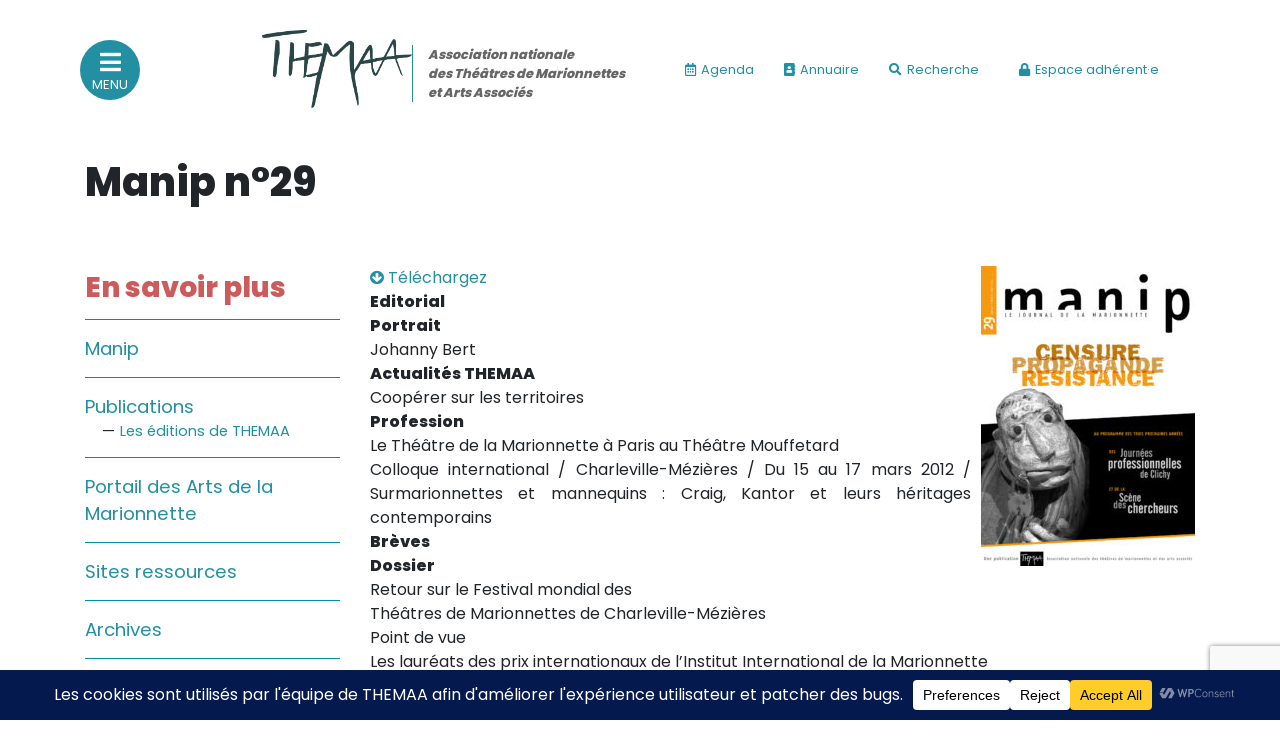

--- FILE ---
content_type: text/html; charset=UTF-8
request_url: https://www.themaa-marionnettes.com/manip/manip-n29/
body_size: 18741
content:






	
	 


 













<!doctype html>
<html lang="fr-FR">
  <head>
  <meta charset="utf-8">
  <meta http-equiv="x-ua-compatible" content="ie=edge">
  <meta name="viewport" content="width=device-width, initial-scale=1, shrink-to-fit=no">
  <title>Manip n°29 &#8211; Themaa Marionnettes</title>
<meta name='robots' content='max-image-preview:large' />
<link rel='dns-prefetch' href='//fonts.googleapis.com' />
<link rel='dns-prefetch' href='//use.fontawesome.com' />
<link rel="alternate" title="oEmbed (JSON)" type="application/json+oembed" href="https://www.themaa-marionnettes.com/wp-json/oembed/1.0/embed?url=https%3A%2F%2Fwww.themaa-marionnettes.com%2Fmanip%2Fmanip-n29%2F" />
<link rel="alternate" title="oEmbed (XML)" type="text/xml+oembed" href="https://www.themaa-marionnettes.com/wp-json/oembed/1.0/embed?url=https%3A%2F%2Fwww.themaa-marionnettes.com%2Fmanip%2Fmanip-n29%2F&#038;format=xml" />
		<!-- This site uses the Google Analytics by MonsterInsights plugin v9.11.1 - Using Analytics tracking - https://www.monsterinsights.com/ -->
							<script src="//www.googletagmanager.com/gtag/js?id=G-32140M66GN"  data-cfasync="false" data-wpfc-render="false" type="text/javascript" async></script>
			<script data-cfasync="false" data-wpfc-render="false" type="text/javascript">
				var mi_version = '9.11.1';
				var mi_track_user = true;
				var mi_no_track_reason = '';
								var MonsterInsightsDefaultLocations = {"page_location":"https:\/\/www.themaa-marionnettes.com\/manip\/manip-n29\/"};
								if ( typeof MonsterInsightsPrivacyGuardFilter === 'function' ) {
					var MonsterInsightsLocations = (typeof MonsterInsightsExcludeQuery === 'object') ? MonsterInsightsPrivacyGuardFilter( MonsterInsightsExcludeQuery ) : MonsterInsightsPrivacyGuardFilter( MonsterInsightsDefaultLocations );
				} else {
					var MonsterInsightsLocations = (typeof MonsterInsightsExcludeQuery === 'object') ? MonsterInsightsExcludeQuery : MonsterInsightsDefaultLocations;
				}

								var disableStrs = [
										'ga-disable-G-32140M66GN',
									];

				/* Function to detect opted out users */
				function __gtagTrackerIsOptedOut() {
					for (var index = 0; index < disableStrs.length; index++) {
						if (document.cookie.indexOf(disableStrs[index] + '=true') > -1) {
							return true;
						}
					}

					return false;
				}

				/* Disable tracking if the opt-out cookie exists. */
				if (__gtagTrackerIsOptedOut()) {
					for (var index = 0; index < disableStrs.length; index++) {
						window[disableStrs[index]] = true;
					}
				}

				/* Opt-out function */
				function __gtagTrackerOptout() {
					for (var index = 0; index < disableStrs.length; index++) {
						document.cookie = disableStrs[index] + '=true; expires=Thu, 31 Dec 2099 23:59:59 UTC; path=/';
						window[disableStrs[index]] = true;
					}
				}

				if ('undefined' === typeof gaOptout) {
					function gaOptout() {
						__gtagTrackerOptout();
					}
				}
								window.dataLayer = window.dataLayer || [];

				window.MonsterInsightsDualTracker = {
					helpers: {},
					trackers: {},
				};
				if (mi_track_user) {
					function __gtagDataLayer() {
						dataLayer.push(arguments);
					}

					function __gtagTracker(type, name, parameters) {
						if (!parameters) {
							parameters = {};
						}

						if (parameters.send_to) {
							__gtagDataLayer.apply(null, arguments);
							return;
						}

						if (type === 'event') {
														parameters.send_to = monsterinsights_frontend.v4_id;
							var hookName = name;
							if (typeof parameters['event_category'] !== 'undefined') {
								hookName = parameters['event_category'] + ':' + name;
							}

							if (typeof MonsterInsightsDualTracker.trackers[hookName] !== 'undefined') {
								MonsterInsightsDualTracker.trackers[hookName](parameters);
							} else {
								__gtagDataLayer('event', name, parameters);
							}
							
						} else {
							__gtagDataLayer.apply(null, arguments);
						}
					}

					__gtagTracker('js', new Date());
					__gtagTracker('set', {
						'developer_id.dZGIzZG': true,
											});
					if ( MonsterInsightsLocations.page_location ) {
						__gtagTracker('set', MonsterInsightsLocations);
					}
										__gtagTracker('config', 'G-32140M66GN', {"forceSSL":"true","link_attribution":"true"} );
										window.gtag = __gtagTracker;										(function () {
						/* https://developers.google.com/analytics/devguides/collection/analyticsjs/ */
						/* ga and __gaTracker compatibility shim. */
						var noopfn = function () {
							return null;
						};
						var newtracker = function () {
							return new Tracker();
						};
						var Tracker = function () {
							return null;
						};
						var p = Tracker.prototype;
						p.get = noopfn;
						p.set = noopfn;
						p.send = function () {
							var args = Array.prototype.slice.call(arguments);
							args.unshift('send');
							__gaTracker.apply(null, args);
						};
						var __gaTracker = function () {
							var len = arguments.length;
							if (len === 0) {
								return;
							}
							var f = arguments[len - 1];
							if (typeof f !== 'object' || f === null || typeof f.hitCallback !== 'function') {
								if ('send' === arguments[0]) {
									var hitConverted, hitObject = false, action;
									if ('event' === arguments[1]) {
										if ('undefined' !== typeof arguments[3]) {
											hitObject = {
												'eventAction': arguments[3],
												'eventCategory': arguments[2],
												'eventLabel': arguments[4],
												'value': arguments[5] ? arguments[5] : 1,
											}
										}
									}
									if ('pageview' === arguments[1]) {
										if ('undefined' !== typeof arguments[2]) {
											hitObject = {
												'eventAction': 'page_view',
												'page_path': arguments[2],
											}
										}
									}
									if (typeof arguments[2] === 'object') {
										hitObject = arguments[2];
									}
									if (typeof arguments[5] === 'object') {
										Object.assign(hitObject, arguments[5]);
									}
									if ('undefined' !== typeof arguments[1].hitType) {
										hitObject = arguments[1];
										if ('pageview' === hitObject.hitType) {
											hitObject.eventAction = 'page_view';
										}
									}
									if (hitObject) {
										action = 'timing' === arguments[1].hitType ? 'timing_complete' : hitObject.eventAction;
										hitConverted = mapArgs(hitObject);
										__gtagTracker('event', action, hitConverted);
									}
								}
								return;
							}

							function mapArgs(args) {
								var arg, hit = {};
								var gaMap = {
									'eventCategory': 'event_category',
									'eventAction': 'event_action',
									'eventLabel': 'event_label',
									'eventValue': 'event_value',
									'nonInteraction': 'non_interaction',
									'timingCategory': 'event_category',
									'timingVar': 'name',
									'timingValue': 'value',
									'timingLabel': 'event_label',
									'page': 'page_path',
									'location': 'page_location',
									'title': 'page_title',
									'referrer' : 'page_referrer',
								};
								for (arg in args) {
																		if (!(!args.hasOwnProperty(arg) || !gaMap.hasOwnProperty(arg))) {
										hit[gaMap[arg]] = args[arg];
									} else {
										hit[arg] = args[arg];
									}
								}
								return hit;
							}

							try {
								f.hitCallback();
							} catch (ex) {
							}
						};
						__gaTracker.create = newtracker;
						__gaTracker.getByName = newtracker;
						__gaTracker.getAll = function () {
							return [];
						};
						__gaTracker.remove = noopfn;
						__gaTracker.loaded = true;
						window['__gaTracker'] = __gaTracker;
					})();
									} else {
										console.log("");
					(function () {
						function __gtagTracker() {
							return null;
						}

						window['__gtagTracker'] = __gtagTracker;
						window['gtag'] = __gtagTracker;
					})();
									}
			</script>
							<!-- / Google Analytics by MonsterInsights -->
		<style id='wp-img-auto-sizes-contain-inline-css' type='text/css'>
img:is([sizes=auto i],[sizes^="auto," i]){contain-intrinsic-size:3000px 1500px}
/*# sourceURL=wp-img-auto-sizes-contain-inline-css */
</style>
<style id='wp-emoji-styles-inline-css' type='text/css'>

	img.wp-smiley, img.emoji {
		display: inline !important;
		border: none !important;
		box-shadow: none !important;
		height: 1em !important;
		width: 1em !important;
		margin: 0 0.07em !important;
		vertical-align: -0.1em !important;
		background: none !important;
		padding: 0 !important;
	}
/*# sourceURL=wp-emoji-styles-inline-css */
</style>
<link rel='stylesheet' id='wp-block-library-css' href='https://www.themaa-marionnettes.com/wp-includes/css/dist/block-library/style.min.css?ver=6.9' type='text/css' media='all' />
<link rel='stylesheet' id='contact-form-7-css' href='https://www.themaa-marionnettes.com/wp-content/plugins/contact-form-7/includes/css/styles.css?ver=6.1.4' type='text/css' media='all' />
<link rel='stylesheet' id='dashicons-css' href='https://www.themaa-marionnettes.com/wp-includes/css/dashicons.min.css?ver=6.9' type='text/css' media='all' />
<link rel='stylesheet' id='toolset-select2-css-css' href='https://www.themaa-marionnettes.com/wp-content/plugins/cred-frontend-editor/vendor/toolset/toolset-common/res/lib/select2/select2.css?ver=6.9' type='text/css' media='screen' />
<link rel='stylesheet' id='sage/main.css-css' href='https://www.themaa-marionnettes.com/wp-content/themes/themaa/dist/styles/main.css' type='text/css' media='all' />
<link rel='stylesheet' id='sage/themaa.css-css' href='https://www.themaa-marionnettes.com/wp-content/themes/themaa/dist/styles/themaa.css?ver=8.67' type='text/css' media='all' />
<link rel='stylesheet' id='sage/fonts-css' href='https://fonts.googleapis.com/css2?family=Poppins:wght@300;400;600;800&#038;display=swap' type='text/css' media='all' />
<link rel='stylesheet' id='sage/fontawesome-css' href='//use.fontawesome.com/releases/v5.7.2/css/all.css' type='text/css' media='all' />
<link rel='stylesheet' id='sib-front-css-css' href='https://www.themaa-marionnettes.com/wp-content/plugins/mailin/css/mailin-front.css?ver=6.9' type='text/css' media='all' />
<script type="text/javascript" src="https://www.themaa-marionnettes.com/wp-content/plugins/google-analytics-for-wordpress/assets/js/frontend-gtag.min.js?ver=9.11.1" id="monsterinsights-frontend-script-js" async="async" data-wp-strategy="async"></script>
<script data-cfasync="false" data-wpfc-render="false" type="text/javascript" id='monsterinsights-frontend-script-js-extra'>/* <![CDATA[ */
var monsterinsights_frontend = {"js_events_tracking":"true","download_extensions":"doc,pdf,ppt,zip,xls,docx,pptx,xlsx","inbound_paths":"[{\"path\":\"\\\/go\\\/\",\"label\":\"affiliate\"},{\"path\":\"\\\/recommend\\\/\",\"label\":\"affiliate\"}]","home_url":"https:\/\/www.themaa-marionnettes.com","hash_tracking":"false","v4_id":"G-32140M66GN"};/* ]]> */
</script>
<script type="text/javascript" src="https://www.themaa-marionnettes.com/wp-includes/js/jquery/jquery.min.js?ver=3.7.1" id="jquery-core-js"></script>
<script type="text/javascript" src="https://www.themaa-marionnettes.com/wp-includes/js/jquery/jquery-migrate.min.js?ver=3.4.1" id="jquery-migrate-js"></script>
<script type="text/javascript" id="sib-front-js-js-extra">
/* <![CDATA[ */
var sibErrMsg = {"invalidMail":"Veuillez entrer une adresse e-mail valide.","requiredField":"Veuillez compl\u00e9ter les champs obligatoires.","invalidDateFormat":"Veuillez entrer une date valide.","invalidSMSFormat":"Veuillez entrer une num\u00e9ro de t\u00e9l\u00e9phone valide."};
var ajax_sib_front_object = {"ajax_url":"https://www.themaa-marionnettes.com/wp-admin/admin-ajax.php","ajax_nonce":"b5f173be04","flag_url":"https://www.themaa-marionnettes.com/wp-content/plugins/mailin/img/flags/"};
//# sourceURL=sib-front-js-js-extra
/* ]]> */
</script>
<script type="text/javascript" src="https://www.themaa-marionnettes.com/wp-content/plugins/mailin/js/mailin-front.js?ver=1769075642" id="sib-front-js-js"></script>
<link rel="https://api.w.org/" href="https://www.themaa-marionnettes.com/wp-json/" /><link rel="EditURI" type="application/rsd+xml" title="RSD" href="https://www.themaa-marionnettes.com/xmlrpc.php?rsd" />
<meta name="generator" content="WordPress 6.9" />
<link rel="canonical" href="https://www.themaa-marionnettes.com/manip/manip-n29/" />
<link rel='shortlink' href='https://www.themaa-marionnettes.com/?p=1069' />
<link rel="stylesheet" href="https://maxcdn.bootstrapcdn.com/font-awesome/4.4.0/css/font-awesome.min.css"><style type="text/css">.recentcomments a{display:inline !important;padding:0 !important;margin:0 !important;}</style><script type="text/javascript" src="https://cdn.by.wonderpush.com/sdk/1.1/wonderpush-loader.min.js" async></script>
<script type="text/javascript">
  window.WonderPush = window.WonderPush || [];
  window.WonderPush.push(['init', {"customDomain":"https:\/\/www.themaa-marionnettes.com\/wp-content\/plugins\/mailin\/","serviceWorkerUrl":"wonderpush-worker-loader.min.js?webKey=9211c3ae9417f3da4fbeb3236c5d8059d135c1208b90d58c225b41791e5ac0aa","frameUrl":"wonderpush.min.html","webKey":"9211c3ae9417f3da4fbeb3236c5d8059d135c1208b90d58c225b41791e5ac0aa"}]);
</script>  <link rel="stylesheet" href="https://www.themaa-marionnettes.com/wp-content/themes/themaa/node_modules/owl.carousel/dist/assets/owl.carousel.min.css" />
  <link rel="stylesheet" href="https://www.themaa-marionnettes.com/wp-content/themes/themaa/node_modules/owl.carousel/dist/assets/owl.theme.default.min.css" />
        
<!-- Google tag (gtag.js) -->
<script async src="https://www.googletagmanager.com/gtag/js?id=G-J7MGNN16E4"></script>
<script>
  window.dataLayer = window.dataLayer || [];
  function gtag(){dataLayer.push(arguments);}
  gtag('js', new Date());

  gtag('config', 'G-J7MGNN16E4');
</script>

</head>
  <body class="wp-singular manip-template-default single single-manip postid-1069 wp-theme-themaaresources manip-n29 app-data index-data singular-data single-data single-manip-data single-manip-manip-n29-data">
        <div class="menu-lateral">
  <a class="close-menu" href="#"><i class="fas fa-times"></i></a>
  <div class="logo">
     <img src="https://www.themaa-marionnettes.com/wp-content/uploads/2021/02/logo_menu.png" alt="Logo Themaa">
     <span>Association nationale<br>des Théâtres de Marionnettes<br>et Arts Associés</span>
  </div>
  <div class="menu-principal-container"><ul id="menu-principal" class="menu"><li id="menu-item-33419" class="menu-item menu-item-type-taxonomy menu-item-object-category menu-item-has-children menu-item-33419"><a href="https://www.themaa-marionnettes.com/category/actualites/">Sur le feu<span class="menu-item-description">(Actualités, annonces, vie professionnelle)</span></a>
<ul class="sub-menu">
	<li id="menu-item-33691" class="menu-item menu-item-type-taxonomy menu-item-object-category menu-item-33691"><a href="https://www.themaa-marionnettes.com/category/actualites/">Toutes les actualités</a></li>
	<li id="menu-item-33400" class="menu-item menu-item-type-taxonomy menu-item-object-category menu-item-33400"><a href="https://www.themaa-marionnettes.com/category/actualites/themaa/">THEMAA</a></li>
	<li id="menu-item-33418" class="menu-item menu-item-type-taxonomy menu-item-object-category menu-item-33418"><a href="https://www.themaa-marionnettes.com/category/actualites/unima/">UNIMA</a></li>
	<li id="menu-item-33403" class="menu-item menu-item-type-taxonomy menu-item-object-category menu-item-33403"><a href="https://www.themaa-marionnettes.com/category/actualites/ufisc/">UFISC</a></li>
	<li id="menu-item-33402" class="menu-item menu-item-type-taxonomy menu-item-object-category menu-item-has-children menu-item-33402"><a href="https://www.themaa-marionnettes.com/category/actualites/vie-pro/">Vie pro</a>
	<ul class="sub-menu">
		<li id="menu-item-33474" class="menu-item menu-item-type-post_type menu-item-object-page menu-item-33474"><a href="https://www.themaa-marionnettes.com/actualites/proposer-une-actualite/">Proposer une actualité</a></li>
	</ul>
</li>
	<li id="menu-item-34390" class="menu-item menu-item-type-post_type menu-item-object-page menu-item-has-children menu-item-34390"><a href="https://www.themaa-marionnettes.com/actualites/annonces/">Annonces</a>
	<ul class="sub-menu">
		<li id="menu-item-33475" class="menu-item menu-item-type-post_type menu-item-object-page menu-item-33475"><a href="https://www.themaa-marionnettes.com/actualites/annonces/proposer-une-annonce/">Proposer une annonce</a></li>
	</ul>
</li>
	<li id="menu-item-33476" class="menu-item menu-item-type-custom menu-item-object-custom menu-item-has-children menu-item-33476"><a href="https://www.themaa-marionnettes.com/appel-a-candidature/">Appels à projet</a>
	<ul class="sub-menu">
		<li id="menu-item-33477" class="menu-item menu-item-type-post_type menu-item-object-page menu-item-33477"><a href="https://www.themaa-marionnettes.com/actualites/appels-a-projet/proposer-un-appel-a-projet/">Proposer un appel à projet</a></li>
	</ul>
</li>
</ul>
</li>
<li id="menu-item-43" class="menu-item menu-item-type-custom menu-item-object-custom menu-item-has-children menu-item-43"><a href="#">Sur le vif<span class="menu-item-description">(Agenda, spectacles, événements des adhérents)</span></a>
<ul class="sub-menu">
	<li id="menu-item-44" class="menu-item menu-item-type-custom menu-item-object-custom menu-item-has-children menu-item-44"><a href="https://www.themaa-marionnettes.com/agenda/liste/">Agenda</a>
	<ul class="sub-menu">
		<li id="menu-item-46" class="menu-item menu-item-type-custom menu-item-object-custom menu-item-46"><a href="https://www.themaa-marionnettes.com/agenda/liste/?type=1">Spectacles</a></li>
		<li id="menu-item-140" class="menu-item menu-item-type-custom menu-item-object-custom menu-item-140"><a href="https://www.themaa-marionnettes.com/agenda/liste/?type=5">Festivals</a></li>
		<li id="menu-item-141" class="menu-item menu-item-type-custom menu-item-object-custom menu-item-141"><a href="https://www.themaa-marionnettes.com/agenda/liste/?type=2">Formations / Stages</a></li>
		<li id="menu-item-47" class="menu-item menu-item-type-custom menu-item-object-custom menu-item-47"><a href="https://www.themaa-marionnettes.com/agenda/liste/?type=3">Expositions</a></li>
		<li id="menu-item-48" class="menu-item menu-item-type-custom menu-item-object-custom menu-item-48"><a href="https://www.themaa-marionnettes.com/agenda/liste?&#038;type=7">Actions</a></li>
	</ul>
</li>
</ul>
</li>
<li id="menu-item-49" class="menu-item menu-item-type-custom menu-item-object-custom menu-item-has-children menu-item-49"><a href="#">Sur le fond<span class="menu-item-description">(Fonctionnement, gouvernance, groupes de travail, partenaires)</span></a>
<ul class="sub-menu">
	<li id="menu-item-157" class="menu-item menu-item-type-post_type menu-item-object-page menu-item-157"><a href="https://www.themaa-marionnettes.com/sur-le-fond/themaa/">THEMAA</a></li>
	<li id="menu-item-33448" class="menu-item menu-item-type-post_type menu-item-object-page menu-item-33448"><a href="https://www.themaa-marionnettes.com/sur-le-fond/equipe-et-ca/">Gouvernance &#038; Équipe</a></li>
	<li id="menu-item-162" class="menu-item menu-item-type-post_type menu-item-object-page menu-item-162"><a href="https://www.themaa-marionnettes.com/actions/groupes-de-travail/">Groupes de travail</a></li>
	<li id="menu-item-33450" class="menu-item menu-item-type-post_type menu-item-object-page menu-item-33450"><a href="https://www.themaa-marionnettes.com/sur-le-fond/ufisc/">UFISC</a></li>
	<li id="menu-item-33452" class="menu-item menu-item-type-post_type menu-item-object-page menu-item-33452"><a href="https://www.themaa-marionnettes.com/sur-le-fond/unima/">UNIMA</a></li>
</ul>
</li>
<li id="menu-item-55" class="menu-item menu-item-type-custom menu-item-object-custom menu-item-has-children menu-item-55"><a href="#">Sur le terrain<span class="menu-item-description">(Portraits, actions, collaborations)</span></a>
<ul class="sub-menu">
	<li id="menu-item-56" class="menu-item menu-item-type-custom menu-item-object-custom menu-item-has-children menu-item-56"><a href="https://www.themaa-marionnettes.com/sur-le-terrain/membres/?region=0&#038;type=0&#038;search=#">Membres</a>
	<ul class="sub-menu">
		<li id="menu-item-56917" class="menu-item menu-item-type-post_type menu-item-object-page menu-item-56917"><a href="https://www.themaa-marionnettes.com/home/sur-le-terrain/annuaires/">Annuaire</a></li>
		<li id="menu-item-139" class="menu-item menu-item-type-post_type menu-item-object-page menu-item-139"><a href="https://www.themaa-marionnettes.com/home/sur-le-terrain/carte-membres/">Carte</a></li>
		<li id="menu-item-61" class="menu-item menu-item-type-custom menu-item-object-custom menu-item-61"><a href="https://www.themaa-marionnettes.com/sur-le-terrain/adherer/">Adhérer à THEMAA</a></li>
	</ul>
</li>
	<li id="menu-item-62" class="menu-item menu-item-type-custom menu-item-object-custom menu-item-has-children menu-item-62"><a href="#">Actions</a>
	<ul class="sub-menu">
		<li id="menu-item-167" class="menu-item menu-item-type-post_type menu-item-object-page menu-item-167"><a href="https://www.themaa-marionnettes.com/actions/les-b-a-ba/">Les B.A.BA</a></li>
		<li id="menu-item-44552" class="menu-item menu-item-type-post_type menu-item-object-page menu-item-44552"><a href="https://www.themaa-marionnettes.com/actions/les-etats-generaux-2024/">Les états généraux 2024</a></li>
		<li id="menu-item-151" class="menu-item menu-item-type-post_type menu-item-object-page menu-item-151"><a href="https://www.themaa-marionnettes.com/actions/les-rendez-vous-du-commun/">Les Rendez-vous du Commun</a></li>
		<li id="menu-item-44773" class="menu-item menu-item-type-post_type menu-item-object-page menu-item-44773"><a href="https://www.themaa-marionnettes.com/actions/observation-du-secteur/">Observation du secteur</a></li>
		<li id="menu-item-184" class="menu-item menu-item-type-post_type menu-item-object-page menu-item-184"><a href="https://www.themaa-marionnettes.com/actions/les-rencontres-professionnelles/">Les Rencontres professionnelles</a></li>
		<li id="menu-item-175" class="menu-item menu-item-type-post_type menu-item-object-page menu-item-175"><a href="https://www.themaa-marionnettes.com/actions/les-rencontres-nationales/">Les Rencontres nationales</a></li>
		<li id="menu-item-170" class="menu-item menu-item-type-post_type menu-item-object-page menu-item-170"><a href="https://www.themaa-marionnettes.com/actions/les-a-venir/">Les À Venir</a></li>
	</ul>
</li>
	<li id="menu-item-69" class="menu-item menu-item-type-custom menu-item-object-custom menu-item-has-children menu-item-69"><a href="#">Coopérations</a>
	<ul class="sub-menu">
		<li id="menu-item-33558" class="menu-item menu-item-type-post_type menu-item-object-page menu-item-33558"><a href="https://www.themaa-marionnettes.com/home/sur-le-terrain/cooperations/groupements-regionaux/">Découvrez les regroupements régionaux de la marionnette !</a></li>
		<li id="menu-item-33436" class="menu-item menu-item-type-post_type menu-item-object-page menu-item-33436"><a href="https://www.themaa-marionnettes.com/home/sur-le-terrain/cooperations/latitude-marionnette/">Latitude Marionnette</a></li>
		<li id="menu-item-33431" class="menu-item menu-item-type-post_type menu-item-object-page menu-item-33431"><a href="https://www.themaa-marionnettes.com/home/sur-le-terrain/cooperations/scene-denfance-assitej/">Scènes d’enfance ASSITEJ</a></li>
		<li id="menu-item-33445" class="menu-item menu-item-type-post_type menu-item-object-page menu-item-33445"><a href="https://www.themaa-marionnettes.com/home/sur-le-terrain/cooperations/institut-international-de-la-marionnette/">Pôle International de la Marionnette</a></li>
		<li id="menu-item-33440" class="menu-item menu-item-type-post_type menu-item-object-page menu-item-33440"><a href="https://www.themaa-marionnettes.com/home/sur-le-terrain/cooperations/international/">International</a></li>
	</ul>
</li>
</ul>
</li>
<li id="menu-item-74" class="menu-item menu-item-type-custom menu-item-object-custom menu-item-has-children menu-item-74"><a href="#">Sur l&rsquo;étagère<span class="menu-item-description">(Documents, études, publications)</span></a>
<ul class="sub-menu">
	<li id="menu-item-33399" class="menu-item menu-item-type-post_type menu-item-object-page menu-item-33399"><a href="https://www.themaa-marionnettes.com/sur-letagere/manip-le-journal-de-la-marionnette/">Manip</a></li>
	<li id="menu-item-33817" class="menu-item menu-item-type-post_type menu-item-object-page menu-item-has-children menu-item-33817"><a href="https://www.themaa-marionnettes.com/sur-letagere/publications/">Publications</a>
	<ul class="sub-menu">
		<li id="menu-item-33815" class="menu-item menu-item-type-post_type menu-item-object-page menu-item-33815"><a href="https://www.themaa-marionnettes.com/sur-letagere/publications/les-editions-de-themaa/">Les éditions de THEMAA</a></li>
	</ul>
</li>
	<li id="menu-item-187" class="menu-item menu-item-type-post_type menu-item-object-page menu-item-187"><a href="https://www.themaa-marionnettes.com/sur-letagere/portail-des-arts-de-la-marionnette/">Portail des Arts de la Marionnette</a></li>
	<li id="menu-item-190" class="menu-item menu-item-type-post_type menu-item-object-page menu-item-190"><a href="https://www.themaa-marionnettes.com/sur-letagere/sites-ressources/">Sites ressources</a></li>
	<li id="menu-item-33828" class="menu-item menu-item-type-post_type menu-item-object-page menu-item-33828"><a href="https://www.themaa-marionnettes.com/sur-letagere/archives/">Archives</a></li>
</ul>
</li>
</ul></div>  <div class="pie">
    <span class="social">
      <a target="_blank" href="https://www.facebook.com/themaa">
        <i class="fab fa-facebook-f"></i>
      </a>
      <a target="_blank" href="https://vimeo.com/themaa">
        <i class="fab fa-vimeo-v"></i>
      </a>
      <a target="_blank" href="https://instagram.com/themaa_asso">
        <i class="fab fa-instagram"></i>
      </a>
    </span>
    <span class="mail">
      <a href="https://www.themaa-marionnettes.com/contact/">
        <i class="far fa-envelope"></i>
      </a>
    </span>
  </div>
</div><header class="banner">
  <!--<div class="top">
     <div class="container">
       14 Rue de l&apos;Atlas - 75019 Paris | +33&nbsp;(0)1&nbsp;42&nbsp;41&nbsp;81&nbsp;67 | <span class="social"><i class="fab fa-twitter"></i> <i class="fab fa-facebook-f"></i> <i class="fab fa-vimeo-v"></i> <i class="fab fa-instagram"></i></span> | <a href="mailto:administration@themaa-marionnettes.com">administration@themaa-marionnettes.com</a>
     </div>-->
  </div>
  <div class="bottom">
    <div class="container">
       <div class="row">
         <a href="#" class="open-menu"><i class="fas fa-bars"></i><span>Menu</span></a>
         <div class="col-lg-5 col-md-6 offset-lg-1">
            <a href="/">
              <span class="nom-themaa">Association nationale<br>des Théâtres de Marionnettes<br>et Arts Associés</span>
              <img src="https://www.themaa-marionnettes.com/wp-content/uploads/2021/02/logo_themaa.png" class="logo" alt="Logo Themaa">
              <!--<img src="https://www.themaa-marionnettes.com/wp-content/uploads/2023/02/logo_themaa_30.png" class="logo" alt="Logo Themaa">-->
            </a>
         </div>
         <div class="col-md-6">
           <span class="agenda">
             <a href="https://www.themaa-marionnettes.com/agenda/liste/"><i class="far fa-calendar-alt"></i>Agenda</a>
           </span>
           <span class="annuaire">
             <a href="https://www.themaa-marionnettes.com/home/sur-le-terrain/annuaires/">
               <i class="fas fa-address-book"></i>Annuaire
             </a>
           </span>
           <span class="recherche">
             <a href="#" data-toggle="modal" data-target="#recherche">
               <i class="fas fa-search"></i>Recherche
             </a>
           </span>
           <span class="espace-membre">
             <a target="_blank" href="https://www.themaa-marionnettes.com/espace-adherent/">
               <i class="fas fa-lock"></i>Espace adhérent·e
             </a>
           </span>
         </div>
       </div>
    </div>
  </div>
</header>
<div class="modal fade" id="recherche" tabindex="-1" role="dialog" aria-labelledby="buscarLabel" aria-hidden="true">
  <div class="modal-dialog" role="document">
    <div class="modal-content">
      <div class="modal-header">
        <h5 class="modal-title">Rechercher</h5>
        <button type="button" class="close" data-dismiss="modal" aria-label="Close">
          <span aria-hidden="true">&times;</span>
        </button>
      </div>
      <form action="/">
        <div class="modal-body">
          <input class="form-control" name="s" placeholder="Tapez votre recherche...">
        </div>
        <div class="modal-footer">
          <button type="submit" class="btn btn-secondary">Rechercher</button>
        </div>
      </form>
    </div>
  </div>
</div>

    <div class="wrap" role="document">
      <div class="content">
        <main class="main">
            <div class="container">
           <header>
        <h1 class="entry-title">Manip n°29</h1>
        <div class="post-meta">
</div>
      </header>
      <div class="row">
        <div class="col-md-3">
          <div class="sidebar">
  <h3>En savoir plus</h3>
      <div class="menu-sidebar-sur-letagere-container"><ul id="menu-sidebar-sur-letagere" class="savoir-plus"><li id="menu-item-33804" class="menu-item menu-item-type-post_type menu-item-object-page menu-item-33804"><a href="https://www.themaa-marionnettes.com/sur-letagere/manip-le-journal-de-la-marionnette/">Manip</a></li>
<li id="menu-item-33816" class="menu-item menu-item-type-post_type menu-item-object-page menu-item-has-children menu-item-33816"><a href="https://www.themaa-marionnettes.com/sur-letagere/publications/">Publications</a>
<ul class="sub-menu">
	<li id="menu-item-33814" class="menu-item menu-item-type-post_type menu-item-object-page menu-item-33814"><a href="https://www.themaa-marionnettes.com/sur-letagere/publications/les-editions-de-themaa/">Les éditions de THEMAA</a></li>
</ul>
</li>
<li id="menu-item-33807" class="menu-item menu-item-type-post_type menu-item-object-page menu-item-33807"><a href="https://www.themaa-marionnettes.com/sur-letagere/portail-des-arts-de-la-marionnette/">Portail des Arts de la Marionnette</a></li>
<li id="menu-item-33808" class="menu-item menu-item-type-post_type menu-item-object-page menu-item-33808"><a href="https://www.themaa-marionnettes.com/sur-letagere/sites-ressources/">Sites ressources</a></li>
<li id="menu-item-33829" class="menu-item menu-item-type-post_type menu-item-object-page menu-item-33829"><a href="https://www.themaa-marionnettes.com/sur-letagere/archives/">Archives</a></li>
</ul></div>  </div>        </div>
        <div class="col-md-9">
          <article class="post-1069 manip type-manip status-publish has-post-thumbnail hentry">
  <div class="entry-content">
    <a target="pdf" href="http://www.themaa-marionnettes.com/wp-content/uploads/2015/12/manip_29_2012_janviermars.pdf"><i class="fa fa-arrow-circle-down"></i> Téléchargez</a>
    <img width="214" height="300" src="https://www.themaa-marionnettes.com/wp-content/uploads/2015/12/manip_29_2012_janviermars-214x300.jpg" class="attachment-medium size-medium wp-post-image" alt="Manip 29" decoding="async" fetchpriority="high" srcset="https://www.themaa-marionnettes.com/wp-content/uploads/2015/12/manip_29_2012_janviermars-214x300.jpg 214w, https://www.themaa-marionnettes.com/wp-content/uploads/2015/12/manip_29_2012_janviermars-732x1024.jpg 732w, https://www.themaa-marionnettes.com/wp-content/uploads/2015/12/manip_29_2012_janviermars-768x1075.jpg 768w, https://www.themaa-marionnettes.com/wp-content/uploads/2015/12/manip_29_2012_janviermars-1097x1536.jpg 1097w, https://www.themaa-marionnettes.com/wp-content/uploads/2015/12/manip_29_2012_janviermars-1463x2048.jpg 1463w, https://www.themaa-marionnettes.com/wp-content/uploads/2015/12/manip_29_2012_janviermars.jpg 1476w" sizes="(max-width: 214px) 100vw, 214px" />
    <p><strong>Editorial</strong><br />
<strong>Portrait<br />
</strong>Johanny Bert<br />
<strong>Actualités THEMAA<br />
</strong>Coopérer sur les territoires<br />
<strong>Profession<br />
</strong>Le Théâtre de la Marionnette à Paris au Théâtre Mouffetard<br />
Colloque international / Charleville-Mézières / Du 15 au 17 mars 2012 / Surmarionnettes et mannequins : Craig, Kantor et leurs héritages contemporains<br />
<strong>Brèves</strong><br />
<strong>Dossier<br />
</strong>Retour sur le Festival mondial des<br />
Théâtres de Marionnettes de Charleville-Mézières<br />
Point de vue<br />
Les lauréats des prix internationaux de l’Institut International de la Marionnette<br />
Les A Venir &#8211; Pour continuer à inventer le futur<br />
<strong>Arts associés<br />
</strong>Les plasticiens à la rencontre du champ marionnettique<br />
<strong>Espèce d&rsquo;espace<br />
</strong>Le Théâtre de Mazade à Aubenas<br />
<strong>Bonne feuille<br />
</strong>« Le corps marionnettique comme corps-frontière »<br />
<strong>International<br />
</strong>Du 14 au 19 août 2011 / Au Festival International de Théâtre de Marionnettes de Jérusalem<br />
<strong>Créations<br />
</strong>L’actualité des compagnies<br />
<strong>Les Saisons d&rsquo;après </strong><br />
Exposition itinérante : Marionnettes, territoires de création<br />
Journées professionnelles de la marionnette à Clichy : Marionnette et politique : censure, propagande, résistance | Proposées par le Clastic Théâtre et THEMAA</p>
  </div>
  <footer>
    
  </footer>
</article>
        </div>
      </div>
      </div>
        </main>
              </div>
    </div>
        <footer class="content-info">
  <div class="container">
    <div class="row">
      <div class="col-md-4">
        <h3>Pour nous contacter</h3>
	<form id="formulaire-contact" data-url="https://www.themaa-marionnettes.com/wp-admin/admin-ajax.php">
          <input type="text" tabindex="0" name="prenom" placeholder="Prénom">
          <input type="text" tabindex="1" name="nom" placeholder="Nom">
          <input type="text" tabindex="2" name="email" placeholder="Email">
  	  <textarea name="message" tabindex="3" placeholder="Message"></textarea>
	  <input type="hidden" name="action" value="themaa_send_contact_form_ajax">
	  <input type="hidden" name="recaptcha_response" id="recaptchaResponse">
          <button type="submit">Contacter</button>
	  <div id="send-message-result"></div>
	</form>
        <div class="adresse">
          Siège social : c/o Théâtre aux Mains Nues - 43 rue du Clos - 75020 PARIS <br>
          <strong> Adresse de correspondance : c/o Opale - 21 rue des Malmaisons - 75013 PARIS</strong><br>
          T: +33 07 64 46 45 68<br>
          E: adm@themaa-marionnettes.com
        </div>
        <div class="social">
      	  <a target="_blank" href="https://www.facebook.com/themaa">
      	    <i class="fab fa-facebook-f"></i>
      	  </a>
      	  <a target="_blank" href="https://instagram.com/themaa_asso?igshid=YmMyMTA2M2Y=">
      	    <i class="fab fa-instagram"></i>
      	  </a>
      	  <a target="_blank" href="https://fr.linkedin.com/company/themaa-association-nationale-des-th%C3%A9%C3%A2tres-de-marionnettes-et-des-arts-associ%C3%A9s">
      	    <i class="fab fa-linkedin"></i>
      	  </a>
        </div>
      </div>
      <div class="col-md-4">
        <h3 class="newsletter">Lettre mensuelle</h3>
        <p class="newsletter"><em>Inscrivez-vous à notre newsletter et recevez les dernières actualités de THEMAA</em></p>
          					<script type="text/javascript">
						var gCaptchaSibWidget;
                        var onloadSibCallbackInvisible = function () {

                            var element = document.getElementsByClassName('sib-default-btn');
                            var countInvisible = 0;
                            var indexArray = [];
                            jQuery('.sib-default-btn').each(function (index, el) {
                                if ((jQuery(el).attr('id') == "invisible")) {
                                    indexArray[countInvisible] = index;
                                    countInvisible++
                                }
                            });

                            jQuery('.invi-recaptcha').each(function (index, el) {
                                grecaptcha.render(element[indexArray[index]], {
                                    'sitekey': jQuery(el).attr('data-sitekey'),
                                    'callback': sibVerifyCallback,
                                });
                            });
                        };
					</script>
					                <script src="https://www.google.com/recaptcha/api.js?onload=onloadSibCallbackInvisible&render=explicit" async defer></script>
				
			<form id="sib_signup_form_1" method="post" class="sib_signup_form">
				<div class="sib_loader" style="display:none;"><img
							src="https://www.themaa-marionnettes.com/wp-includes/images/spinner.gif" alt="loader"></div>
				<input type="hidden" name="sib_form_action" value="subscribe_form_submit">
				<input type="hidden" name="sib_form_id" value="1">
                <input type="hidden" name="sib_form_alert_notice" value="Remplissez ce champ s’il vous plaît">
                <input type="hidden" name="sib_form_invalid_email_notice" value="Cette adresse email n&#039;est pas valide">
                <input type="hidden" name="sib_security" value="b5f173be04">
				<div class="sib_signup_box_inside_1">
					<div style="/*display:none*/" class="sib_msg_disp">
					</div>
                                            <div id="sib_captcha_invisible" class="invi-recaptcha" data-sitekey="6Lfl_goqAAAAAODKUxMm35_dUf2FtDz24ZDiYDTb"></div>
                    					<p class="sib-email-area">
    <label class="sib-email-area">Adresse email *</label>
    <input type="email" class="sib-email-area" name="email" required="required">
</p>
<p class="sib-NAME-area">
    <label class="sib-NAME-area">Nom/Compagnie *</label>
    <input type="text" class="sib-NAME-area" name="NAME" required="required">
</p>
    <input type="submit" id="invisible" class="sib-default-btn" value="S'inscrire">				</div>
			</form>
			<style>
				form#sib_signup_form_1 p.sib-alert-message {
    padding: 6px 12px;
    margin-bottom: 20px;
    border: 1px solid transparent;
    border-radius: 4px;
    -webkit-box-sizing: border-box;
    -moz-box-sizing: border-box;
    box-sizing: border-box;
}
form#sib_signup_form_1 p.sib-alert-message-error {
    background-color: #f2dede;
    border-color: #ebccd1;
    color: #a94442;
}
form#sib_signup_form_1 p.sib-alert-message-success {
    background-color: #dff0d8;
    border-color: #d6e9c6;
    color: #3c763d;
}
form#sib_signup_form_1 p.sib-alert-message-warning {
    background-color: #fcf8e3;
    border-color: #faebcc;
    color: #8a6d3b;
}
			</style>
			
        <div class="partenaires">
          <h3>Partenaires</h3>
            <div class="logos">
	      <p>THEMAA est subventionnée par le Ministère de la Culture</p>
              <img src="https://www.themaa-marionnettes.com/wp-content/uploads/2015/09/logo_ministere_culture.jpg" class="republique" style="width: 100px;">
            </div>
            <p><a href="https://www.themaa-marionnettes.com/lassociation/partenaires/">Plus d&apos;information sur nos partenaires</a></p>
        </div>
      </div>
      <div class="col-md-4">
        <h3>Vous êtes professionnel ?</h3>
        <p class="liens-professionnel">
          <a href="https://www.themaa-marionnettes.com/actualites/annonces/">Annonces</a><br>
          <a href="https://www.themaa-marionnettes.com/sur-le-terrain/annuaire/">Annuaire</a><br>
          <a href="https://www.themaa-marionnettes.com/sur-le-terrain/adherer/">Adhérer</a>
        </p>
        <p class="espace-membre">
          <a href="https://www.themaa-marionnettes.com/authentication-espace-adherent/">
            <i class="fas fa-lock"></i>Espace adhérent
          </a>
        </p>
        <div class="logo">
          <img src="https://www.themaa-marionnettes.com/wp-content/uploads/2021/02/logo_themaa_blanco.png">
          <span>Association nationale<br>des Théâtres de Marionnettes<br>et Arts Associés</span>
        </div>
      </div>
    </div>
        </div>
</footer>
<script src="https://www.google.com/recaptcha/api.js?render=6Lfl_goqAAAAAODKUxMm35_dUf2FtDz24ZDiYDTb"></script>
<script src="https://www.themaa-marionnettes.com/wp-content/themes/themaa/resources/assets/scripts/send.js?v=3"></script>
    <script type="speculationrules">
{"prefetch":[{"source":"document","where":{"and":[{"href_matches":"/*"},{"not":{"href_matches":["/wp-*.php","/wp-admin/*","/wp-content/uploads/*","/wp-content/*","/wp-content/plugins/*","/wp-content/themes/themaa/resources/*","/*\\?(.+)"]}},{"not":{"selector_matches":"a[rel~=\"nofollow\"]"}},{"not":{"selector_matches":".no-prefetch, .no-prefetch a"}}]},"eagerness":"conservative"}]}
</script>
<div id="wpconsent-root" style="--wpconsent-z-index: 900000; --wpconsent-background: #04194e; --wpconsent-text: #ffffff; --wpconsent-outline-color: rgba(255, 255, 255, 0.2); --wpconsent-accept-bg: #ffcd2a; --wpconsent-cancel-bg: #ffffff; --wpconsent-preferences-bg: #ffffff; --wpconsent-accept-color: #000000; --wpconsent-cancel-color: #000000; --wpconsent-preferences-color: #000000; --wpconsent-font-size: 16px;"><div id="wpconsent-container" style="display: none;"></div><template id="wpconsent-template"><div class="wpconsent-banner-holder wpconsent-banner-long wpconsent-banner-long-bottom" id="wpconsent-banner-holder" tabindex="-1" role="dialog"><div class="wpconsent-banner" part="wpconsent-banner"><div class="wpconsent-banner-body" part="wpconsent-banner-body"><h2 id="wpconsent-banner-title" class="screen-reader-text">Cookie Consent</h2><div class="wpconsent-banner-message" tabindex="0"><p>Les cookies sont utilisés par l'équipe de THEMAA afin d'améliorer l'expérience utilisateur et patcher des bugs.</p>
</div></div><div class="wpconsent-banner-footer wpconsent-button-size-small wpconsent-button-corner-slightly-rounded wpconsent-button-type-filled" part="wpconsent-banner-footer"><button type="button" id="wpconsent-preferences-all" class="wpconsent-preferences-cookies wpconsent-banner-button wpconsent-preferences-all" part="wpconsent-button-preferences">Preferences</button><button type="button" id="wpconsent-cancel-all" class="wpconsent-cancel-cookies wpconsent-banner-button wpconsent-cancel-all" part="wpconsent-button-cancel">Reject</button><button type="button" id="wpconsent-accept-all" class="wpconsent-accept-cookies wpconsent-banner-button wpconsent-accept-all" part="wpconsent-button-accept">Accept All</button></div><div class="wpconsent-powered-by"><a style="color: #ffffff" href="https://wpconsent.com/powered-by/?utm_source=liteplugin&#038;utm_medium=poweredby&#038;utm_campaign" target="_blank" rel="nofollow noopener noreferrer"><span class="wpconsent-powered-by-text">Powered by</span> <svg class="wpconsent-icon wpconsent-icon-logo-mono" width="80" height="12" viewBox="0 0 57 9" xmlns="http://www.w3.org/2000/svg"><g clip-path="url(#a)" fill="#ffffff"><path d="M4.84 1.006a.34.34 0 0 0-.333-.34H2.564a.336.336 0 0 0-.292.172L.735 3.566a.336.336 0 0 0 .293.501h1.94a.342.342 0 0 0 .292-.173l1.531-2.713H4.79a.333.333 0 0 0 .05-.175ZM11.628 4.545a.33.33 0 0 0-.048-.171L9.76 1.144 8.403 3.547l.474.84a.33.33 0 0 1 .003.314L7.09 7.88a.341.341 0 0 0 .272.539h1.937a.336.336 0 0 0 .292-.17l2.005-3.558-.003-.002a.34.34 0 0 0 .034-.145h.002Z" /><path d="M9.76 1.144 9.493.667 8.17 2.994l-.038.066-.294.518a.34.34 0 0 1 .569-.03L9.76 1.144ZM6.995.667h-.012a.336.336 0 0 0-.303.19l-2.636 4.66a.345.345 0 0 1-.299.175.348.348 0 0 1-.303-.183l-.447-.792a.337.337 0 0 0-.294-.171l-1.936.006a.336.336 0 0 0-.293.5l1.802 3.199c.06.105.171.17.293.17h2.314c.129 0 .239-.071.297-.178L6.832 5.34l1.002-1.762.294-.518.038-.066L9.49.667H6.995ZM13.896 1.921c0-.148.053-.274.157-.378a.518.518 0 0 1 .38-.155c.136 0 .247.038.334.114.087.077.144.161.17.253l1.065 3.843 1.041-3.825a.48.48 0 0 1 .188-.28.516.516 0 0 1 .627.002c.096.072.16.167.188.285l1.041 3.825 1.076-3.856a.523.523 0 0 1 .501-.36.51.51 0 0 1 .37.151.508.508 0 0 1 .154.374.505.505 0 0 1-.027.163L19.596 7.32a.518.518 0 0 1-.488.375.47.47 0 0 1-.31-.11.546.546 0 0 1-.182-.285l-1.057-3.747-1.053 3.749a.525.525 0 0 1-.19.283.51.51 0 0 1-.325.11.514.514 0 0 1-.315-.102.5.5 0 0 1-.19-.264l-1.564-5.242a.514.514 0 0 1-.027-.165h.002ZM21.94 7.167V1.992c0-.146.05-.27.154-.374a.514.514 0 0 1 .377-.154h1.745c.566 0 1.026.159 1.383.478.357.318.536.785.536 1.399s-.177 1.077-.533 1.398c-.355.321-.817.484-1.385.484H23v1.943a.512.512 0 0 1-.152.375c-.1.1-.226.151-.375.151a.514.514 0 0 1-.378-.154.506.506 0 0 1-.155-.374v.003Zm1.059-2.896h1.134c.287 0 .509-.08.668-.243.16-.162.239-.392.239-.686 0-.294-.081-.526-.242-.685-.16-.16-.382-.239-.666-.239h-1.135v1.855L23 4.27ZM26.842 4.549c0-1.064.249-1.866.749-2.404.5-.539 1.202-.81 2.107-.81.432 0 .828.088 1.191.26.362.173.651.41.869.712.042.06.063.123.063.192a.287.287 0 0 1-.29.295.303.303 0 0 1-.241-.12 1.81 1.81 0 0 0-.671-.553 2.018 2.018 0 0 0-.92-.215c-.714 0-1.264.22-1.645.662-.38.441-.571 1.103-.571 1.984 0 .88.187 1.593.56 2.01.375.418.927.626 1.656.626.318 0 .62-.063.905-.19.285-.128.513-.314.686-.562a.276.276 0 0 1 .241-.12c.084 0 .153.029.207.086a.287.287 0 0 1 .083.21c0 .063-.018.12-.054.174-.2.293-.49.527-.869.704-.38.177-.78.265-1.2.265-.919 0-1.623-.26-2.116-.781-.494-.521-.74-1.328-.74-2.422v-.003ZM33.042 7.19c-.337-.37-.507-.92-.507-1.654 0-.734.168-1.281.504-1.646.336-.365.809-.548 1.417-.548.607 0 1.083.183 1.42.548.334.365.502.914.502 1.646 0 .732-.168 1.285-.503 1.654-.334.369-.809.553-1.42.553-.61 0-1.075-.184-1.413-.553Zm.087-1.654c0 1.118.443 1.676 1.327 1.676.884 0 1.326-.558 1.326-1.676 0-1.118-.442-1.667-1.326-1.667-.884 0-1.327.555-1.327 1.667ZM37.29 7.404V3.686c0-.084.029-.153.086-.207a.293.293 0 0 1 .21-.083c.084 0 .153.027.207.083a.286.286 0 0 1 .083.207v.294c.093-.185.247-.338.465-.458.217-.12.47-.181.755-.181.271 0 .508.031.712.096.204.064.366.147.488.247.121.101.218.226.293.371.075.146.124.291.15.434.025.142.037.3.037.47v2.444a.276.276 0 0 1-.082.207.286.286 0 0 1-.207.082.29.29 0 0 1-.21-.082.277.277 0 0 1-.086-.207V5.078c0-.193-.015-.36-.047-.498a1.104 1.104 0 0 0-.165-.38.718.718 0 0 0-.337-.256 1.503 1.503 0 0 0-.545-.085c-.813 0-1.22.427-1.22 1.282v2.262a.276.276 0 0 1-.083.207.286.286 0 0 1-.206.082.29.29 0 0 1-.21-.082.277.277 0 0 1-.086-.207l-.002.001ZM41.584 6.899c0-.075.025-.137.076-.188a.254.254 0 0 1 .188-.076c.075 0 .14.03.2.09.3.3.69.451 1.162.451.287 0 .52-.052.7-.159.18-.106.27-.27.27-.493a.463.463 0 0 0-.104-.3.747.747 0 0 0-.273-.21 3.832 3.832 0 0 0-.387-.155c-.144-.05-.291-.1-.44-.153a3.603 3.603 0 0 1-.44-.186 2.328 2.328 0 0 1-.387-.242.974.974 0 0 1-.273-.344 1.08 1.08 0 0 1-.102-.48c0-.363.13-.638.392-.824.26-.186.597-.279 1.008-.279.635 0 1.099.195 1.39.586.045.06.067.118.067.174a.25.25 0 0 1-.078.187.263.263 0 0 1-.19.077.26.26 0 0 1-.193-.081 1.426 1.426 0 0 0-.43-.288 1.46 1.46 0 0 0-.566-.096c-.236 0-.43.043-.584.129-.153.087-.23.228-.23.424 0 .116.035.218.103.31a.749.749 0 0 0 .27.221c.113.057.242.113.387.164l.44.155c.147.052.294.114.44.186.145.072.274.15.388.232a.915.915 0 0 1 .275.33c.069.137.103.291.103.464 0 .269-.07.495-.21.681-.14.186-.324.321-.554.405-.23.083-.493.125-.79.125-.346 0-.66-.068-.938-.201-.28-.134-.49-.288-.626-.46a.303.303 0 0 1-.063-.175l-.002-.001ZM45.48 5.536c0-.7.166-1.24.496-1.622.33-.381.794-.572 1.39-.572.235 0 .446.029.635.087.19.059.346.138.47.239.123.1.23.211.317.33.088.119.154.25.2.389.044.14.076.268.095.387a2.447 2.447 0 0 1 .023.558 1.02 1.02 0 0 1-.038.177.26.26 0 0 1-.11.152.396.396 0 0 1-.21.05h-2.673c0 .455.123.817.369 1.087s.584.405 1.013.405c.238 0 .44-.034.607-.105.167-.07.33-.166.493-.288a.307.307 0 0 1 .165-.058.25.25 0 0 1 .187.078.263.263 0 0 1 .077.19.294.294 0 0 1-.1.21 1.61 1.61 0 0 1-.25.2 2.02 2.02 0 0 1-.48.207c-.22.072-.452.106-.7.106-.628 0-1.114-.181-1.458-.543-.343-.361-.516-.917-.516-1.664h-.002Zm.595-.339h2.462c0-.179-.018-.34-.054-.488a1.413 1.413 0 0 0-.177-.417.83.83 0 0 0-.362-.31 1.352 1.352 0 0 0-.579-.112c-.39 0-.696.118-.918.353-.222.236-.347.56-.374.974h.002ZM50.017 7.404V3.686c0-.084.028-.153.085-.207a.293.293 0 0 1 .21-.083c.085 0 .154.027.208.083a.287.287 0 0 1 .082.207v.294c.093-.185.248-.338.465-.458.218-.12.47-.181.755-.181.272 0 .509.031.713.096.204.064.366.147.488.247.121.101.217.226.292.371.075.146.125.291.15.434.026.142.038.3.038.47v2.444a.276.276 0 0 1-.083.207.287.287 0 0 1-.207.082.29.29 0 0 1-.21-.082.277.277 0 0 1-.085-.207V5.078c0-.193-.015-.36-.047-.498a1.106 1.106 0 0 0-.165-.38.718.718 0 0 0-.338-.256 1.504 1.504 0 0 0-.544-.085c-.814 0-1.22.427-1.22 1.282v2.262a.276.276 0 0 1-.083.207.287.287 0 0 1-.207.082.29.29 0 0 1-.21-.082.277.277 0 0 1-.085-.207l-.002.001ZM54.277 3.938a.263.263 0 0 1-.078-.195.27.27 0 0 1 .078-.196.26.26 0 0 1 .194-.081h.357v-.96a.27.27 0 0 1 .09-.203.284.284 0 0 1 .205-.087c.078 0 .149.028.206.085a.279.279 0 0 1 .085.206v.96h.6c.077 0 .142.027.193.081a.276.276 0 0 1 .078.197.264.264 0 0 1-.078.195.262.262 0 0 1-.194.078h-.599v2.525c0 .194.048.344.146.45.096.106.225.158.387.158.081 0 .149.026.204.078a.256.256 0 0 1 .083.195.251.251 0 0 1-.083.194.284.284 0 0 1-.204.078c-.354 0-.629-.105-.824-.317-.195-.211-.292-.49-.292-.836V4.018h-.357a.258.258 0 0 1-.194-.078l-.003-.002Z" /></g><defs><path fill="#ffffff" d="M0 0h55.857v7.753H0z" /></defs></svg><span class="screen-reader-text"> (opens in a new window)</span></a></div></div></div><div id="wpconsent-preferences-modal" class="wpconsent-preferences-modal" style="display:none;" tabindex="-1" role="dialog" aria-modal="true" part="wpconsent-preferences-modal"><div class="wpconsent-preferences-content" part="wpconsent-preferences-content"><div class="wpconsent-preferences-header" part="wpconsent-preferences-header"><h2 id="wpconsent-preferences-title" tabindex="0" part="wpconsent-preferences-title">This website uses cookies</h2><div class="wpconsent-preferences-header-right"><button class="wpconsent-preferences-header-close" id="wpconsent-preferences-close" aria-label="Close" aria-label="Close" part="wpconsent-preferences-close">&times;</button></div></div><div class="wpconsent-preferences-body"><div class="wpconsent_preferences_panel_description" part="wpconsent-preferences-description"><p>Websites store cookies to enhance functionality and personalise your experience. You can manage your preferences, but blocking some cookies may impact site performance and services.</p>
</div><div class="wpconsent-preference-cookies wpconsent-preferences-accordion" part="wpconsent-preferences-accordion"><div class="wpconsent-preferences-accordion-item wpconsent-cookie-category wpconsent-cookie-category-essential" part="wpconsent-accordion-item wpconsent-category-essential"><div class="wpconsent-preferences-accordion-header" part="wpconsent-accordion-header"><div class="wpconsent-cookie-category-text"><button class="wpconsent-preferences-accordion-toggle" aria-label="Toggle Essential" aria-expanded="false" part="wpconsent-accordion-toggle"><span class="wpconsent-preferences-accordion-arrow"></span></button><label for="cookie-category-essential">Essential</label></div><div class="wpconsent-cookie-category-checkbox"><label class="wpconsent-preferences-checkbox-toggle wpconsent-preferences-checkbox-toggle-disabled" part="wpconsent-checkbox-toggle wpconsent-checkbox-toggle-disabled"><input type="checkbox" id="cookie-category-essential" checked disabled><span class="wpconsent-preferences-checkbox-toggle-slider"></span></label></div></div><div class="wpconsent-preferences-accordion-content" part="wpconsent-accordion-content"><p class="wpconsent-category-description" tabindex="0">Essential cookies enable basic functions and are necessary for the proper function of the website.</p><div class="wpconsent-preferences-cookies-list" part="wpconsent-cookies-list"><div class="wpconsent-preferences-list-header" part="wpconsent-cookies-list-header"><div class="cookie-name">Name</div><div class="cookie-desc">Description</div><div class="cookie-duration">Duration</div></div><div class="wpconsent-preferences-list-item" data-cookie-id="62850" part="wpconsent-cookies-list-item"><div class="cookie-name">Cookie Preferences</div><div class="cookie-desc">This cookie is used to store the user's cookie consent preferences.</div><div class="cookie-duration">30 days</div></div></div></div></div></div></div><div class="wpconsent-preferences-actions" part="wpconsent-preferences-actions"><div class="wpconsent-preferences-buttons wpconsent-button-size-small wpconsent-button-corner-slightly-rounded wpconsent-button-type-filled" part="wpconsent-preferences-buttons"><div class="wpconsent-preferences-buttons-left" part="wpconsent-preferences-buttons-left"><button class="wpconsent-accept-all wpconsent-banner-button" part="wpconsent-preferences-accept-button">Accept All</button><button class="wpconsent-close-preferences wpconsent-banner-button" part="wpconsent-preferences-cancel-button">Close</button></div><button class="wpconsent-save-preferences wpconsent-banner-button" part="wpconsent-preferences-save-button">Save and Close</button></div></div><div class="wpconsent-preferences-powered-by"><div class="wpconsent-powered-by"><a style="color: #ffffff" href="https://wpconsent.com/powered-by/?utm_source=liteplugin&#038;utm_medium=poweredby&#038;utm_campaign" target="_blank" rel="nofollow noopener noreferrer"><span class="wpconsent-powered-by-text">Powered by</span> <svg class="wpconsent-icon wpconsent-icon-logo-mono" width="80" height="12" viewBox="0 0 57 9" fill="none" xmlns="http://www.w3.org/2000/svg"><g clip-path="url(#a)" fill="#ffffff"><path d="M4.84 1.006a.34.34 0 0 0-.333-.34H2.564a.336.336 0 0 0-.292.172L.735 3.566a.336.336 0 0 0 .293.501h1.94a.342.342 0 0 0 .292-.173l1.531-2.713H4.79a.333.333 0 0 0 .05-.175ZM11.628 4.545a.33.33 0 0 0-.048-.171L9.76 1.144 8.403 3.547l.474.84a.33.33 0 0 1 .003.314L7.09 7.88a.341.341 0 0 0 .272.539h1.937a.336.336 0 0 0 .292-.17l2.005-3.558-.003-.002a.34.34 0 0 0 .034-.145h.002Z"/><path d="M9.76 1.144 9.493.667 8.17 2.994l-.038.066-.294.518a.34.34 0 0 1 .569-.03L9.76 1.144ZM6.995.667h-.012a.336.336 0 0 0-.303.19l-2.636 4.66a.345.345 0 0 1-.299.175.348.348 0 0 1-.303-.183l-.447-.792a.337.337 0 0 0-.294-.171l-1.936.006a.336.336 0 0 0-.293.5l1.802 3.199c.06.105.171.17.293.17h2.314c.129 0 .239-.071.297-.178L6.832 5.34l1.002-1.762.294-.518.038-.066L9.49.667H6.995ZM13.896 1.921c0-.148.053-.274.157-.378a.518.518 0 0 1 .38-.155c.136 0 .247.038.334.114.087.077.144.161.17.253l1.065 3.843 1.041-3.825a.48.48 0 0 1 .188-.28.516.516 0 0 1 .627.002c.096.072.16.167.188.285l1.041 3.825 1.076-3.856a.523.523 0 0 1 .501-.36.51.51 0 0 1 .37.151.508.508 0 0 1 .154.374.505.505 0 0 1-.027.163L19.596 7.32a.518.518 0 0 1-.488.375.47.47 0 0 1-.31-.11.546.546 0 0 1-.182-.285l-1.057-3.747-1.053 3.749a.525.525 0 0 1-.19.283.51.51 0 0 1-.325.11.514.514 0 0 1-.315-.102.5.5 0 0 1-.19-.264l-1.564-5.242a.514.514 0 0 1-.027-.165h.002ZM21.94 7.167V1.992c0-.146.05-.27.154-.374a.514.514 0 0 1 .377-.154h1.745c.566 0 1.026.159 1.383.478.357.318.536.785.536 1.399s-.177 1.077-.533 1.398c-.355.321-.817.484-1.385.484H23v1.943a.512.512 0 0 1-.152.375c-.1.1-.226.151-.375.151a.514.514 0 0 1-.378-.154.506.506 0 0 1-.155-.374v.003Zm1.059-2.896h1.134c.287 0 .509-.08.668-.243.16-.162.239-.392.239-.686 0-.294-.081-.526-.242-.685-.16-.16-.382-.239-.666-.239h-1.135v1.855L23 4.27ZM26.842 4.549c0-1.064.249-1.866.749-2.404.5-.539 1.202-.81 2.107-.81.432 0 .828.088 1.191.26.362.173.651.41.869.712.042.06.063.123.063.192a.287.287 0 0 1-.29.295.303.303 0 0 1-.241-.12 1.81 1.81 0 0 0-.671-.553 2.018 2.018 0 0 0-.92-.215c-.714 0-1.264.22-1.645.662-.38.441-.571 1.103-.571 1.984 0 .88.187 1.593.56 2.01.375.418.927.626 1.656.626.318 0 .62-.063.905-.19.285-.128.513-.314.686-.562a.276.276 0 0 1 .241-.12c.084 0 .153.029.207.086a.287.287 0 0 1 .083.21c0 .063-.018.12-.054.174-.2.293-.49.527-.869.704-.38.177-.78.265-1.2.265-.919 0-1.623-.26-2.116-.781-.494-.521-.74-1.328-.74-2.422v-.003ZM33.042 7.19c-.337-.37-.507-.92-.507-1.654 0-.734.168-1.281.504-1.646.336-.365.809-.548 1.417-.548.607 0 1.083.183 1.42.548.334.365.502.914.502 1.646 0 .732-.168 1.285-.503 1.654-.334.369-.809.553-1.42.553-.61 0-1.075-.184-1.413-.553Zm.087-1.654c0 1.118.443 1.676 1.327 1.676.884 0 1.326-.558 1.326-1.676 0-1.118-.442-1.667-1.326-1.667-.884 0-1.327.555-1.327 1.667ZM37.29 7.404V3.686c0-.084.029-.153.086-.207a.293.293 0 0 1 .21-.083c.084 0 .153.027.207.083a.286.286 0 0 1 .083.207v.294c.093-.185.247-.338.465-.458.217-.12.47-.181.755-.181.271 0 .508.031.712.096.204.064.366.147.488.247.121.101.218.226.293.371.075.146.124.291.15.434.025.142.037.3.037.47v2.444a.276.276 0 0 1-.082.207.286.286 0 0 1-.207.082.29.29 0 0 1-.21-.082.277.277 0 0 1-.086-.207V5.078c0-.193-.015-.36-.047-.498a1.104 1.104 0 0 0-.165-.38.718.718 0 0 0-.337-.256 1.503 1.503 0 0 0-.545-.085c-.813 0-1.22.427-1.22 1.282v2.262a.276.276 0 0 1-.083.207.286.286 0 0 1-.206.082.29.29 0 0 1-.21-.082.277.277 0 0 1-.086-.207l-.002.001ZM41.584 6.899c0-.075.025-.137.076-.188a.254.254 0 0 1 .188-.076c.075 0 .14.03.2.09.3.3.69.451 1.162.451.287 0 .52-.052.7-.159.18-.106.27-.27.27-.493a.463.463 0 0 0-.104-.3.747.747 0 0 0-.273-.21 3.832 3.832 0 0 0-.387-.155c-.144-.05-.291-.1-.44-.153a3.603 3.603 0 0 1-.44-.186 2.328 2.328 0 0 1-.387-.242.974.974 0 0 1-.273-.344 1.08 1.08 0 0 1-.102-.48c0-.363.13-.638.392-.824.26-.186.597-.279 1.008-.279.635 0 1.099.195 1.39.586.045.06.067.118.067.174a.25.25 0 0 1-.078.187.263.263 0 0 1-.19.077.26.26 0 0 1-.193-.081 1.426 1.426 0 0 0-.43-.288 1.46 1.46 0 0 0-.566-.096c-.236 0-.43.043-.584.129-.153.087-.23.228-.23.424 0 .116.035.218.103.31a.749.749 0 0 0 .27.221c.113.057.242.113.387.164l.44.155c.147.052.294.114.44.186.145.072.274.15.388.232a.915.915 0 0 1 .275.33c.069.137.103.291.103.464 0 .269-.07.495-.21.681-.14.186-.324.321-.554.405-.23.083-.493.125-.79.125-.346 0-.66-.068-.938-.201-.28-.134-.49-.288-.626-.46a.303.303 0 0 1-.063-.175l-.002-.001ZM45.48 5.536c0-.7.166-1.24.496-1.622.33-.381.794-.572 1.39-.572.235 0 .446.029.635.087.19.059.346.138.47.239.123.1.23.211.317.33.088.119.154.25.2.389.044.14.076.268.095.387a2.447 2.447 0 0 1 .023.558 1.02 1.02 0 0 1-.038.177.26.26 0 0 1-.11.152.396.396 0 0 1-.21.05h-2.673c0 .455.123.817.369 1.087s.584.405 1.013.405c.238 0 .44-.034.607-.105.167-.07.33-.166.493-.288a.307.307 0 0 1 .165-.058.25.25 0 0 1 .187.078.263.263 0 0 1 .077.19.294.294 0 0 1-.1.21 1.61 1.61 0 0 1-.25.2 2.02 2.02 0 0 1-.48.207c-.22.072-.452.106-.7.106-.628 0-1.114-.181-1.458-.543-.343-.361-.516-.917-.516-1.664h-.002Zm.595-.339h2.462c0-.179-.018-.34-.054-.488a1.413 1.413 0 0 0-.177-.417.83.83 0 0 0-.362-.31 1.352 1.352 0 0 0-.579-.112c-.39 0-.696.118-.918.353-.222.236-.347.56-.374.974h.002ZM50.017 7.404V3.686c0-.084.028-.153.085-.207a.293.293 0 0 1 .21-.083c.085 0 .154.027.208.083a.287.287 0 0 1 .082.207v.294c.093-.185.248-.338.465-.458.218-.12.47-.181.755-.181.272 0 .509.031.713.096.204.064.366.147.488.247.121.101.217.226.292.371.075.146.125.291.15.434.026.142.038.3.038.47v2.444a.276.276 0 0 1-.083.207.287.287 0 0 1-.207.082.29.29 0 0 1-.21-.082.277.277 0 0 1-.085-.207V5.078c0-.193-.015-.36-.047-.498a1.106 1.106 0 0 0-.165-.38.718.718 0 0 0-.338-.256 1.504 1.504 0 0 0-.544-.085c-.814 0-1.22.427-1.22 1.282v2.262a.276.276 0 0 1-.083.207.287.287 0 0 1-.207.082.29.29 0 0 1-.21-.082.277.277 0 0 1-.085-.207l-.002.001ZM54.277 3.938a.263.263 0 0 1-.078-.195.27.27 0 0 1 .078-.196.26.26 0 0 1 .194-.081h.357v-.96a.27.27 0 0 1 .09-.203.284.284 0 0 1 .205-.087c.078 0 .149.028.206.085a.279.279 0 0 1 .085.206v.96h.6c.077 0 .142.027.193.081a.276.276 0 0 1 .078.197.264.264 0 0 1-.078.195.262.262 0 0 1-.194.078h-.599v2.525c0 .194.048.344.146.45.096.106.225.158.387.158.081 0 .149.026.204.078a.256.256 0 0 1 .083.195.251.251 0 0 1-.083.194.284.284 0 0 1-.204.078c-.354 0-.629-.105-.824-.317-.195-.211-.292-.49-.292-.836V4.018h-.357a.258.258 0 0 1-.194-.078l-.003-.002Z"/></g><defs><clipPath id="a"><path fill="#ffffff" transform="translate(.429 .667)" d="M0 0h55.857v7.753H0z"/></clipPath></defs></svg><span class="screen-reader-text"> (opens in a new window)</span></a></div></div></div></div><button id="wpconsent-consent-floating" class="wpconsent-consent-floating-button" part="wpconsent-settings-button" style="background-color: #04194e; color: #ffffff;" aria-label="Cookie Preferences"><svg class="wpconsent-icon wpconsent-icon-preferences" width="24" height="24" viewBox="0 -960 960 960" xmlns="http://www.w3.org/2000/svg"><path d="m370-80-16-128q-13-5-24.5-12T307-235l-119 50L78-375l103-78q-1-7-1-13.5v-27q0-6.5 1-13.5L78-585l110-190 119 50q11-8 23-15t24-12l16-128h220l16 128q13 5 24.5 12t22.5 15l119-50 110 190-103 78q1 7 1 13.5v27q0 6.5-2 13.5l103 78-110 190-118-50q-11 8-23 15t-24 12L590-80H370Zm70-80h79l14-106q31-8 57.5-23.5T639-327l99 41 39-68-86-65q5-14 7-29.5t2-31.5q0-16-2-31.5t-7-29.5l86-65-39-68-99 42q-22-23-48.5-38.5T533-694l-13-106h-79l-14 106q-31 8-57.5 23.5T321-633l-99-41-39 68 86 64q-5 15-7 30t-2 32q0 16 2 31t7 30l-86 65 39 68 99-42q22 23 48.5 38.5T427-266l13 106Zm42-180q58 0 99-41t41-99q0-58-41-99t-99-41q-59 0-99.5 41T342-480q0 58 40.5 99t99.5 41Zm-2-140Z" fill="#ffffff" /></svg></button></template></div><style id='global-styles-inline-css' type='text/css'>
:root{--wp--preset--aspect-ratio--square: 1;--wp--preset--aspect-ratio--4-3: 4/3;--wp--preset--aspect-ratio--3-4: 3/4;--wp--preset--aspect-ratio--3-2: 3/2;--wp--preset--aspect-ratio--2-3: 2/3;--wp--preset--aspect-ratio--16-9: 16/9;--wp--preset--aspect-ratio--9-16: 9/16;--wp--preset--color--black: #000000;--wp--preset--color--cyan-bluish-gray: #abb8c3;--wp--preset--color--white: #ffffff;--wp--preset--color--pale-pink: #f78da7;--wp--preset--color--vivid-red: #cf2e2e;--wp--preset--color--luminous-vivid-orange: #ff6900;--wp--preset--color--luminous-vivid-amber: #fcb900;--wp--preset--color--light-green-cyan: #7bdcb5;--wp--preset--color--vivid-green-cyan: #00d084;--wp--preset--color--pale-cyan-blue: #8ed1fc;--wp--preset--color--vivid-cyan-blue: #0693e3;--wp--preset--color--vivid-purple: #9b51e0;--wp--preset--gradient--vivid-cyan-blue-to-vivid-purple: linear-gradient(135deg,rgb(6,147,227) 0%,rgb(155,81,224) 100%);--wp--preset--gradient--light-green-cyan-to-vivid-green-cyan: linear-gradient(135deg,rgb(122,220,180) 0%,rgb(0,208,130) 100%);--wp--preset--gradient--luminous-vivid-amber-to-luminous-vivid-orange: linear-gradient(135deg,rgb(252,185,0) 0%,rgb(255,105,0) 100%);--wp--preset--gradient--luminous-vivid-orange-to-vivid-red: linear-gradient(135deg,rgb(255,105,0) 0%,rgb(207,46,46) 100%);--wp--preset--gradient--very-light-gray-to-cyan-bluish-gray: linear-gradient(135deg,rgb(238,238,238) 0%,rgb(169,184,195) 100%);--wp--preset--gradient--cool-to-warm-spectrum: linear-gradient(135deg,rgb(74,234,220) 0%,rgb(151,120,209) 20%,rgb(207,42,186) 40%,rgb(238,44,130) 60%,rgb(251,105,98) 80%,rgb(254,248,76) 100%);--wp--preset--gradient--blush-light-purple: linear-gradient(135deg,rgb(255,206,236) 0%,rgb(152,150,240) 100%);--wp--preset--gradient--blush-bordeaux: linear-gradient(135deg,rgb(254,205,165) 0%,rgb(254,45,45) 50%,rgb(107,0,62) 100%);--wp--preset--gradient--luminous-dusk: linear-gradient(135deg,rgb(255,203,112) 0%,rgb(199,81,192) 50%,rgb(65,88,208) 100%);--wp--preset--gradient--pale-ocean: linear-gradient(135deg,rgb(255,245,203) 0%,rgb(182,227,212) 50%,rgb(51,167,181) 100%);--wp--preset--gradient--electric-grass: linear-gradient(135deg,rgb(202,248,128) 0%,rgb(113,206,126) 100%);--wp--preset--gradient--midnight: linear-gradient(135deg,rgb(2,3,129) 0%,rgb(40,116,252) 100%);--wp--preset--font-size--small: 13px;--wp--preset--font-size--medium: 20px;--wp--preset--font-size--large: 36px;--wp--preset--font-size--x-large: 42px;--wp--preset--spacing--20: 0.44rem;--wp--preset--spacing--30: 0.67rem;--wp--preset--spacing--40: 1rem;--wp--preset--spacing--50: 1.5rem;--wp--preset--spacing--60: 2.25rem;--wp--preset--spacing--70: 3.38rem;--wp--preset--spacing--80: 5.06rem;--wp--preset--shadow--natural: 6px 6px 9px rgba(0, 0, 0, 0.2);--wp--preset--shadow--deep: 12px 12px 50px rgba(0, 0, 0, 0.4);--wp--preset--shadow--sharp: 6px 6px 0px rgba(0, 0, 0, 0.2);--wp--preset--shadow--outlined: 6px 6px 0px -3px rgb(255, 255, 255), 6px 6px rgb(0, 0, 0);--wp--preset--shadow--crisp: 6px 6px 0px rgb(0, 0, 0);}:where(body) { margin: 0; }.wp-site-blocks > .alignleft { float: left; margin-right: 2em; }.wp-site-blocks > .alignright { float: right; margin-left: 2em; }.wp-site-blocks > .aligncenter { justify-content: center; margin-left: auto; margin-right: auto; }:where(.is-layout-flex){gap: 0.5em;}:where(.is-layout-grid){gap: 0.5em;}.is-layout-flow > .alignleft{float: left;margin-inline-start: 0;margin-inline-end: 2em;}.is-layout-flow > .alignright{float: right;margin-inline-start: 2em;margin-inline-end: 0;}.is-layout-flow > .aligncenter{margin-left: auto !important;margin-right: auto !important;}.is-layout-constrained > .alignleft{float: left;margin-inline-start: 0;margin-inline-end: 2em;}.is-layout-constrained > .alignright{float: right;margin-inline-start: 2em;margin-inline-end: 0;}.is-layout-constrained > .aligncenter{margin-left: auto !important;margin-right: auto !important;}.is-layout-constrained > :where(:not(.alignleft):not(.alignright):not(.alignfull)){margin-left: auto !important;margin-right: auto !important;}body .is-layout-flex{display: flex;}.is-layout-flex{flex-wrap: wrap;align-items: center;}.is-layout-flex > :is(*, div){margin: 0;}body .is-layout-grid{display: grid;}.is-layout-grid > :is(*, div){margin: 0;}body{padding-top: 0px;padding-right: 0px;padding-bottom: 0px;padding-left: 0px;}a:where(:not(.wp-element-button)){text-decoration: underline;}:root :where(.wp-element-button, .wp-block-button__link){background-color: #32373c;border-width: 0;color: #fff;font-family: inherit;font-size: inherit;font-style: inherit;font-weight: inherit;letter-spacing: inherit;line-height: inherit;padding-top: calc(0.667em + 2px);padding-right: calc(1.333em + 2px);padding-bottom: calc(0.667em + 2px);padding-left: calc(1.333em + 2px);text-decoration: none;text-transform: inherit;}.has-black-color{color: var(--wp--preset--color--black) !important;}.has-cyan-bluish-gray-color{color: var(--wp--preset--color--cyan-bluish-gray) !important;}.has-white-color{color: var(--wp--preset--color--white) !important;}.has-pale-pink-color{color: var(--wp--preset--color--pale-pink) !important;}.has-vivid-red-color{color: var(--wp--preset--color--vivid-red) !important;}.has-luminous-vivid-orange-color{color: var(--wp--preset--color--luminous-vivid-orange) !important;}.has-luminous-vivid-amber-color{color: var(--wp--preset--color--luminous-vivid-amber) !important;}.has-light-green-cyan-color{color: var(--wp--preset--color--light-green-cyan) !important;}.has-vivid-green-cyan-color{color: var(--wp--preset--color--vivid-green-cyan) !important;}.has-pale-cyan-blue-color{color: var(--wp--preset--color--pale-cyan-blue) !important;}.has-vivid-cyan-blue-color{color: var(--wp--preset--color--vivid-cyan-blue) !important;}.has-vivid-purple-color{color: var(--wp--preset--color--vivid-purple) !important;}.has-black-background-color{background-color: var(--wp--preset--color--black) !important;}.has-cyan-bluish-gray-background-color{background-color: var(--wp--preset--color--cyan-bluish-gray) !important;}.has-white-background-color{background-color: var(--wp--preset--color--white) !important;}.has-pale-pink-background-color{background-color: var(--wp--preset--color--pale-pink) !important;}.has-vivid-red-background-color{background-color: var(--wp--preset--color--vivid-red) !important;}.has-luminous-vivid-orange-background-color{background-color: var(--wp--preset--color--luminous-vivid-orange) !important;}.has-luminous-vivid-amber-background-color{background-color: var(--wp--preset--color--luminous-vivid-amber) !important;}.has-light-green-cyan-background-color{background-color: var(--wp--preset--color--light-green-cyan) !important;}.has-vivid-green-cyan-background-color{background-color: var(--wp--preset--color--vivid-green-cyan) !important;}.has-pale-cyan-blue-background-color{background-color: var(--wp--preset--color--pale-cyan-blue) !important;}.has-vivid-cyan-blue-background-color{background-color: var(--wp--preset--color--vivid-cyan-blue) !important;}.has-vivid-purple-background-color{background-color: var(--wp--preset--color--vivid-purple) !important;}.has-black-border-color{border-color: var(--wp--preset--color--black) !important;}.has-cyan-bluish-gray-border-color{border-color: var(--wp--preset--color--cyan-bluish-gray) !important;}.has-white-border-color{border-color: var(--wp--preset--color--white) !important;}.has-pale-pink-border-color{border-color: var(--wp--preset--color--pale-pink) !important;}.has-vivid-red-border-color{border-color: var(--wp--preset--color--vivid-red) !important;}.has-luminous-vivid-orange-border-color{border-color: var(--wp--preset--color--luminous-vivid-orange) !important;}.has-luminous-vivid-amber-border-color{border-color: var(--wp--preset--color--luminous-vivid-amber) !important;}.has-light-green-cyan-border-color{border-color: var(--wp--preset--color--light-green-cyan) !important;}.has-vivid-green-cyan-border-color{border-color: var(--wp--preset--color--vivid-green-cyan) !important;}.has-pale-cyan-blue-border-color{border-color: var(--wp--preset--color--pale-cyan-blue) !important;}.has-vivid-cyan-blue-border-color{border-color: var(--wp--preset--color--vivid-cyan-blue) !important;}.has-vivid-purple-border-color{border-color: var(--wp--preset--color--vivid-purple) !important;}.has-vivid-cyan-blue-to-vivid-purple-gradient-background{background: var(--wp--preset--gradient--vivid-cyan-blue-to-vivid-purple) !important;}.has-light-green-cyan-to-vivid-green-cyan-gradient-background{background: var(--wp--preset--gradient--light-green-cyan-to-vivid-green-cyan) !important;}.has-luminous-vivid-amber-to-luminous-vivid-orange-gradient-background{background: var(--wp--preset--gradient--luminous-vivid-amber-to-luminous-vivid-orange) !important;}.has-luminous-vivid-orange-to-vivid-red-gradient-background{background: var(--wp--preset--gradient--luminous-vivid-orange-to-vivid-red) !important;}.has-very-light-gray-to-cyan-bluish-gray-gradient-background{background: var(--wp--preset--gradient--very-light-gray-to-cyan-bluish-gray) !important;}.has-cool-to-warm-spectrum-gradient-background{background: var(--wp--preset--gradient--cool-to-warm-spectrum) !important;}.has-blush-light-purple-gradient-background{background: var(--wp--preset--gradient--blush-light-purple) !important;}.has-blush-bordeaux-gradient-background{background: var(--wp--preset--gradient--blush-bordeaux) !important;}.has-luminous-dusk-gradient-background{background: var(--wp--preset--gradient--luminous-dusk) !important;}.has-pale-ocean-gradient-background{background: var(--wp--preset--gradient--pale-ocean) !important;}.has-electric-grass-gradient-background{background: var(--wp--preset--gradient--electric-grass) !important;}.has-midnight-gradient-background{background: var(--wp--preset--gradient--midnight) !important;}.has-small-font-size{font-size: var(--wp--preset--font-size--small) !important;}.has-medium-font-size{font-size: var(--wp--preset--font-size--medium) !important;}.has-large-font-size{font-size: var(--wp--preset--font-size--large) !important;}.has-x-large-font-size{font-size: var(--wp--preset--font-size--x-large) !important;}
/*# sourceURL=global-styles-inline-css */
</style>
<script type="text/javascript" src="https://www.themaa-marionnettes.com/wp-includes/js/dist/hooks.min.js?ver=dd5603f07f9220ed27f1" id="wp-hooks-js"></script>
<script type="text/javascript" src="https://www.themaa-marionnettes.com/wp-includes/js/dist/i18n.min.js?ver=c26c3dc7bed366793375" id="wp-i18n-js"></script>
<script type="text/javascript" id="wp-i18n-js-after">
/* <![CDATA[ */
wp.i18n.setLocaleData( { 'text direction\u0004ltr': [ 'ltr' ] } );
wp.i18n.setLocaleData( { 'text direction\u0004ltr': [ 'ltr' ] } );
//# sourceURL=wp-i18n-js-after
/* ]]> */
</script>
<script type="text/javascript" src="https://www.themaa-marionnettes.com/wp-content/plugins/contact-form-7/includes/swv/js/index.js?ver=6.1.4" id="swv-js"></script>
<script type="text/javascript" id="contact-form-7-js-translations">
/* <![CDATA[ */
( function( domain, translations ) {
	var localeData = translations.locale_data[ domain ] || translations.locale_data.messages;
	localeData[""].domain = domain;
	wp.i18n.setLocaleData( localeData, domain );
} )( "contact-form-7", {"translation-revision-date":"2025-02-06 12:02:14+0000","generator":"GlotPress\/4.0.1","domain":"messages","locale_data":{"messages":{"":{"domain":"messages","plural-forms":"nplurals=2; plural=n > 1;","lang":"fr"},"This contact form is placed in the wrong place.":["Ce formulaire de contact est plac\u00e9 dans un mauvais endroit."],"Error:":["Erreur\u00a0:"]}},"comment":{"reference":"includes\/js\/index.js"}} );
//# sourceURL=contact-form-7-js-translations
/* ]]> */
</script>
<script type="text/javascript" id="contact-form-7-js-before">
/* <![CDATA[ */
var wpcf7 = {
    "api": {
        "root": "https:\/\/www.themaa-marionnettes.com\/wp-json\/",
        "namespace": "contact-form-7\/v1"
    }
};
//# sourceURL=contact-form-7-js-before
/* ]]> */
</script>
<script type="text/javascript" src="https://www.themaa-marionnettes.com/wp-content/plugins/contact-form-7/includes/js/index.js?ver=6.1.4" id="contact-form-7-js"></script>
<script type="text/javascript" id="wpconsent-frontend-js-js-extra">
/* <![CDATA[ */
var wpconsent = {"consent_duration":"30","css_url":"https://www.themaa-marionnettes.com/wp-content/plugins/wpconsent-cookies-banner-privacy-suite/build/frontend.css","css_version":"7c914cea7e8bb8e2ae45","default_allow":"","consent_type":"optin","manual_toggle_services":"","slugs":["essential","statistics","marketing"],"enable_consent_banner":"1","enable_script_blocking":"1","enable_consent_floating":"","enable_shared_consent":"","cookie_domain":"","accept_button_enabled":"1","cancel_button_enabled":"1","preferences_button_enabled":"1","respect_gpc":""};
//# sourceURL=wpconsent-frontend-js-js-extra
/* ]]> */
</script>
<script type="text/javascript" src="https://www.themaa-marionnettes.com/wp-content/plugins/wpconsent-cookies-banner-privacy-suite/build/frontend.js?ver=7c914cea7e8bb8e2ae45" id="wpconsent-frontend-js-js"></script>
<script type="text/javascript" src="https://www.themaa-marionnettes.com/wp-includes/js/jquery/ui/core.min.js?ver=1.13.3" id="jquery-ui-core-js"></script>
<script type="text/javascript" src="https://www.themaa-marionnettes.com/wp-includes/js/jquery/ui/datepicker.min.js?ver=1.13.3" id="jquery-ui-datepicker-js"></script>
<script type="text/javascript" id="jquery-ui-datepicker-js-after">
/* <![CDATA[ */
jQuery(function(jQuery){jQuery.datepicker.setDefaults({"closeText":"Fermer","currentText":"Aujourd\u2019hui","monthNames":["janvier","f\u00e9vrier","mars","avril","mai","juin","juillet","ao\u00fbt","septembre","octobre","novembre","d\u00e9cembre"],"monthNamesShort":["Jan","F\u00e9v","Mar","Avr","Mai","Juin","Juil","Ao\u00fbt","Sep","Oct","Nov","D\u00e9c"],"nextText":"Suivant","prevText":"Pr\u00e9c\u00e9dent","dayNames":["dimanche","lundi","mardi","mercredi","jeudi","vendredi","samedi"],"dayNamesShort":["dim","lun","mar","mer","jeu","ven","sam"],"dayNamesMin":["D","L","M","M","J","V","S"],"dateFormat":"d MM yy","firstDay":1,"isRTL":false});});
//# sourceURL=jquery-ui-datepicker-js-after
/* ]]> */
</script>
<script type="text/javascript" src="https://www.themaa-marionnettes.com/wp-includes/js/underscore.min.js?ver=1.13.7" id="underscore-js"></script>
<script type="text/javascript" src="https://www.themaa-marionnettes.com/wp-includes/js/jquery/suggest.min.js?ver=1.1-20110113" id="suggest-js"></script>
<script type="text/javascript" src="https://www.themaa-marionnettes.com/wp-content/plugins/cred-frontend-editor/vendor/toolset/toolset-common/toolset-forms/js/main.js?ver=0.1.2" id="wptoolset-forms-js"></script>
<script type="text/javascript" id="wptoolset-field-date-js-extra">
/* <![CDATA[ */
var wptDateData = {"buttonImage":"https://www.themaa-marionnettes.com/wp-content/plugins/cred-frontend-editor/vendor/toolset/toolset-common/toolset-forms/images/calendar.gif","buttonText":"S\u00e9lectionnez une date","dateFormat":"d MM yy","dateFormatPhp":"j F Y","dateFormatNote":"Format d\\'entr\u00e9e : j F Y","yearMin":"1583","yearMax":"3000","ajaxurl":"https://www.themaa-marionnettes.com/wp-admin/admin-ajax.php","readonly":"This is a read-only date input","readonly_image":"https://www.themaa-marionnettes.com/wp-content/plugins/cred-frontend-editor/vendor/toolset/toolset-common/toolset-forms/images/calendar-readonly.gif","datepicker_style_url":"https://www.themaa-marionnettes.com/wp-content/plugins/cred-frontend-editor/vendor/toolset/toolset-common/toolset-forms/css/wpt-jquery-ui/jquery-ui-1.11.4.custom.css"};
//# sourceURL=wptoolset-field-date-js-extra
/* ]]> */
</script>
<script type="text/javascript" src="https://www.themaa-marionnettes.com/wp-content/plugins/cred-frontend-editor/vendor/toolset/toolset-common/toolset-forms/js/date.js?ver=0.1.2" id="wptoolset-field-date-js"></script>
<script type="text/javascript" src="https://www.themaa-marionnettes.com/wp-content/themes/themaa/dist/scripts/main.js" id="sage/main.js-js"></script>
<script type="text/javascript" src="https://www.themaa-marionnettes.com/wp-content/themes/themaa/dist/scripts/themaa.js?ver=3" id="sage/themaa.js-js"></script>
<script id="wp-emoji-settings" type="application/json">
{"baseUrl":"https://s.w.org/images/core/emoji/17.0.2/72x72/","ext":".png","svgUrl":"https://s.w.org/images/core/emoji/17.0.2/svg/","svgExt":".svg","source":{"concatemoji":"https://www.themaa-marionnettes.com/wp-includes/js/wp-emoji-release.min.js?ver=6.9"}}
</script>
<script type="module">
/* <![CDATA[ */
/*! This file is auto-generated */
const a=JSON.parse(document.getElementById("wp-emoji-settings").textContent),o=(window._wpemojiSettings=a,"wpEmojiSettingsSupports"),s=["flag","emoji"];function i(e){try{var t={supportTests:e,timestamp:(new Date).valueOf()};sessionStorage.setItem(o,JSON.stringify(t))}catch(e){}}function c(e,t,n){e.clearRect(0,0,e.canvas.width,e.canvas.height),e.fillText(t,0,0);t=new Uint32Array(e.getImageData(0,0,e.canvas.width,e.canvas.height).data);e.clearRect(0,0,e.canvas.width,e.canvas.height),e.fillText(n,0,0);const a=new Uint32Array(e.getImageData(0,0,e.canvas.width,e.canvas.height).data);return t.every((e,t)=>e===a[t])}function p(e,t){e.clearRect(0,0,e.canvas.width,e.canvas.height),e.fillText(t,0,0);var n=e.getImageData(16,16,1,1);for(let e=0;e<n.data.length;e++)if(0!==n.data[e])return!1;return!0}function u(e,t,n,a){switch(t){case"flag":return n(e,"\ud83c\udff3\ufe0f\u200d\u26a7\ufe0f","\ud83c\udff3\ufe0f\u200b\u26a7\ufe0f")?!1:!n(e,"\ud83c\udde8\ud83c\uddf6","\ud83c\udde8\u200b\ud83c\uddf6")&&!n(e,"\ud83c\udff4\udb40\udc67\udb40\udc62\udb40\udc65\udb40\udc6e\udb40\udc67\udb40\udc7f","\ud83c\udff4\u200b\udb40\udc67\u200b\udb40\udc62\u200b\udb40\udc65\u200b\udb40\udc6e\u200b\udb40\udc67\u200b\udb40\udc7f");case"emoji":return!a(e,"\ud83e\u1fac8")}return!1}function f(e,t,n,a){let r;const o=(r="undefined"!=typeof WorkerGlobalScope&&self instanceof WorkerGlobalScope?new OffscreenCanvas(300,150):document.createElement("canvas")).getContext("2d",{willReadFrequently:!0}),s=(o.textBaseline="top",o.font="600 32px Arial",{});return e.forEach(e=>{s[e]=t(o,e,n,a)}),s}function r(e){var t=document.createElement("script");t.src=e,t.defer=!0,document.head.appendChild(t)}a.supports={everything:!0,everythingExceptFlag:!0},new Promise(t=>{let n=function(){try{var e=JSON.parse(sessionStorage.getItem(o));if("object"==typeof e&&"number"==typeof e.timestamp&&(new Date).valueOf()<e.timestamp+604800&&"object"==typeof e.supportTests)return e.supportTests}catch(e){}return null}();if(!n){if("undefined"!=typeof Worker&&"undefined"!=typeof OffscreenCanvas&&"undefined"!=typeof URL&&URL.createObjectURL&&"undefined"!=typeof Blob)try{var e="postMessage("+f.toString()+"("+[JSON.stringify(s),u.toString(),c.toString(),p.toString()].join(",")+"));",a=new Blob([e],{type:"text/javascript"});const r=new Worker(URL.createObjectURL(a),{name:"wpTestEmojiSupports"});return void(r.onmessage=e=>{i(n=e.data),r.terminate(),t(n)})}catch(e){}i(n=f(s,u,c,p))}t(n)}).then(e=>{for(const n in e)a.supports[n]=e[n],a.supports.everything=a.supports.everything&&a.supports[n],"flag"!==n&&(a.supports.everythingExceptFlag=a.supports.everythingExceptFlag&&a.supports[n]);var t;a.supports.everythingExceptFlag=a.supports.everythingExceptFlag&&!a.supports.flag,a.supports.everything||((t=a.source||{}).concatemoji?r(t.concatemoji):t.wpemoji&&t.twemoji&&(r(t.twemoji),r(t.wpemoji)))});
//# sourceURL=https://www.themaa-marionnettes.com/wp-includes/js/wp-emoji-loader.min.js
/* ]]> */
</script>
    <script src="https://www.themaa-marionnettes.com/wp-content/themes/themaa/node_modules/owl.carousel/dist/owl.carousel.min.js"></script>
    <link rel="stylesheet" href="https://www.themaa-marionnettes.com/wp-content/themes/themaa/resources/assets/fullcalendar/lib/main.css">
    <script src="https://www.themaa-marionnettes.com/wp-content/themes/themaa/resources/assets/fullcalendar/lib/main.js"></script>
    <script src="https://www.themaa-marionnettes.com/wp-content/themes/themaa/resources/assets/fullcalendar/lib/locales/fr.js"></script>
        <script>
      jQuery(document).ready(function(){
        jQuery('#actualites .owl-carousel').owlCarousel(
          {
            loop: true,
            margin: 20,
            nav: true,
            dots: false,
            responsive: {
                0: { items: 1 },
                600: { items: 3 },
                1000: { items: 4 }
            }
          }
        );
      });
    </script>
        <script src="https://www.themaa-marionnettes.com/wp-content/themes/themaa/resources/assets/scripts/jquery.validate.js"></script>
    <script src="https://www.themaa-marionnettes.com/wp-content/themes/themaa/resources/assets/scripts/ajax-auth-script.js?v=1.1"></script>
</body>
</html>


--- FILE ---
content_type: text/html; charset=utf-8
request_url: https://www.google.com/recaptcha/api2/anchor?ar=1&k=6Lfl_goqAAAAAODKUxMm35_dUf2FtDz24ZDiYDTb&co=aHR0cHM6Ly93d3cudGhlbWFhLW1hcmlvbm5ldHRlcy5jb206NDQz&hl=en&v=N67nZn4AqZkNcbeMu4prBgzg&size=invisible&anchor-ms=20000&execute-ms=30000&cb=d3jard6mcrro
body_size: 48671
content:
<!DOCTYPE HTML><html dir="ltr" lang="en"><head><meta http-equiv="Content-Type" content="text/html; charset=UTF-8">
<meta http-equiv="X-UA-Compatible" content="IE=edge">
<title>reCAPTCHA</title>
<style type="text/css">
/* cyrillic-ext */
@font-face {
  font-family: 'Roboto';
  font-style: normal;
  font-weight: 400;
  font-stretch: 100%;
  src: url(//fonts.gstatic.com/s/roboto/v48/KFO7CnqEu92Fr1ME7kSn66aGLdTylUAMa3GUBHMdazTgWw.woff2) format('woff2');
  unicode-range: U+0460-052F, U+1C80-1C8A, U+20B4, U+2DE0-2DFF, U+A640-A69F, U+FE2E-FE2F;
}
/* cyrillic */
@font-face {
  font-family: 'Roboto';
  font-style: normal;
  font-weight: 400;
  font-stretch: 100%;
  src: url(//fonts.gstatic.com/s/roboto/v48/KFO7CnqEu92Fr1ME7kSn66aGLdTylUAMa3iUBHMdazTgWw.woff2) format('woff2');
  unicode-range: U+0301, U+0400-045F, U+0490-0491, U+04B0-04B1, U+2116;
}
/* greek-ext */
@font-face {
  font-family: 'Roboto';
  font-style: normal;
  font-weight: 400;
  font-stretch: 100%;
  src: url(//fonts.gstatic.com/s/roboto/v48/KFO7CnqEu92Fr1ME7kSn66aGLdTylUAMa3CUBHMdazTgWw.woff2) format('woff2');
  unicode-range: U+1F00-1FFF;
}
/* greek */
@font-face {
  font-family: 'Roboto';
  font-style: normal;
  font-weight: 400;
  font-stretch: 100%;
  src: url(//fonts.gstatic.com/s/roboto/v48/KFO7CnqEu92Fr1ME7kSn66aGLdTylUAMa3-UBHMdazTgWw.woff2) format('woff2');
  unicode-range: U+0370-0377, U+037A-037F, U+0384-038A, U+038C, U+038E-03A1, U+03A3-03FF;
}
/* math */
@font-face {
  font-family: 'Roboto';
  font-style: normal;
  font-weight: 400;
  font-stretch: 100%;
  src: url(//fonts.gstatic.com/s/roboto/v48/KFO7CnqEu92Fr1ME7kSn66aGLdTylUAMawCUBHMdazTgWw.woff2) format('woff2');
  unicode-range: U+0302-0303, U+0305, U+0307-0308, U+0310, U+0312, U+0315, U+031A, U+0326-0327, U+032C, U+032F-0330, U+0332-0333, U+0338, U+033A, U+0346, U+034D, U+0391-03A1, U+03A3-03A9, U+03B1-03C9, U+03D1, U+03D5-03D6, U+03F0-03F1, U+03F4-03F5, U+2016-2017, U+2034-2038, U+203C, U+2040, U+2043, U+2047, U+2050, U+2057, U+205F, U+2070-2071, U+2074-208E, U+2090-209C, U+20D0-20DC, U+20E1, U+20E5-20EF, U+2100-2112, U+2114-2115, U+2117-2121, U+2123-214F, U+2190, U+2192, U+2194-21AE, U+21B0-21E5, U+21F1-21F2, U+21F4-2211, U+2213-2214, U+2216-22FF, U+2308-230B, U+2310, U+2319, U+231C-2321, U+2336-237A, U+237C, U+2395, U+239B-23B7, U+23D0, U+23DC-23E1, U+2474-2475, U+25AF, U+25B3, U+25B7, U+25BD, U+25C1, U+25CA, U+25CC, U+25FB, U+266D-266F, U+27C0-27FF, U+2900-2AFF, U+2B0E-2B11, U+2B30-2B4C, U+2BFE, U+3030, U+FF5B, U+FF5D, U+1D400-1D7FF, U+1EE00-1EEFF;
}
/* symbols */
@font-face {
  font-family: 'Roboto';
  font-style: normal;
  font-weight: 400;
  font-stretch: 100%;
  src: url(//fonts.gstatic.com/s/roboto/v48/KFO7CnqEu92Fr1ME7kSn66aGLdTylUAMaxKUBHMdazTgWw.woff2) format('woff2');
  unicode-range: U+0001-000C, U+000E-001F, U+007F-009F, U+20DD-20E0, U+20E2-20E4, U+2150-218F, U+2190, U+2192, U+2194-2199, U+21AF, U+21E6-21F0, U+21F3, U+2218-2219, U+2299, U+22C4-22C6, U+2300-243F, U+2440-244A, U+2460-24FF, U+25A0-27BF, U+2800-28FF, U+2921-2922, U+2981, U+29BF, U+29EB, U+2B00-2BFF, U+4DC0-4DFF, U+FFF9-FFFB, U+10140-1018E, U+10190-1019C, U+101A0, U+101D0-101FD, U+102E0-102FB, U+10E60-10E7E, U+1D2C0-1D2D3, U+1D2E0-1D37F, U+1F000-1F0FF, U+1F100-1F1AD, U+1F1E6-1F1FF, U+1F30D-1F30F, U+1F315, U+1F31C, U+1F31E, U+1F320-1F32C, U+1F336, U+1F378, U+1F37D, U+1F382, U+1F393-1F39F, U+1F3A7-1F3A8, U+1F3AC-1F3AF, U+1F3C2, U+1F3C4-1F3C6, U+1F3CA-1F3CE, U+1F3D4-1F3E0, U+1F3ED, U+1F3F1-1F3F3, U+1F3F5-1F3F7, U+1F408, U+1F415, U+1F41F, U+1F426, U+1F43F, U+1F441-1F442, U+1F444, U+1F446-1F449, U+1F44C-1F44E, U+1F453, U+1F46A, U+1F47D, U+1F4A3, U+1F4B0, U+1F4B3, U+1F4B9, U+1F4BB, U+1F4BF, U+1F4C8-1F4CB, U+1F4D6, U+1F4DA, U+1F4DF, U+1F4E3-1F4E6, U+1F4EA-1F4ED, U+1F4F7, U+1F4F9-1F4FB, U+1F4FD-1F4FE, U+1F503, U+1F507-1F50B, U+1F50D, U+1F512-1F513, U+1F53E-1F54A, U+1F54F-1F5FA, U+1F610, U+1F650-1F67F, U+1F687, U+1F68D, U+1F691, U+1F694, U+1F698, U+1F6AD, U+1F6B2, U+1F6B9-1F6BA, U+1F6BC, U+1F6C6-1F6CF, U+1F6D3-1F6D7, U+1F6E0-1F6EA, U+1F6F0-1F6F3, U+1F6F7-1F6FC, U+1F700-1F7FF, U+1F800-1F80B, U+1F810-1F847, U+1F850-1F859, U+1F860-1F887, U+1F890-1F8AD, U+1F8B0-1F8BB, U+1F8C0-1F8C1, U+1F900-1F90B, U+1F93B, U+1F946, U+1F984, U+1F996, U+1F9E9, U+1FA00-1FA6F, U+1FA70-1FA7C, U+1FA80-1FA89, U+1FA8F-1FAC6, U+1FACE-1FADC, U+1FADF-1FAE9, U+1FAF0-1FAF8, U+1FB00-1FBFF;
}
/* vietnamese */
@font-face {
  font-family: 'Roboto';
  font-style: normal;
  font-weight: 400;
  font-stretch: 100%;
  src: url(//fonts.gstatic.com/s/roboto/v48/KFO7CnqEu92Fr1ME7kSn66aGLdTylUAMa3OUBHMdazTgWw.woff2) format('woff2');
  unicode-range: U+0102-0103, U+0110-0111, U+0128-0129, U+0168-0169, U+01A0-01A1, U+01AF-01B0, U+0300-0301, U+0303-0304, U+0308-0309, U+0323, U+0329, U+1EA0-1EF9, U+20AB;
}
/* latin-ext */
@font-face {
  font-family: 'Roboto';
  font-style: normal;
  font-weight: 400;
  font-stretch: 100%;
  src: url(//fonts.gstatic.com/s/roboto/v48/KFO7CnqEu92Fr1ME7kSn66aGLdTylUAMa3KUBHMdazTgWw.woff2) format('woff2');
  unicode-range: U+0100-02BA, U+02BD-02C5, U+02C7-02CC, U+02CE-02D7, U+02DD-02FF, U+0304, U+0308, U+0329, U+1D00-1DBF, U+1E00-1E9F, U+1EF2-1EFF, U+2020, U+20A0-20AB, U+20AD-20C0, U+2113, U+2C60-2C7F, U+A720-A7FF;
}
/* latin */
@font-face {
  font-family: 'Roboto';
  font-style: normal;
  font-weight: 400;
  font-stretch: 100%;
  src: url(//fonts.gstatic.com/s/roboto/v48/KFO7CnqEu92Fr1ME7kSn66aGLdTylUAMa3yUBHMdazQ.woff2) format('woff2');
  unicode-range: U+0000-00FF, U+0131, U+0152-0153, U+02BB-02BC, U+02C6, U+02DA, U+02DC, U+0304, U+0308, U+0329, U+2000-206F, U+20AC, U+2122, U+2191, U+2193, U+2212, U+2215, U+FEFF, U+FFFD;
}
/* cyrillic-ext */
@font-face {
  font-family: 'Roboto';
  font-style: normal;
  font-weight: 500;
  font-stretch: 100%;
  src: url(//fonts.gstatic.com/s/roboto/v48/KFO7CnqEu92Fr1ME7kSn66aGLdTylUAMa3GUBHMdazTgWw.woff2) format('woff2');
  unicode-range: U+0460-052F, U+1C80-1C8A, U+20B4, U+2DE0-2DFF, U+A640-A69F, U+FE2E-FE2F;
}
/* cyrillic */
@font-face {
  font-family: 'Roboto';
  font-style: normal;
  font-weight: 500;
  font-stretch: 100%;
  src: url(//fonts.gstatic.com/s/roboto/v48/KFO7CnqEu92Fr1ME7kSn66aGLdTylUAMa3iUBHMdazTgWw.woff2) format('woff2');
  unicode-range: U+0301, U+0400-045F, U+0490-0491, U+04B0-04B1, U+2116;
}
/* greek-ext */
@font-face {
  font-family: 'Roboto';
  font-style: normal;
  font-weight: 500;
  font-stretch: 100%;
  src: url(//fonts.gstatic.com/s/roboto/v48/KFO7CnqEu92Fr1ME7kSn66aGLdTylUAMa3CUBHMdazTgWw.woff2) format('woff2');
  unicode-range: U+1F00-1FFF;
}
/* greek */
@font-face {
  font-family: 'Roboto';
  font-style: normal;
  font-weight: 500;
  font-stretch: 100%;
  src: url(//fonts.gstatic.com/s/roboto/v48/KFO7CnqEu92Fr1ME7kSn66aGLdTylUAMa3-UBHMdazTgWw.woff2) format('woff2');
  unicode-range: U+0370-0377, U+037A-037F, U+0384-038A, U+038C, U+038E-03A1, U+03A3-03FF;
}
/* math */
@font-face {
  font-family: 'Roboto';
  font-style: normal;
  font-weight: 500;
  font-stretch: 100%;
  src: url(//fonts.gstatic.com/s/roboto/v48/KFO7CnqEu92Fr1ME7kSn66aGLdTylUAMawCUBHMdazTgWw.woff2) format('woff2');
  unicode-range: U+0302-0303, U+0305, U+0307-0308, U+0310, U+0312, U+0315, U+031A, U+0326-0327, U+032C, U+032F-0330, U+0332-0333, U+0338, U+033A, U+0346, U+034D, U+0391-03A1, U+03A3-03A9, U+03B1-03C9, U+03D1, U+03D5-03D6, U+03F0-03F1, U+03F4-03F5, U+2016-2017, U+2034-2038, U+203C, U+2040, U+2043, U+2047, U+2050, U+2057, U+205F, U+2070-2071, U+2074-208E, U+2090-209C, U+20D0-20DC, U+20E1, U+20E5-20EF, U+2100-2112, U+2114-2115, U+2117-2121, U+2123-214F, U+2190, U+2192, U+2194-21AE, U+21B0-21E5, U+21F1-21F2, U+21F4-2211, U+2213-2214, U+2216-22FF, U+2308-230B, U+2310, U+2319, U+231C-2321, U+2336-237A, U+237C, U+2395, U+239B-23B7, U+23D0, U+23DC-23E1, U+2474-2475, U+25AF, U+25B3, U+25B7, U+25BD, U+25C1, U+25CA, U+25CC, U+25FB, U+266D-266F, U+27C0-27FF, U+2900-2AFF, U+2B0E-2B11, U+2B30-2B4C, U+2BFE, U+3030, U+FF5B, U+FF5D, U+1D400-1D7FF, U+1EE00-1EEFF;
}
/* symbols */
@font-face {
  font-family: 'Roboto';
  font-style: normal;
  font-weight: 500;
  font-stretch: 100%;
  src: url(//fonts.gstatic.com/s/roboto/v48/KFO7CnqEu92Fr1ME7kSn66aGLdTylUAMaxKUBHMdazTgWw.woff2) format('woff2');
  unicode-range: U+0001-000C, U+000E-001F, U+007F-009F, U+20DD-20E0, U+20E2-20E4, U+2150-218F, U+2190, U+2192, U+2194-2199, U+21AF, U+21E6-21F0, U+21F3, U+2218-2219, U+2299, U+22C4-22C6, U+2300-243F, U+2440-244A, U+2460-24FF, U+25A0-27BF, U+2800-28FF, U+2921-2922, U+2981, U+29BF, U+29EB, U+2B00-2BFF, U+4DC0-4DFF, U+FFF9-FFFB, U+10140-1018E, U+10190-1019C, U+101A0, U+101D0-101FD, U+102E0-102FB, U+10E60-10E7E, U+1D2C0-1D2D3, U+1D2E0-1D37F, U+1F000-1F0FF, U+1F100-1F1AD, U+1F1E6-1F1FF, U+1F30D-1F30F, U+1F315, U+1F31C, U+1F31E, U+1F320-1F32C, U+1F336, U+1F378, U+1F37D, U+1F382, U+1F393-1F39F, U+1F3A7-1F3A8, U+1F3AC-1F3AF, U+1F3C2, U+1F3C4-1F3C6, U+1F3CA-1F3CE, U+1F3D4-1F3E0, U+1F3ED, U+1F3F1-1F3F3, U+1F3F5-1F3F7, U+1F408, U+1F415, U+1F41F, U+1F426, U+1F43F, U+1F441-1F442, U+1F444, U+1F446-1F449, U+1F44C-1F44E, U+1F453, U+1F46A, U+1F47D, U+1F4A3, U+1F4B0, U+1F4B3, U+1F4B9, U+1F4BB, U+1F4BF, U+1F4C8-1F4CB, U+1F4D6, U+1F4DA, U+1F4DF, U+1F4E3-1F4E6, U+1F4EA-1F4ED, U+1F4F7, U+1F4F9-1F4FB, U+1F4FD-1F4FE, U+1F503, U+1F507-1F50B, U+1F50D, U+1F512-1F513, U+1F53E-1F54A, U+1F54F-1F5FA, U+1F610, U+1F650-1F67F, U+1F687, U+1F68D, U+1F691, U+1F694, U+1F698, U+1F6AD, U+1F6B2, U+1F6B9-1F6BA, U+1F6BC, U+1F6C6-1F6CF, U+1F6D3-1F6D7, U+1F6E0-1F6EA, U+1F6F0-1F6F3, U+1F6F7-1F6FC, U+1F700-1F7FF, U+1F800-1F80B, U+1F810-1F847, U+1F850-1F859, U+1F860-1F887, U+1F890-1F8AD, U+1F8B0-1F8BB, U+1F8C0-1F8C1, U+1F900-1F90B, U+1F93B, U+1F946, U+1F984, U+1F996, U+1F9E9, U+1FA00-1FA6F, U+1FA70-1FA7C, U+1FA80-1FA89, U+1FA8F-1FAC6, U+1FACE-1FADC, U+1FADF-1FAE9, U+1FAF0-1FAF8, U+1FB00-1FBFF;
}
/* vietnamese */
@font-face {
  font-family: 'Roboto';
  font-style: normal;
  font-weight: 500;
  font-stretch: 100%;
  src: url(//fonts.gstatic.com/s/roboto/v48/KFO7CnqEu92Fr1ME7kSn66aGLdTylUAMa3OUBHMdazTgWw.woff2) format('woff2');
  unicode-range: U+0102-0103, U+0110-0111, U+0128-0129, U+0168-0169, U+01A0-01A1, U+01AF-01B0, U+0300-0301, U+0303-0304, U+0308-0309, U+0323, U+0329, U+1EA0-1EF9, U+20AB;
}
/* latin-ext */
@font-face {
  font-family: 'Roboto';
  font-style: normal;
  font-weight: 500;
  font-stretch: 100%;
  src: url(//fonts.gstatic.com/s/roboto/v48/KFO7CnqEu92Fr1ME7kSn66aGLdTylUAMa3KUBHMdazTgWw.woff2) format('woff2');
  unicode-range: U+0100-02BA, U+02BD-02C5, U+02C7-02CC, U+02CE-02D7, U+02DD-02FF, U+0304, U+0308, U+0329, U+1D00-1DBF, U+1E00-1E9F, U+1EF2-1EFF, U+2020, U+20A0-20AB, U+20AD-20C0, U+2113, U+2C60-2C7F, U+A720-A7FF;
}
/* latin */
@font-face {
  font-family: 'Roboto';
  font-style: normal;
  font-weight: 500;
  font-stretch: 100%;
  src: url(//fonts.gstatic.com/s/roboto/v48/KFO7CnqEu92Fr1ME7kSn66aGLdTylUAMa3yUBHMdazQ.woff2) format('woff2');
  unicode-range: U+0000-00FF, U+0131, U+0152-0153, U+02BB-02BC, U+02C6, U+02DA, U+02DC, U+0304, U+0308, U+0329, U+2000-206F, U+20AC, U+2122, U+2191, U+2193, U+2212, U+2215, U+FEFF, U+FFFD;
}
/* cyrillic-ext */
@font-face {
  font-family: 'Roboto';
  font-style: normal;
  font-weight: 900;
  font-stretch: 100%;
  src: url(//fonts.gstatic.com/s/roboto/v48/KFO7CnqEu92Fr1ME7kSn66aGLdTylUAMa3GUBHMdazTgWw.woff2) format('woff2');
  unicode-range: U+0460-052F, U+1C80-1C8A, U+20B4, U+2DE0-2DFF, U+A640-A69F, U+FE2E-FE2F;
}
/* cyrillic */
@font-face {
  font-family: 'Roboto';
  font-style: normal;
  font-weight: 900;
  font-stretch: 100%;
  src: url(//fonts.gstatic.com/s/roboto/v48/KFO7CnqEu92Fr1ME7kSn66aGLdTylUAMa3iUBHMdazTgWw.woff2) format('woff2');
  unicode-range: U+0301, U+0400-045F, U+0490-0491, U+04B0-04B1, U+2116;
}
/* greek-ext */
@font-face {
  font-family: 'Roboto';
  font-style: normal;
  font-weight: 900;
  font-stretch: 100%;
  src: url(//fonts.gstatic.com/s/roboto/v48/KFO7CnqEu92Fr1ME7kSn66aGLdTylUAMa3CUBHMdazTgWw.woff2) format('woff2');
  unicode-range: U+1F00-1FFF;
}
/* greek */
@font-face {
  font-family: 'Roboto';
  font-style: normal;
  font-weight: 900;
  font-stretch: 100%;
  src: url(//fonts.gstatic.com/s/roboto/v48/KFO7CnqEu92Fr1ME7kSn66aGLdTylUAMa3-UBHMdazTgWw.woff2) format('woff2');
  unicode-range: U+0370-0377, U+037A-037F, U+0384-038A, U+038C, U+038E-03A1, U+03A3-03FF;
}
/* math */
@font-face {
  font-family: 'Roboto';
  font-style: normal;
  font-weight: 900;
  font-stretch: 100%;
  src: url(//fonts.gstatic.com/s/roboto/v48/KFO7CnqEu92Fr1ME7kSn66aGLdTylUAMawCUBHMdazTgWw.woff2) format('woff2');
  unicode-range: U+0302-0303, U+0305, U+0307-0308, U+0310, U+0312, U+0315, U+031A, U+0326-0327, U+032C, U+032F-0330, U+0332-0333, U+0338, U+033A, U+0346, U+034D, U+0391-03A1, U+03A3-03A9, U+03B1-03C9, U+03D1, U+03D5-03D6, U+03F0-03F1, U+03F4-03F5, U+2016-2017, U+2034-2038, U+203C, U+2040, U+2043, U+2047, U+2050, U+2057, U+205F, U+2070-2071, U+2074-208E, U+2090-209C, U+20D0-20DC, U+20E1, U+20E5-20EF, U+2100-2112, U+2114-2115, U+2117-2121, U+2123-214F, U+2190, U+2192, U+2194-21AE, U+21B0-21E5, U+21F1-21F2, U+21F4-2211, U+2213-2214, U+2216-22FF, U+2308-230B, U+2310, U+2319, U+231C-2321, U+2336-237A, U+237C, U+2395, U+239B-23B7, U+23D0, U+23DC-23E1, U+2474-2475, U+25AF, U+25B3, U+25B7, U+25BD, U+25C1, U+25CA, U+25CC, U+25FB, U+266D-266F, U+27C0-27FF, U+2900-2AFF, U+2B0E-2B11, U+2B30-2B4C, U+2BFE, U+3030, U+FF5B, U+FF5D, U+1D400-1D7FF, U+1EE00-1EEFF;
}
/* symbols */
@font-face {
  font-family: 'Roboto';
  font-style: normal;
  font-weight: 900;
  font-stretch: 100%;
  src: url(//fonts.gstatic.com/s/roboto/v48/KFO7CnqEu92Fr1ME7kSn66aGLdTylUAMaxKUBHMdazTgWw.woff2) format('woff2');
  unicode-range: U+0001-000C, U+000E-001F, U+007F-009F, U+20DD-20E0, U+20E2-20E4, U+2150-218F, U+2190, U+2192, U+2194-2199, U+21AF, U+21E6-21F0, U+21F3, U+2218-2219, U+2299, U+22C4-22C6, U+2300-243F, U+2440-244A, U+2460-24FF, U+25A0-27BF, U+2800-28FF, U+2921-2922, U+2981, U+29BF, U+29EB, U+2B00-2BFF, U+4DC0-4DFF, U+FFF9-FFFB, U+10140-1018E, U+10190-1019C, U+101A0, U+101D0-101FD, U+102E0-102FB, U+10E60-10E7E, U+1D2C0-1D2D3, U+1D2E0-1D37F, U+1F000-1F0FF, U+1F100-1F1AD, U+1F1E6-1F1FF, U+1F30D-1F30F, U+1F315, U+1F31C, U+1F31E, U+1F320-1F32C, U+1F336, U+1F378, U+1F37D, U+1F382, U+1F393-1F39F, U+1F3A7-1F3A8, U+1F3AC-1F3AF, U+1F3C2, U+1F3C4-1F3C6, U+1F3CA-1F3CE, U+1F3D4-1F3E0, U+1F3ED, U+1F3F1-1F3F3, U+1F3F5-1F3F7, U+1F408, U+1F415, U+1F41F, U+1F426, U+1F43F, U+1F441-1F442, U+1F444, U+1F446-1F449, U+1F44C-1F44E, U+1F453, U+1F46A, U+1F47D, U+1F4A3, U+1F4B0, U+1F4B3, U+1F4B9, U+1F4BB, U+1F4BF, U+1F4C8-1F4CB, U+1F4D6, U+1F4DA, U+1F4DF, U+1F4E3-1F4E6, U+1F4EA-1F4ED, U+1F4F7, U+1F4F9-1F4FB, U+1F4FD-1F4FE, U+1F503, U+1F507-1F50B, U+1F50D, U+1F512-1F513, U+1F53E-1F54A, U+1F54F-1F5FA, U+1F610, U+1F650-1F67F, U+1F687, U+1F68D, U+1F691, U+1F694, U+1F698, U+1F6AD, U+1F6B2, U+1F6B9-1F6BA, U+1F6BC, U+1F6C6-1F6CF, U+1F6D3-1F6D7, U+1F6E0-1F6EA, U+1F6F0-1F6F3, U+1F6F7-1F6FC, U+1F700-1F7FF, U+1F800-1F80B, U+1F810-1F847, U+1F850-1F859, U+1F860-1F887, U+1F890-1F8AD, U+1F8B0-1F8BB, U+1F8C0-1F8C1, U+1F900-1F90B, U+1F93B, U+1F946, U+1F984, U+1F996, U+1F9E9, U+1FA00-1FA6F, U+1FA70-1FA7C, U+1FA80-1FA89, U+1FA8F-1FAC6, U+1FACE-1FADC, U+1FADF-1FAE9, U+1FAF0-1FAF8, U+1FB00-1FBFF;
}
/* vietnamese */
@font-face {
  font-family: 'Roboto';
  font-style: normal;
  font-weight: 900;
  font-stretch: 100%;
  src: url(//fonts.gstatic.com/s/roboto/v48/KFO7CnqEu92Fr1ME7kSn66aGLdTylUAMa3OUBHMdazTgWw.woff2) format('woff2');
  unicode-range: U+0102-0103, U+0110-0111, U+0128-0129, U+0168-0169, U+01A0-01A1, U+01AF-01B0, U+0300-0301, U+0303-0304, U+0308-0309, U+0323, U+0329, U+1EA0-1EF9, U+20AB;
}
/* latin-ext */
@font-face {
  font-family: 'Roboto';
  font-style: normal;
  font-weight: 900;
  font-stretch: 100%;
  src: url(//fonts.gstatic.com/s/roboto/v48/KFO7CnqEu92Fr1ME7kSn66aGLdTylUAMa3KUBHMdazTgWw.woff2) format('woff2');
  unicode-range: U+0100-02BA, U+02BD-02C5, U+02C7-02CC, U+02CE-02D7, U+02DD-02FF, U+0304, U+0308, U+0329, U+1D00-1DBF, U+1E00-1E9F, U+1EF2-1EFF, U+2020, U+20A0-20AB, U+20AD-20C0, U+2113, U+2C60-2C7F, U+A720-A7FF;
}
/* latin */
@font-face {
  font-family: 'Roboto';
  font-style: normal;
  font-weight: 900;
  font-stretch: 100%;
  src: url(//fonts.gstatic.com/s/roboto/v48/KFO7CnqEu92Fr1ME7kSn66aGLdTylUAMa3yUBHMdazQ.woff2) format('woff2');
  unicode-range: U+0000-00FF, U+0131, U+0152-0153, U+02BB-02BC, U+02C6, U+02DA, U+02DC, U+0304, U+0308, U+0329, U+2000-206F, U+20AC, U+2122, U+2191, U+2193, U+2212, U+2215, U+FEFF, U+FFFD;
}

</style>
<link rel="stylesheet" type="text/css" href="https://www.gstatic.com/recaptcha/releases/N67nZn4AqZkNcbeMu4prBgzg/styles__ltr.css">
<script nonce="4KgL4IJYIJkdP6B-jnxl5w" type="text/javascript">window['__recaptcha_api'] = 'https://www.google.com/recaptcha/api2/';</script>
<script type="text/javascript" src="https://www.gstatic.com/recaptcha/releases/N67nZn4AqZkNcbeMu4prBgzg/recaptcha__en.js" nonce="4KgL4IJYIJkdP6B-jnxl5w">
      
    </script></head>
<body><div id="rc-anchor-alert" class="rc-anchor-alert"></div>
<input type="hidden" id="recaptcha-token" value="[base64]">
<script type="text/javascript" nonce="4KgL4IJYIJkdP6B-jnxl5w">
      recaptcha.anchor.Main.init("[\x22ainput\x22,[\x22bgdata\x22,\x22\x22,\[base64]/[base64]/MjU1Ong/[base64]/[base64]/[base64]/[base64]/[base64]/[base64]/[base64]/[base64]/[base64]/[base64]/[base64]/[base64]/[base64]/[base64]/[base64]\\u003d\x22,\[base64]\\u003d\\u003d\x22,\x22JsKzQcKDwpfCnioDcjTCrWDDtWksw6w/w5nDqCteYntRE8Kaw4pMw6hCwrIYw4fDvSDCrSnCrMKKwq/DkCg/ZsKvwpHDjxkrfMO7w47DisKXw6vDoljCu1NUb8OfFcKnNMKLw4fDn8KKJRl4woLCtsO/[base64]/[base64]/wp8iJGLDpMOuY0TDpHRqXMKdHHLDjmLCu0XDmRVCAsKCNsKlw5HDgsKkw43DrcKuWMKLw5HCkl3Dn2/DmTV1wrFdw5BtwqVcPcKEw4PDgMORD8KOwo/CmiDDrcKCbsOLwqrCssOtw5DCucKgw7pawqsAw4F3SQDCggLDvHQVX8K7QsKYb8Kuw53DhApAw6BJbiXCtQQPw6wkEArDpMK9wp7DqcKWwpLDgwNIw7fCocOBP8O0w49Qw5QhKcKzw51bJMKnwrvDjUTCncK2w7vCggEHFMKPwohyFSjDkMKxDFzDisOsDkV/QiTDlV3ClVp0w7QjXcKZX8Onw6nCicKiDnHDpMOJwqjDrMKiw5d8w4VFYsKrwr7ChMKTw6XDslTCt8K9Hxx7dXPDgsOtwoMIGTQ1wp3DpEt+bcKww6MvesK0THfChS/Ch1fDnFEYLCDDv8Omwpl2I8OyLQrCv8KyK3NOwp7DiMKGwrHDjELDv2pcw6Q4a8KzHsOcUzcfwoHCsw3DjMObNmzDi31TwqXDmsKawpAGLMOIaVbCssK0WWDCjlN0V8OcJsKDwoLDvMK3fsKOP8OhE3R/wqzCisKawqfDncKeLx7DisOmw5xBHcKLw7bDosKWw4RYHzHCksKaM1ZmfCPDp8Osw6/CoMKzRmICV8OJMMOjwqYrw5g3b3nDgMODwpsCwrzCvV3DulvDo8KBdMK4Sww/IcKGwqNGwozCmgnDo8OdSMOrCDzDpMKaUsKCw48oRjgzN0csVcOVV2HCmMOxR8OPw73DusK3H8Oxw4NkwrXCnsKcw5EUw74TEcONNRR5w6dqU8Oqw7V+wro9wp3DrcKhwq/CtSDClMK4e8KabWRTdnspcsO5ccOVw6Jxw7bDjcKjwpLCnsKiw7fCtXtNbEx4Xi0ddhBVw6zCucKxOcOrbRLCkknDrsO9wpXDkBbDp8KBwo1TNzvDsDl8wrloFMOOw5Muwo1LGGDDj8O/LcOfwq5XUyUvw7HClMOKBDjCqsOMw4nDtWDDjsKCKlQ7wpZOw6EyYsO6wpwLQWLCi0ZGw4cqbcOBUGnCkzPCsAfCkUMaJMOsAMOTR8OdEsOsXcO3w7UhDFlSHx/Ci8O+fATDr8KHw7jDjk/CusO/w5dIcjXDmkbCg31VwqMGfMKhbcO6wqVUAUcyd8OKwrYkFMKGQyvDtw/DnDcNIxY8RMKUwqlkScOtwrBGwpt1w43Cr2VBwrZnbjXDt8ODW8O8OyjDkT9QKmPDlXXDm8OJDMOMDz1Xbn3DlMK4wqjCsAzDhGUfwpXDoATCuMKxwrXDvsOEKMKBw7bDpMKdERU0JsOuw6/DpUYrw77DuW3DtcO7BA/[base64]/Ciiwqw5J6UEcdw5A8w4l8KHrDtjvCksKIw6rCl0XCusKIJMODOGBXC8KzB8OWwpDDu1zCrsO2AMKEGBDCu8KLwq/DgMK5KBPCpMOZVMK4wpV5woDDrsOtwpXChcOGZAnCrnLCu8KTw585wqvCocKpExIFImJgwo/Cj3RANx7CjnN5wrXDhMKaw401IMO/w6tCwpx1woo5YArCtsKFwptYV8OWwqgCTMK4wrxJwqnCpglOAMKuwprCo8Oow5h1wpHDrzTDgVE4JShhQHfDrsKNw55jd2chw5jDu8K0w5XCukTCqcOyem0XwovDsEoHIcKYwr/DkcOEc8OVJ8ONwqrDqHlnMU/DlAbDp8ObwpDDh3vCucOrGBfCucKsw6l1d1nCnU3DqSvDhwTCigcRw4XDuE9waDI7ScK2SBk8eCbCk8K/RnkQc8OwF8O4wr4Nw6lLC8K4ZW4/wp/CncKuPC7DisOJJ8K8w6Z7woUeRiJhwrDCvDbDvDtowqtuw5I9dcOqw50WNSHCksKjP2I2w7/Cq8KOw5vDksKzwqzDtGrCgyLCgFnCuk/[base64]/Ct8OqwqRyfcKtwqYrwoEpDMOyYTEPEMOTwqhta20/[base64]/[base64]/[base64]/Dv8KywqjCrAddw5PDocKJM8KZw59rIcKtwo/CgglyBnUcwoUWS1bDu1Y4w7LClsO/wqcvwp/CiMOFwrPCsMKQOGrCji3CsgbDncKow5xtdcKWdsKKwrFBHw/[base64]/CuxplUsObwo7CnMONw4/DrsKnw6x4MsKpwo06wqvDiT9UcmscIsKJwrnDqcOgwoXCucOTF3wZcXFoEcK7wr8Sw6ZIwoTDksOQw77CjW5qw7pBwq7DlsKUw63CqMOCPwMEw5USFSVnwpTDkBlgwr1RwoDDnMKrwptJPX8TacO7w6klwpYQUQpUfMO/w6o8SWwWYzjCgkDDjStBw7bCr13CocOFImZMTMKvwqfCnwPCmwEoJ0HDlMOiwr89wpF2PcKcw7XDl8KvwqzDiMOawpDCisK5BsO9wo7CgS/CgMOXwrlZWMK7eGNswo7CvMOLw7nCvBrDnltYw7PDqnICwqVmw57CocK9LB/CvcKYw5d+wpHDmHBDVU7Cp1TDt8Kqw73ClMK7D8Oow7luH8Onw7/CgcOqQiTDiEvCk11UwojDvg/[base64]/DtlLDrkITQUceNjzDigkNwrXDmMOrIzV+AsKPwoZNR8K4wrXDsk8+J3wfUMKSScKLwovCh8Orwq0Pw5PDoBnDvMKZwr8iw4tWw44HWknDsUMEw7/CnFfDosKZU8KwwqU4wo7Cq8KFRcO9YsK/[base64]/DtsKvW28Iw41WOcOmwox7w5Naw7bDv0/ChXzChcKiwrrCmMKrwrXCmwTCusKow7fCl8OHS8OhHUYlOx0yKwXDgXgPwrjCuELCuMKUSVQQK8K9VCfCpgHCi3bDgsOjGsK/[base64]/DlMObwplVw4/CjMK0CG/ChzEgOMOQw4B+w6pvwqlhwr3CocKWc03DncKowq/[base64]/[base64]/CkkkOUcKNZMOBFcKbw7Quw58TwqPDvcOYw5DCiDQ3b0vCrsKbw651w7AUXHrDsB3DisKKEwbDusOEwonChsOlwq3Dnz4vA0wZw4kEwqrDmsKMw5YuOMOEw5PDohFxw53CjXnDtmbDo8O+w65ywpQdYjdwwqxBR8KiwrIGOiTDtBfCv0hjw45Gw5ZqFE/[base64]/Cg8KTJ8Kiw7s6w5TDhEsNQQZlw7jCtllvPMKqw4AiwpzCn8O4ZgwBEMKyYzXCpBrDiMOtFMKlAgXCq8O/wq7Dkz/[base64]/Dt1vDoyAEEMKTK8K8wqbDqMOwwoTCucOBwrzCscKEKcOvMhl0KsKwKnDDksOGw649QjEQFEjDhMK4w6XDsDJcw4Udw6YTRSzCjMOtw7fDnMKQwr1jKcKIwrPDokzDucK0KSMMwoDDhDIEF8O7w6MSw7E6XMKEfFtUaGJcw7Vhwq/CiQABw7DClsKED2/DgMKWw5vDo8KAwovCmcKswpZswoJOw7/Dl3Jfw7fDin4ew5rDucKRwqonw6nCjRwFwpbCq3zClMKmwqUnw64+fcObAjdgwrLDiT3CiHHDrXHCo17DtcOacgRTwoNewp7CpQfCjMKrw5NTw4MzAMOYwpLDisKDwozCoTsIwo/DgcOLKS0ewqjCmyBqSkQvw5jCk2keHnXDiBDCuHHCj8OAw7PDiU/DjWDDiMKECHx8wpXDscKZwqDDpsOxJ8OCwrYJaA/DoRMMw5rDsU8mecK7bcKdDxvCqMO+IcOfY8KMwo5iw7fCvkfDscKGVsKnP8O7wokMFcONw7dzwpbDh8OEWUoAe8O9w49FA8O+bmrDpcOVwo5/W8KGw7/CuhbCjD0cwqR3wqFpVsOba8KoF1bDqxpOKsKpwofDnsOCw4jDrsK0woTDmQ3DsTvCosOjwpDDhcKiw4fCny3Dk8K+FcKcS3nDmcOswo7DtcOGw7TDnsKGwrIJXcOIwrZifVIowrZwwpQCFsKvwqvDnGnDqsKWw5PCu8O/[base64]/[base64]/w5nChm4twpdUwrlhdl3DjFgBw7PDhcOBWMKPw6Z5EVJAPQXDscKzDHHCjcOyAnRSwrzDvCVuwpbDtMKTYcKIw6zCs8O5D1Q4I8K0wqQ9XcKWWHcqZMObw7jCksOpw5PCgcKeBcKCwqIgIMKGwrLCqU/[base64]/[base64]/CkQBIw6/Ci8K5wqxDNcKDcynDtsOWeivCtlzDu8ObwrLDlCgXw4TCl8O4TMOQYsKBwpQ3RWAlw7zDksOswp5Na1HCksKswpPChEYIw7/DqsKiUVnDt8ODMxDDqsO1Gj7DrnIzwrLDrz3DrUkLw6p1TcO4G09nwrPCvMKjw7bDs8K8w5fDo09mEcK4wozCscK3GRdhw6bDtz1Fw4fDhxZsw7PDpsKHV0TDgTLCqMOIC29Jw6TCi8Oow4ABwp/CkMOEwocswqzCssKSLFMGSgJVM8Kuw7XDrDopw4sTAXbDjMO1aMOTKcOhUylrwpvDsTN6wrbCkg3CvMK1w6g/[base64]/[base64]/K8OQwrZQesKlEcKEZjs1Rlgtw57DisO3VhYWCMODwr4ywokcw5c5EAhnfDcQI8KGRMOzwpTDo8Oew4zCk2fCpsOAIcK3XMKnQMKgwpHDtMKswqXDoinCi3x4HkFYCVrCnsOqGMO2KsKmDMKFwqcxCFladEnCiwrCq1Zawq/DlnhCeMKkwpfDssKGwp1Hw6BvwozDj8KUwrnClcOXbcK+w5HDisKKwrsEd2nCvcKmw6nCp8OfKn3DrsOkwprDgsKsLA/DoiwHwqhOJcO/wpLDtxlvw6AOY8OkQFolc3diwpHDhUM2PcOwaMKYBUM+U0d6NMOawrHCtMK+bMKoJC1qGSLCiQotWDXCgMKmwpTCnW7DtlrDjcO8wqbCgSjDnTrCgsOrD8K5OsKTw5vCscOaAcONfMKBw5bDgHDCv2fDgmkQwo7DjsOMMw4Gwp/[base64]/CucKLwoxqWcKZdMO5EsOHw7PCsk/CkcOOdinDtF/CuHwswp7CjsKIPcO3w48bwqUtGnYxwpMXJcKzw5UPFVgywoMAwqPDl2DCu8OLDzM+w5fDtBFGI8KzwrrDnsO/[base64]/CjDjCsGlpAsOBJwrDusOpwpnCuCwOw5DDmDRoYMOWAH8LZnDCmMK3wrZ2dRHDuMOWwrLChcO6wqYFwpPDrcO+w4rDkGbDjcKYw7DDtBnCjcK3wqvDn8OAHlvDgcKoF8OIwqgfQsKsIMOlF8KCEX8Twr8TdsOyHEzDuXXDj1HCoMOEQT/CqXDCqsO0wo3DqGLCm8Ogw6oybC56wqBZw49FwpXCn8KpCcKhLMOCfBjCv8KwEcOeYwJkwrPDksKFwr/DmMKlw53DpcK7w6drw5zCrcOHA8KxEcOSw44RwqsJwqh7BXvDmcKXS8OQw5BLw6tWwpdgIycSwo1fw6FEVMKOKkQdwr7Di8Oxwq/CosKFYSrDmAfDkjvDk2HCtcKnAsO+ClLDncO+IMOcw7Z0GH3DmHrDkETCoFMHw7PCqQ1Awp3CkcKswpdHwpxfJnDDrsK0wr9/LHZfLMKDwrnDjcOdPcKQL8Ouwq1hDsO5w7XDmsKQEQQuw4DCgTNtTE5cw6nCnMKWIcK2akrCkm9ow59XAkzDuMOlwo5kJiVPNMK1wqcbc8KjFMKqwqd0w7JnbRrCunRbw5/CssOoND0qwqc+w7JtbMK9wqDDiXvDpcKdXMOGwpzDtSkrEwfDlsK2wrXCp1/DrGo2woh2NXXCiMO3wp4mH8O/[base64]/HsKxw7HClMK+w4AoOsKaNhB0w6YXCcOGw6Akw7FkJsKiw5lbw50fwpfCvMOmIBnDtx3CoMO5w5vCukhgIsO8w7/DoSkQSSjDl3Exw7EyFsOCw5FNRULDhcKLeikZw6ZSUsOKw7bDq8KVCsKxUcKLw6bDvsKheQZFwqovVsKrdsOCwoDDiGrDs8OAw7LCrgU0UMOaKjTCmB8Iw5M7eX15wq/[base64]/[base64]/wpjCgRLDr8Kpw53DjcOeb3JtPhdCLnJcEsOdw5LCh8K1w5hQdHo3GcKRwp47al3Dg0RFZ13CpCdQKGcuwp7CvcKvDihwwrZmw51ewp3DnkDDncOCFWfDpcOFw7BiwoY3wpAPw4bDjydrPcK1Z8KlwqV4w5o4I8OxXyoMDUbCiDLDiMOcwqTDqV9rw4/CqlPDt8KbFGXDksOhNsOXwoMZD2vClmMTblfDtsKRS8O8wodjwrN/[base64]/DgAnDgsOdQx7CsEp3woHCmsK1wrwXwps+N8KTKV1OdsKmwrwSeMOlZsO8wqrCjcOCw53DmkBjFsKOR8K+cwXCg3VUwqEnwqQYZ8OhwrPDnzfCpGApTcKxT8KLwpo5Lzk3Li8EacK6wrDDkxTDvsOzw47CmWo8fQ4HRxdmwqUMw4fDhSl2worDhC/CplDCuMOmBcOhDMKOwotvWA/CnMKHElDDmcO+wp3DoxDDrwJMwq/CuAtWwpnDuwHDucOzw5BawrLCksOQw65mw4YMwrl3w5k5eMOwW8KFCXXDocOlKkgJIsK7w4w/wrDDkEPDq0NGw5vCpMOfwoBLO8O3N1fDu8OcN8O8Z3PConDCo8OIcw5rWSPCgMO8GGrCosO0w7nDhADCpkLDhcKGwrdoCCEnIMO+XAx1w6Igw4dNWsKkw75ACk7DnMOZw7LDqMKde8ODwrpPREzChF/[base64]/N098RUrDoRTDu0rDqsObQxFfccKawrLDqlHDkSzDqMK7wpjChsOpw5Ziw6pwC1TDu0XCoCXDjBfDqR/DgcO5EMKhW8K3w6DDqEEUHGHCgcO2wrx2w4N5Yz7CvTI5GwRvw79gITFuw7gZwr/DqcO5wohkYsKnwrltD0IVVnPDrcOGFMKTR8O/[base64]/DlmI0Gg3CkEZSwrQ8wo7Cl37DhAZmw4pfwqbCuV/DosKhaMKIworCjStowpvDsE9Hc8KCL2I8wqgLw7guwoYCwoJHU8KyPsOBV8KVU8O0L8KDw63DnF7Do1DDl8KWwq/Dn8KmSWTDojAKwrbCqMO0wr/DlMKnAmI1wqJmwpTCvC98KsKcw7bDkyFMwop3w6kzbsORwqTDq0UJT0xyAsKGI8OFwpYTNMOBclXDpMKLPsOZMcOIwrQMT8OVTcKsw55RRBzCuHvDgBN/w6t5WFHCvsOneMKHwowSUMKfCMOiN1vCksOFYcKhw4bCr8KAE0BMwrl3wqnDlGdVw67Dth1dwqLCvMK6BCJ9LScATMO0EW3ChSV7QD4kBCbDsRPCtcO1PXw8w6Q1NcKSJcKsUcK0wodnwp7DjGd3BgfCkjVTcitow7EIXTfCj8K2HTjCrzBRw406cDdQw5LCpsO/[base64]/DtAQ7w5BCUSjCmcO/BmUQWMKOWi7CjsO6SMOQwpPDjsKNXinDqcOlXQzDnMK+wrPCssKzwpRpScOFwoNrYTvDnzvCjUTCpcOIHsKXIcOAI1FXwr/DkA5ywojDtQtcQsKCw6I+AHQEw57DkMODIcK4dAgaLijDkcK+w448w5jDimrCnnjCtQTDuj9NwqPDtcOVw7AsOMO0w5zCqMKBw4BpfsOtwpLCqcKgE8OuYcK4wqBiNC8ewqTDpkfDicO3UsOew4UFwqdREMObY8OAwrEYw7snS0vDiE1zwo/CvhoNw7coLDnDgcK1w6LCoVfCjgI2ecOofH/[base64]/CksO0w6xHw4NDbT4je8K/wqMjw60lwoU+QcKhwox0wrBGMcO/f8Opw7s9wrHCq3TCi8K4w73DrMOgMAkia8ORci3Cv8Kew712wqXCpMOUD8KhwrrDrMOTwrx5a8KSw5QAaj3DmidcJMKfw4LDosOtw7dtXWbDqQDDl8OAAWHDgzdscsK0JnvDr8OXX8OAMcOLwrdMHcOsw53CqsOywrrDryRnDg/DiSsbw6w9w6QPHcKhwofCi8O1w7wiw5vDpj4Pw4rDnsK+w6vDnzMDw5Ubw4RxQMO/[base64]/DvcK4JMOZwr9sw6/DgSd0XsKMwrVnECnChWfDo8KewoTDl8O9w5Jxw6bDgkd4JcOaw6UJwpx6w5JUw5vCpsK/[base64]/[base64]/NMKGw5tRw7vDocO4emNpVsOGw6rCtcOeFTswTcOXwpR5wqHDg1XChMO+w7NtfsKhW8OUG8KNwrPCusO1fGgOw4Qtw6YwwprClnbCm8KFFsO4w5TDlioNwpljwoIzwoBcwqfDvWXDoWzDoVRQw6DCg8OIwofDjVvCi8O1w6LCuF/CuDTChg3DlMOtXE7DvTzDpcOPwq3CnMKcEsKlS8KtLMOxHsOuw6TCmsOYw4/Ctk8lahAZT1ZgX8KpJMO9w5bDg8O1wrxBwo3Dr04IIMK3ZXMUFcOJThUVw7Atw7I4OsOJJ8OsAsOCasOcPMKhw5ICTnLDs8OOw7IhZsKgwo5qw4zDjkbCtMONw4TCv8KAw7jDvsOFw6Y8wpVQQMOQwpd7dgjDvsO4JsKLwro5wrjCq2vDkMKrw43Dmh/Cr8KTdT8Xw6/Dpzsddz5VQzFEYzNCwo3DpFpwJ8OoQMK3VQcYZMKDw5TDrGFxXH/CpQZCclsuOnzDrEjDjQjCiVrCqMK1HMOpcsK7CMKuIsOzTXs/MwMnWcK5EiMSw53CucOQSMOcwo9xw7Nkw7/DhcOgwoIxwrfDkWfCgcOADMKUwpk5EBMQMxnDozYcKQ/DgSDCmWsZw5VXw6HDsmcyd8OVGMOZQcOlw43Dom0nDH/CjsK2wr4ew6N6wqTCo8K2w4FpZFYtD8K4WsKTw65Qw6IdwqlRScK9woZIw55+wrwjwr/DicOMI8OGfgN3w4LCqsKXOMORJQzCh8Ovw73DsMKYwoo0RMK1wr/CjAXDksKVw7/DmsOwQcOywr/[base64]/wrwpJMKSbVc+GMOYIsOOwpx4csObUmrCmcKfw6DDr8OWCsOrbwzDvcK1w6XCgzTDuMOQw7EgwpkGwonDmsK5w787Ci8mcsKJw7w1w4/CsVASwqIkEMOgw6Msw78NNMKbCsKYw7bDu8OBZcKhwq4Bw5/DpcKIFCwkG8KfLy7Cs8OSwolmw4BSwrcdwrvDu8O1WcK3w5jCt8KdwpgTSUDDocKtw4zCocKSOSJswr/DrsKzMXrCpcOrwqjCvMOlw6fCsMKqwp4Zw7/CrcORV8OIQsKBRyvDlQ7CjsKtHXLCqcOyw5TCsMOZM2tFBmEBw7YUwr1Fw5V5wp5+InbCp0LDuzzCmGkNVMOOEyNiw5ErwpjDtiHCp8Oswp11TMK/ESHDnAbCusKbX1XDh0PCqhk+ZcO6WmMAbFDDrsO3w6o4wokNccOaw5zCuGfDqMO8w6wtwqLClSPDhU8kWhLCk2ItU8K7F8K/[base64]/Dl8Onwpsbw5ZLw4HCtsKzCsOteEcULMK3wo43wqjDqsK9E8Osw6TDsFbDo8OoVMKiYcOnw6l1wobDow5Ww7TDgMOkw7fDhHLCksOHTcOpMCtVZ20WeAV7w7J4YcK+ccODw6bCncOsw4/DjizDt8KALG/CkEbDpcOJwqR5SDEewqAnw5Z4w4/DosOfw5zDpMONI8OLDX44w48OwqJ1w4QTw6nDosKBcxDClcK0YGTDkQDDoxvCgMOiwrLCpsKfD8KkTcKcw6cGK8KaB8KNwpA2dkLCsH3DocOjwo7DjGYyZMKhw5Y7FmAcQDMPw6LCu0/DuFQAMVbDiwHCgcOqw6XDpsOMw7rCk15rwpnDqGPDtcO6w7zDgXlhw5caMcOKw6LDkEkkwrPDgcKow75pwrPDjnfDtFPDmSvCsMKbwp3DgyDDpsOXZMOAfXjCs8OKXMOqHnlVNcK+RcOLwonDjsKrZMOfwp3DscKjd8Omw4tDw5/DucKyw6U8P0zCjsKjw7N/[base64]/DsMOvB8K7WcK7QTPDgcOwTWPCuMO0Am42FcOQwo7Dv2DDo2EgNcKtb1vCs8KSdCRSSMOGw5zDmsO2FUF7wqrDmgDDlcKTwprDksOxw5I4w7XCsEMJwqlxw51Fwp4OSnjCvMK5woYwwqZgAkICw5IFN8OMwr7DiCBdZ8OSV8KfBcKOw6DDiMO/FMK8M8Oww77CpCfCrGLCkSDCrsKUwojCrcKdFkLDtlFCacOCwqfCokVHWCFfYmtoV8OnwoZ5KBoZKh95w5MSw5gQwrhvGsOxw7spH8KVwpYtwpDDkcOKKU8KJybCnnpiw5vClMKgC0g0w714DsOKw6fCmXvDlioIw5oPFsOZIcKJLgzDsCTDkcK6w4/[base64]/DisOcbUzDrH0tw63DmiLCh8OzTMKXIAI9w5LCglfDrUdAw6TDvMORJ8KQDMKWwrvCvMOARhYeLwbCjcK0ADXDmMOCJ8KcbsK8dQ/[base64]/DvsObw64gWMOjPcOWw7DDty/CmsKJwqN2F8K/Z2pbw6k+w4JXNcKiNHE9w6wzNsOpSMO5WgDCgngga8OuNm3CrDZZBcO9VcOqw5RuF8OidMOeP8OJwocZCwAeRhDChm3CkBfCn3M2DXDDgcKKwpnDvMOEHBLCvhjCscOHw67DjADDmsONw7lTUC3CvwpAGF3Co8KKW2hcw6DCtcK8fBFsacKBb3XDucKqfnrDksKFw5J/MEF4DMOqE8KOEC9FGnTDuS/[base64]/CmcKFVcOhNMKRwqrDmGDDlkzChXd4EQHDpsOZwojDsDXCicOUwo0CwrXCl00bw5nDuxQ0W8K7eHrDrErDiADCjgPCicK5w7M/a8KTS8OeT8K1DcONwqrCtsK1w68Zw6VBw4A7Y13DgjHDq8KrMsKBw6Iow6LCulbDjcOOWXcGA8OVHcKeDkDCiMOPGxQABMO7wrF2OBXDhnFnwoECecKSGXoPw6/[base64]/DrX/CjSLCtMOnTMOnYG/Ct8Kowp3CqFRIwqIKw7Y5DsKDwoYYdhDCuEQIRD1qYMOawrnCpwFPVVYzwoXCrcKmf8O/[base64]/FsOWw6oRwqDClMOLe8OrVcOvbcKTcz7CqUh7w57DpMKhw7zDlWfCmMO+w4RHNF7Dni1Zw4F3S2PCpwPDt8OgAF5wdcK/[base64]/OTdGwqlXw54OwrrDhHgxwonCiAwAEcOhwrPCq8KYcg/CkcOxLMKVEsKMaww6f3PDscK5WMKewqJzw4LCiQ8gwpUow4/Cu8KwSn9mWT8iwp/[base64]/DgsKZRjDDusKqwrFlRsKVw7LDt8OVJXcVSWDDiUsbZMKYSBrDmsOXwrHCpsOMEMKww5tqRsKtfMKjB2MSDh3DiChCwr4nwpDDsMKGKsOPNsKOV3QoJSjDoCdewpjCgWzCqnphWR4uw5BZBcKkw4d/[base64]/DjzI6Y8OZNcKzw4PDtcOUwpXDucKzwoAZesOlwrzCksKedsK/w4waWMKsw6fCp8OgecKQNiHCkB/DlMOBw6dGPm0NesKcw7LCs8KEwop/w5F7w5kOwptVwotPw4F9QsKSF1Zvw6/Dm8KfwpHCmsKaPy8zw4/CssOpw5d/UDrCqMOLwpAufsKCKwwWAcOdLHkswplYGcOEUSpsW8Oew4ZgI8OrTjnCrSgBw51zwrfDq8OTw67CgnvCl8KdEsKFwp3CrMOqYw3DqMOjw5vCkwbDrUgnw77ClRkRw6oVeS3CnMKxwqPDrnHCjHXCuMKYwqd7w4ELwrUCw7w9w4DDgS4lU8OuVsOFwr/[base64]/Ds8KYw4gVw54lV8Oyw4wCD8Kaw4LCoG/DijHCoMO/wrUEWiYBw45DdcK6RG4Fwp0wEMKIwonCvXtcMsKcZ8KneMKkJMKqGijDtnjDrcK3dsKBLERkw7wgIGfDgcK1wqg6bMK7b8K4w7jDnF7ClkrDu1lxBMKGEsK2wq/DlHjChy5jXhzDrjFmw6lNw7JJw5DCglbDg8O7JTbDtsOBwo9HQ8KuwrDDmTXCucOPwptWw5JOeMO9IcO+AcOgY8KdFMKiUnbDsBXCpsOdw5/CujjCgRJiw7ZNEgHDtcKnw5vCosO2UmXDqCfDrsKQw7/DjVVhR8Kswr9Xw4LDtwPDqMKSwpc1wrA1c1bDogx/bD3DmcOaf8O7B8KEwrDDlDRsU8Oowpwkw4DCkS0/[base64]/wrDDnh9fAsOlNMK7wrDCmVdLw59vw6rCosKxw5/CqzUcw5xew4Vxw4XDiiRmw4c+NgwRw7IYSsOUw7rDhQUWw7keecOTwqnCqMOMwo/[base64]/DvEATw6wfwqzCslQ5LgMCw4kfUcOwQmFnDMK/Y8KfAHVww7nDs8KRwq1WJTbCqwPCmRXDt0VhTQzCi2vDk8KmLsOww7IORipMw5cmJ3XClS1hIjogN0I2GQhJwpxNw7c3w7EqA8OlEcKqVhjDtwZ8GxLCncOOwpPDjcObwrtyTMOXHB/CqHXDmhNbwpxVAsOBcnwxw65dwrLCqcO3wp5HKlcew5omSyDDoMKoUw8jO2QnSRVGDSEqw6JWwpHDsREZw4JRw5oKwpxdw6FVw4Bnwqo0w5DCsy/[base64]/CkMOowo7DkcO0w7bDvnAzHWsEGsOJPiDDhwTCsFtXRQESD8OHw5/DpsOkdcKgw5VsPcKXIcK9wrgQwosOesKuw4kSwrPClFQzVEQbwqLDrmnDusKrHmnCpcK3wowKwpjCsQ/DrzUTw65UJcK7wqEjwrgYNV/[base64]/CuGbDqsKiZQZKw4tSwr57PwvDqsOyWUnCimtWwrJZw7wzH8OuHWsVwpfCn8OpAsO4w5AHwow6aRFHIT/CqVF3N8OOf2jDusKSYcOATkYodsOhVMOFw5vCmgXDm8O1wrM4w4hBOh5ew7fCjBc0QsOewo44wo/DkMKdAVY6w43DsjR7wpTDuwIqOnLCsC/DkcOvTBpjw6rDpsKuw40pwrHDvX/ChnHCqWHDvXx1eQvCiMO1w6pUMMOcEQdYw5Aww5oYwp3DnhwhDcOFw4XDosKxw77Dp8K8G8KtNcOEIsOlb8KjKMKIw53CkMOfRcKZYE9wwpbCpsK3LsKtXsKnRT/DtgzCoMOnwpbDv8OIOS0Lw5TDm8O3wpxTwozCr8OxwpHDjsKxGHbDjGPCpkfCplLCocKOBW7DnlsWWsKew6YPMMObZsODw4gBw7bDgADDjCIzwrfDnMO0wpJUQMK+O2kFH8O6RUfCmD/CncOULB5dTcKLTWQwwolmP1/Dt21NKVbCjMKRwo4cEz/[base64]/CsMOIYEXCssKqRwANQF4tw7nDlsKKYcKuaDrDtMOPRjp9dQMbw4U5aMKCwrTCncOBwolJcsOnIkwKwpnCpwtGccKpworCoVQ7C20/w4XDisOAdcOjwqvCpldeH8K4GXfDl3zDp2IAw6RxCcOtXcO0w5fCmzfDmHIKHsO0w6pJUcOiw4DDlMOJwqRrBU4OwpLCjMOgZyhUQibDizoRd8OgU8KsPEN/w4/DkSbDhcKfXcOrfsK5G8ObZMKVLsOPwpNLwo15Dk7DkUE7OmfDqgHDuxcTwq0QCiJPVj5AGwHCqMOXSMOWAMK5w7LCpyTCuQDDn8Odwq/Dq1lmw6vCg8OIw6QBfcKARsKlwpvCtijCiCDDkStMSsKIbVnDhSBqXcKcw58Yw6hyZMK0fBw4w4zClRkyYR4zwofDiMKXCRrCpMO0wpjDrMOsw4xMBXluwrTCqMOhw5l0K8OQw6bDocOHdMKuw7bChMOlwrXDtnBtAMO4woECw5pAG8O4wqLCt8KMbB/Ct8OVDyXCqsKNKgjCqcKGwrTChFLDsj/ChMOpwp8Zw7nCs8OCOkLDlhTCrnDDoMOpwqDDnzXCtnFMw445LMOyccKiw6jDtxXDvRjDrxLDiQ01LF8Owrsywp3CmUMWasOrI8O3w5RIcRcrwrFfXGnDnmvDlcONw6bDkcK/woEmwqopw7l/fsKawqgEwojDmMK1w4BBw5vCtcKDfsOfXcO5HMOIMC4Nwp4yw5ddBcOywqshUgXDrcKnHMKRexTCo8OHwpTDlQLCj8Orw7BXwolnwpcCw5rDoAk/[base64]/Ctj8vwqHChMOhUsKdw6E9wo1lwqHCo8KVNSVWNQh8wp3DjsKgw68CwpPDpX3CogY3JGnCncK7cBvDuMKPJGzDtcKHZ3jDgBLDlsOAED/CtQrDq8KxwqVMa8OwKHpgw7VrwrbChMO1w65QBR4cw6bDvcKMAcOMwpXDm8OUw4V8wr43GwZgOgTCncK9cXfCnMO4wqrCpjnCuAPCq8OxEMKRw4QFwrDDtlMoHSQAwq/[base64]/[base64]/CqsKpfmTDhQHDmQTDswLDrcKWwqc1HcOXwrDCsxbCtcOzaQLDkmo+aDEQUMKae8OhURTDh3R9w7lfVgjDocKww7/CtcOOGVwsw73DuW12bSbDu8Kxw6vDtcKZw5nDhsKmw6zDvcOawqFTKUXCrsKROVkEEcOuw6wmw7nDlcO1w6bDowzDqMKUwrLCscKjw4MOaMKtDmzDqcKFU8KAZcO0w4vDkRoawo95wpEEa8KZTTPDhcKIw6/CsiXCuMObw5TCocKqSUEAw6bCh8K4wrTDvnBdw6V9c8Kpw6EwO8OkwohqwppgWH5Sel/DlmFaZVsSw45hwqzDo8K9wovDny5+wpRIwo0lPUt2wpPDk8OxQ8OWUcKtV8KOX0Yjwqd9w73Dj1/[base64]/w54Xw6XCqMKWNsKDw7jDt1BKM0M4e8K9KyPDv8KDw6fDtMKkXWXCjMO6AE7DkMOCLkvDvjBAw5XCrX8Qwp/DtihvOxnDicOUMW4NSyUhwpfDjBwTDDw5w4JWPsOQw7YSb8KlwpUEwpsnW8KZwpfDu2cDwqTDq3PDm8OXc2TDk8OjecOIYcKswofDmsOVGWcJw6/CmgpvRMKwwrEWShrDjRVaw5pPImRTw7rCmEljwqnDgsKcD8KvwqLCojHDo304w5HDjyctTjlZL3LDiT1OV8OTeCDDu8O+wpR2aSF1wpM2wq4NKnTCgMK6dFUOCCs9w5DCrMK2MgTCtmfDlk42bMOKe8KdwpgAwqDCtcO7w7fCoMODw4kURcKxwq1rKMOew5/CqRrDl8OywoPCvCN8w4PCoRPChy7CpMO6RwvDlDd4wr7CjjAWw6LDlMOyw73DkDDDu8ONw69Sw4fDg2jCvMOmJg98wobDlybDn8O1c8OJb8K2LknCsQxpesK1KcObXRDDocOZw49TXnTDr0UmZcOHw6/DgcKCLsOoJMORbcKww7PCuEDDvhPDtsKXeMK/wqx3wp3DmDNlc1LCvh7CvksOU2t4wojDnFrDv8O/ER/CtsKdTMKjDcKsPm3CpsK0wprDkMO1PhrDlT/DkH8zw4/ChcKjw4DCgsKzwoxRQD7CkcKXwppVLcOpw4/Dji3DoMOKwrbDskZracOvwo8lLMO8wo3CsCVSF0zDpRY/w6bDhsKdw7kpYR/Cjidpw6DChFMFfEDDuldqTMOpw7pED8OcMC1Mw5fCksKCwqzDhcOqw5vDvG3Di8OtwprCnGrDt8OSw6vCnsKWw65BSRTDuMKIwrvDqcO+PwwYNzTCjsOuw5UFecO5ccOnwqhUQ8KhwplAwr7CvsOzw4HDt8OBwo/CrX3CkAbCh0bCmsObTMKZd8O0WcOzwpHDhsO/IGTCjVhMwr5gwrwgw6/CkcK3wqhywpjCjXEtWFYMwpEXw5LDkyvCuF99wpnCoiNaKRjDskxFwqfCpw/DhcOyXmB9FsO8w6/Cs8Kdw6M2LMKiw4rCkSrCmQvCvFAlw5ZXdnoKw5hvwqInwoQwMsKWSCbDq8OxVQHDqE/[base64]/wpRkWsK8wpvDlzopQcOYVsKVwpPClcK9KA/CrMK2HMKLwqvDvjHCnl3Dn8OhCB0Ywr/[base64]/[base64]/[base64]/wok2RAzDkcO9wqDCknF8wrTCiXNOJsKAdyLCk8K0w4jDpsOEcS9+N8KgW3XCuyc0w5jCk8KvDsOTw5jDlQPDpwvDrXHCjyLDscO9wqDDi8Kww4FwwpPCjULClMKaLBEsw6VbwpTCocK3wr/CisKBwrgiwrnCrcK6JXLDoHrCq10lCsO3XcKHHVh4bhHDlXIpw6FpwqzDs1MTwoEsw7B3BRDCrcO1woTDncOrUsOiCsOPa1/DoHPCi0nCocKWOXrCgMKDTzEHwpDDp2vCksKIwoLDgi3CvyUiwrZHScOubEsZwqErMQ7CmsKhw61Jw4oxcAHCs0Vrw5Y5w4XDsnfDr8O1w4BfBEPDmTzCgMO/BsKRw6Qrw7w9AMOVw6fCrg/DvxDDhcKJasOMZFjDmhUKCMOWHyBPw5rDsMOdcBnCt8K6woVcWBLDscOuw6fDr8OSw5VULVbClSnCmcKqJSdBFMOcOMKHw4vCpsKCA106wo8pw4jCnMOrX8OwQcKBwo56TAnDnTobccOrw6tPw6/Dk8OFTsKkwoTDhCVmR07Cn8KLw6jClGDDg8KkfsKbC8OFSGrDoMORwoDDgsOowr3DrsK6DQ/DoSo4wpMrd8KPHcObThnCqnA/ZzZawqvCi2cnUxJPUsKzJcKgwr0kw5hOSMKrGjfDnR/Ds8KCTEzDmj1nAcKmw4LCrXjDmMKyw6RneiTCrMOqwojDklotw6TDngbDn8O6w7jCqSLDvVjChMOZw7NNRcKRBcKRwrs8YnLCuRQzcsO1w6klwr/DtCbDjE/[base64]/[base64]/DuG/[base64]/ClMKXw7Y4Y0o8w5DCgQ\\u003d\\u003d\x22],null,[\x22conf\x22,null,\x226Lfl_goqAAAAAODKUxMm35_dUf2FtDz24ZDiYDTb\x22,0,null,null,null,1,[21,125,63,73,95,87,41,43,42,83,102,105,109,121],[7059694,708],0,null,null,null,null,0,null,0,null,700,1,null,0,\[base64]/76lBhnEnQkZnOKMAhmv8xEZ\x22,0,0,null,null,1,null,0,0,null,null,null,0],\x22https://www.themaa-marionnettes.com:443\x22,null,[3,1,1],null,null,null,1,3600,[\x22https://www.google.com/intl/en/policies/privacy/\x22,\x22https://www.google.com/intl/en/policies/terms/\x22],\x22u4GtbmrsGxVP3d5syYXHr/8/M4HFX2GEmbdXOUrUIvA\\u003d\x22,1,0,null,1,1769712335610,0,0,[139,188,229,121,12],null,[226,151,212],\x22RC-N5jaW4HiVC3GpQ\x22,null,null,null,null,null,\x220dAFcWeA7YvOwWCw5YxjmAjIxUfDjGK3tzWaG5sQn3PIW6sy72zBgs6-R22WJfRQsVQarwh4hmbgzClKUQXLsy6vC6PH7ESynxQg\x22,1769795135852]");
    </script></body></html>

--- FILE ---
content_type: text/html; charset=utf-8
request_url: https://www.google.com/recaptcha/api2/anchor?ar=1&k=6Lfl_goqAAAAAODKUxMm35_dUf2FtDz24ZDiYDTb&co=aHR0cHM6Ly93d3cudGhlbWFhLW1hcmlvbm5ldHRlcy5jb206NDQz&hl=en&v=N67nZn4AqZkNcbeMu4prBgzg&size=invisible&anchor-ms=20000&execute-ms=30000&cb=lv8p91ppii41
body_size: 48503
content:
<!DOCTYPE HTML><html dir="ltr" lang="en"><head><meta http-equiv="Content-Type" content="text/html; charset=UTF-8">
<meta http-equiv="X-UA-Compatible" content="IE=edge">
<title>reCAPTCHA</title>
<style type="text/css">
/* cyrillic-ext */
@font-face {
  font-family: 'Roboto';
  font-style: normal;
  font-weight: 400;
  font-stretch: 100%;
  src: url(//fonts.gstatic.com/s/roboto/v48/KFO7CnqEu92Fr1ME7kSn66aGLdTylUAMa3GUBHMdazTgWw.woff2) format('woff2');
  unicode-range: U+0460-052F, U+1C80-1C8A, U+20B4, U+2DE0-2DFF, U+A640-A69F, U+FE2E-FE2F;
}
/* cyrillic */
@font-face {
  font-family: 'Roboto';
  font-style: normal;
  font-weight: 400;
  font-stretch: 100%;
  src: url(//fonts.gstatic.com/s/roboto/v48/KFO7CnqEu92Fr1ME7kSn66aGLdTylUAMa3iUBHMdazTgWw.woff2) format('woff2');
  unicode-range: U+0301, U+0400-045F, U+0490-0491, U+04B0-04B1, U+2116;
}
/* greek-ext */
@font-face {
  font-family: 'Roboto';
  font-style: normal;
  font-weight: 400;
  font-stretch: 100%;
  src: url(//fonts.gstatic.com/s/roboto/v48/KFO7CnqEu92Fr1ME7kSn66aGLdTylUAMa3CUBHMdazTgWw.woff2) format('woff2');
  unicode-range: U+1F00-1FFF;
}
/* greek */
@font-face {
  font-family: 'Roboto';
  font-style: normal;
  font-weight: 400;
  font-stretch: 100%;
  src: url(//fonts.gstatic.com/s/roboto/v48/KFO7CnqEu92Fr1ME7kSn66aGLdTylUAMa3-UBHMdazTgWw.woff2) format('woff2');
  unicode-range: U+0370-0377, U+037A-037F, U+0384-038A, U+038C, U+038E-03A1, U+03A3-03FF;
}
/* math */
@font-face {
  font-family: 'Roboto';
  font-style: normal;
  font-weight: 400;
  font-stretch: 100%;
  src: url(//fonts.gstatic.com/s/roboto/v48/KFO7CnqEu92Fr1ME7kSn66aGLdTylUAMawCUBHMdazTgWw.woff2) format('woff2');
  unicode-range: U+0302-0303, U+0305, U+0307-0308, U+0310, U+0312, U+0315, U+031A, U+0326-0327, U+032C, U+032F-0330, U+0332-0333, U+0338, U+033A, U+0346, U+034D, U+0391-03A1, U+03A3-03A9, U+03B1-03C9, U+03D1, U+03D5-03D6, U+03F0-03F1, U+03F4-03F5, U+2016-2017, U+2034-2038, U+203C, U+2040, U+2043, U+2047, U+2050, U+2057, U+205F, U+2070-2071, U+2074-208E, U+2090-209C, U+20D0-20DC, U+20E1, U+20E5-20EF, U+2100-2112, U+2114-2115, U+2117-2121, U+2123-214F, U+2190, U+2192, U+2194-21AE, U+21B0-21E5, U+21F1-21F2, U+21F4-2211, U+2213-2214, U+2216-22FF, U+2308-230B, U+2310, U+2319, U+231C-2321, U+2336-237A, U+237C, U+2395, U+239B-23B7, U+23D0, U+23DC-23E1, U+2474-2475, U+25AF, U+25B3, U+25B7, U+25BD, U+25C1, U+25CA, U+25CC, U+25FB, U+266D-266F, U+27C0-27FF, U+2900-2AFF, U+2B0E-2B11, U+2B30-2B4C, U+2BFE, U+3030, U+FF5B, U+FF5D, U+1D400-1D7FF, U+1EE00-1EEFF;
}
/* symbols */
@font-face {
  font-family: 'Roboto';
  font-style: normal;
  font-weight: 400;
  font-stretch: 100%;
  src: url(//fonts.gstatic.com/s/roboto/v48/KFO7CnqEu92Fr1ME7kSn66aGLdTylUAMaxKUBHMdazTgWw.woff2) format('woff2');
  unicode-range: U+0001-000C, U+000E-001F, U+007F-009F, U+20DD-20E0, U+20E2-20E4, U+2150-218F, U+2190, U+2192, U+2194-2199, U+21AF, U+21E6-21F0, U+21F3, U+2218-2219, U+2299, U+22C4-22C6, U+2300-243F, U+2440-244A, U+2460-24FF, U+25A0-27BF, U+2800-28FF, U+2921-2922, U+2981, U+29BF, U+29EB, U+2B00-2BFF, U+4DC0-4DFF, U+FFF9-FFFB, U+10140-1018E, U+10190-1019C, U+101A0, U+101D0-101FD, U+102E0-102FB, U+10E60-10E7E, U+1D2C0-1D2D3, U+1D2E0-1D37F, U+1F000-1F0FF, U+1F100-1F1AD, U+1F1E6-1F1FF, U+1F30D-1F30F, U+1F315, U+1F31C, U+1F31E, U+1F320-1F32C, U+1F336, U+1F378, U+1F37D, U+1F382, U+1F393-1F39F, U+1F3A7-1F3A8, U+1F3AC-1F3AF, U+1F3C2, U+1F3C4-1F3C6, U+1F3CA-1F3CE, U+1F3D4-1F3E0, U+1F3ED, U+1F3F1-1F3F3, U+1F3F5-1F3F7, U+1F408, U+1F415, U+1F41F, U+1F426, U+1F43F, U+1F441-1F442, U+1F444, U+1F446-1F449, U+1F44C-1F44E, U+1F453, U+1F46A, U+1F47D, U+1F4A3, U+1F4B0, U+1F4B3, U+1F4B9, U+1F4BB, U+1F4BF, U+1F4C8-1F4CB, U+1F4D6, U+1F4DA, U+1F4DF, U+1F4E3-1F4E6, U+1F4EA-1F4ED, U+1F4F7, U+1F4F9-1F4FB, U+1F4FD-1F4FE, U+1F503, U+1F507-1F50B, U+1F50D, U+1F512-1F513, U+1F53E-1F54A, U+1F54F-1F5FA, U+1F610, U+1F650-1F67F, U+1F687, U+1F68D, U+1F691, U+1F694, U+1F698, U+1F6AD, U+1F6B2, U+1F6B9-1F6BA, U+1F6BC, U+1F6C6-1F6CF, U+1F6D3-1F6D7, U+1F6E0-1F6EA, U+1F6F0-1F6F3, U+1F6F7-1F6FC, U+1F700-1F7FF, U+1F800-1F80B, U+1F810-1F847, U+1F850-1F859, U+1F860-1F887, U+1F890-1F8AD, U+1F8B0-1F8BB, U+1F8C0-1F8C1, U+1F900-1F90B, U+1F93B, U+1F946, U+1F984, U+1F996, U+1F9E9, U+1FA00-1FA6F, U+1FA70-1FA7C, U+1FA80-1FA89, U+1FA8F-1FAC6, U+1FACE-1FADC, U+1FADF-1FAE9, U+1FAF0-1FAF8, U+1FB00-1FBFF;
}
/* vietnamese */
@font-face {
  font-family: 'Roboto';
  font-style: normal;
  font-weight: 400;
  font-stretch: 100%;
  src: url(//fonts.gstatic.com/s/roboto/v48/KFO7CnqEu92Fr1ME7kSn66aGLdTylUAMa3OUBHMdazTgWw.woff2) format('woff2');
  unicode-range: U+0102-0103, U+0110-0111, U+0128-0129, U+0168-0169, U+01A0-01A1, U+01AF-01B0, U+0300-0301, U+0303-0304, U+0308-0309, U+0323, U+0329, U+1EA0-1EF9, U+20AB;
}
/* latin-ext */
@font-face {
  font-family: 'Roboto';
  font-style: normal;
  font-weight: 400;
  font-stretch: 100%;
  src: url(//fonts.gstatic.com/s/roboto/v48/KFO7CnqEu92Fr1ME7kSn66aGLdTylUAMa3KUBHMdazTgWw.woff2) format('woff2');
  unicode-range: U+0100-02BA, U+02BD-02C5, U+02C7-02CC, U+02CE-02D7, U+02DD-02FF, U+0304, U+0308, U+0329, U+1D00-1DBF, U+1E00-1E9F, U+1EF2-1EFF, U+2020, U+20A0-20AB, U+20AD-20C0, U+2113, U+2C60-2C7F, U+A720-A7FF;
}
/* latin */
@font-face {
  font-family: 'Roboto';
  font-style: normal;
  font-weight: 400;
  font-stretch: 100%;
  src: url(//fonts.gstatic.com/s/roboto/v48/KFO7CnqEu92Fr1ME7kSn66aGLdTylUAMa3yUBHMdazQ.woff2) format('woff2');
  unicode-range: U+0000-00FF, U+0131, U+0152-0153, U+02BB-02BC, U+02C6, U+02DA, U+02DC, U+0304, U+0308, U+0329, U+2000-206F, U+20AC, U+2122, U+2191, U+2193, U+2212, U+2215, U+FEFF, U+FFFD;
}
/* cyrillic-ext */
@font-face {
  font-family: 'Roboto';
  font-style: normal;
  font-weight: 500;
  font-stretch: 100%;
  src: url(//fonts.gstatic.com/s/roboto/v48/KFO7CnqEu92Fr1ME7kSn66aGLdTylUAMa3GUBHMdazTgWw.woff2) format('woff2');
  unicode-range: U+0460-052F, U+1C80-1C8A, U+20B4, U+2DE0-2DFF, U+A640-A69F, U+FE2E-FE2F;
}
/* cyrillic */
@font-face {
  font-family: 'Roboto';
  font-style: normal;
  font-weight: 500;
  font-stretch: 100%;
  src: url(//fonts.gstatic.com/s/roboto/v48/KFO7CnqEu92Fr1ME7kSn66aGLdTylUAMa3iUBHMdazTgWw.woff2) format('woff2');
  unicode-range: U+0301, U+0400-045F, U+0490-0491, U+04B0-04B1, U+2116;
}
/* greek-ext */
@font-face {
  font-family: 'Roboto';
  font-style: normal;
  font-weight: 500;
  font-stretch: 100%;
  src: url(//fonts.gstatic.com/s/roboto/v48/KFO7CnqEu92Fr1ME7kSn66aGLdTylUAMa3CUBHMdazTgWw.woff2) format('woff2');
  unicode-range: U+1F00-1FFF;
}
/* greek */
@font-face {
  font-family: 'Roboto';
  font-style: normal;
  font-weight: 500;
  font-stretch: 100%;
  src: url(//fonts.gstatic.com/s/roboto/v48/KFO7CnqEu92Fr1ME7kSn66aGLdTylUAMa3-UBHMdazTgWw.woff2) format('woff2');
  unicode-range: U+0370-0377, U+037A-037F, U+0384-038A, U+038C, U+038E-03A1, U+03A3-03FF;
}
/* math */
@font-face {
  font-family: 'Roboto';
  font-style: normal;
  font-weight: 500;
  font-stretch: 100%;
  src: url(//fonts.gstatic.com/s/roboto/v48/KFO7CnqEu92Fr1ME7kSn66aGLdTylUAMawCUBHMdazTgWw.woff2) format('woff2');
  unicode-range: U+0302-0303, U+0305, U+0307-0308, U+0310, U+0312, U+0315, U+031A, U+0326-0327, U+032C, U+032F-0330, U+0332-0333, U+0338, U+033A, U+0346, U+034D, U+0391-03A1, U+03A3-03A9, U+03B1-03C9, U+03D1, U+03D5-03D6, U+03F0-03F1, U+03F4-03F5, U+2016-2017, U+2034-2038, U+203C, U+2040, U+2043, U+2047, U+2050, U+2057, U+205F, U+2070-2071, U+2074-208E, U+2090-209C, U+20D0-20DC, U+20E1, U+20E5-20EF, U+2100-2112, U+2114-2115, U+2117-2121, U+2123-214F, U+2190, U+2192, U+2194-21AE, U+21B0-21E5, U+21F1-21F2, U+21F4-2211, U+2213-2214, U+2216-22FF, U+2308-230B, U+2310, U+2319, U+231C-2321, U+2336-237A, U+237C, U+2395, U+239B-23B7, U+23D0, U+23DC-23E1, U+2474-2475, U+25AF, U+25B3, U+25B7, U+25BD, U+25C1, U+25CA, U+25CC, U+25FB, U+266D-266F, U+27C0-27FF, U+2900-2AFF, U+2B0E-2B11, U+2B30-2B4C, U+2BFE, U+3030, U+FF5B, U+FF5D, U+1D400-1D7FF, U+1EE00-1EEFF;
}
/* symbols */
@font-face {
  font-family: 'Roboto';
  font-style: normal;
  font-weight: 500;
  font-stretch: 100%;
  src: url(//fonts.gstatic.com/s/roboto/v48/KFO7CnqEu92Fr1ME7kSn66aGLdTylUAMaxKUBHMdazTgWw.woff2) format('woff2');
  unicode-range: U+0001-000C, U+000E-001F, U+007F-009F, U+20DD-20E0, U+20E2-20E4, U+2150-218F, U+2190, U+2192, U+2194-2199, U+21AF, U+21E6-21F0, U+21F3, U+2218-2219, U+2299, U+22C4-22C6, U+2300-243F, U+2440-244A, U+2460-24FF, U+25A0-27BF, U+2800-28FF, U+2921-2922, U+2981, U+29BF, U+29EB, U+2B00-2BFF, U+4DC0-4DFF, U+FFF9-FFFB, U+10140-1018E, U+10190-1019C, U+101A0, U+101D0-101FD, U+102E0-102FB, U+10E60-10E7E, U+1D2C0-1D2D3, U+1D2E0-1D37F, U+1F000-1F0FF, U+1F100-1F1AD, U+1F1E6-1F1FF, U+1F30D-1F30F, U+1F315, U+1F31C, U+1F31E, U+1F320-1F32C, U+1F336, U+1F378, U+1F37D, U+1F382, U+1F393-1F39F, U+1F3A7-1F3A8, U+1F3AC-1F3AF, U+1F3C2, U+1F3C4-1F3C6, U+1F3CA-1F3CE, U+1F3D4-1F3E0, U+1F3ED, U+1F3F1-1F3F3, U+1F3F5-1F3F7, U+1F408, U+1F415, U+1F41F, U+1F426, U+1F43F, U+1F441-1F442, U+1F444, U+1F446-1F449, U+1F44C-1F44E, U+1F453, U+1F46A, U+1F47D, U+1F4A3, U+1F4B0, U+1F4B3, U+1F4B9, U+1F4BB, U+1F4BF, U+1F4C8-1F4CB, U+1F4D6, U+1F4DA, U+1F4DF, U+1F4E3-1F4E6, U+1F4EA-1F4ED, U+1F4F7, U+1F4F9-1F4FB, U+1F4FD-1F4FE, U+1F503, U+1F507-1F50B, U+1F50D, U+1F512-1F513, U+1F53E-1F54A, U+1F54F-1F5FA, U+1F610, U+1F650-1F67F, U+1F687, U+1F68D, U+1F691, U+1F694, U+1F698, U+1F6AD, U+1F6B2, U+1F6B9-1F6BA, U+1F6BC, U+1F6C6-1F6CF, U+1F6D3-1F6D7, U+1F6E0-1F6EA, U+1F6F0-1F6F3, U+1F6F7-1F6FC, U+1F700-1F7FF, U+1F800-1F80B, U+1F810-1F847, U+1F850-1F859, U+1F860-1F887, U+1F890-1F8AD, U+1F8B0-1F8BB, U+1F8C0-1F8C1, U+1F900-1F90B, U+1F93B, U+1F946, U+1F984, U+1F996, U+1F9E9, U+1FA00-1FA6F, U+1FA70-1FA7C, U+1FA80-1FA89, U+1FA8F-1FAC6, U+1FACE-1FADC, U+1FADF-1FAE9, U+1FAF0-1FAF8, U+1FB00-1FBFF;
}
/* vietnamese */
@font-face {
  font-family: 'Roboto';
  font-style: normal;
  font-weight: 500;
  font-stretch: 100%;
  src: url(//fonts.gstatic.com/s/roboto/v48/KFO7CnqEu92Fr1ME7kSn66aGLdTylUAMa3OUBHMdazTgWw.woff2) format('woff2');
  unicode-range: U+0102-0103, U+0110-0111, U+0128-0129, U+0168-0169, U+01A0-01A1, U+01AF-01B0, U+0300-0301, U+0303-0304, U+0308-0309, U+0323, U+0329, U+1EA0-1EF9, U+20AB;
}
/* latin-ext */
@font-face {
  font-family: 'Roboto';
  font-style: normal;
  font-weight: 500;
  font-stretch: 100%;
  src: url(//fonts.gstatic.com/s/roboto/v48/KFO7CnqEu92Fr1ME7kSn66aGLdTylUAMa3KUBHMdazTgWw.woff2) format('woff2');
  unicode-range: U+0100-02BA, U+02BD-02C5, U+02C7-02CC, U+02CE-02D7, U+02DD-02FF, U+0304, U+0308, U+0329, U+1D00-1DBF, U+1E00-1E9F, U+1EF2-1EFF, U+2020, U+20A0-20AB, U+20AD-20C0, U+2113, U+2C60-2C7F, U+A720-A7FF;
}
/* latin */
@font-face {
  font-family: 'Roboto';
  font-style: normal;
  font-weight: 500;
  font-stretch: 100%;
  src: url(//fonts.gstatic.com/s/roboto/v48/KFO7CnqEu92Fr1ME7kSn66aGLdTylUAMa3yUBHMdazQ.woff2) format('woff2');
  unicode-range: U+0000-00FF, U+0131, U+0152-0153, U+02BB-02BC, U+02C6, U+02DA, U+02DC, U+0304, U+0308, U+0329, U+2000-206F, U+20AC, U+2122, U+2191, U+2193, U+2212, U+2215, U+FEFF, U+FFFD;
}
/* cyrillic-ext */
@font-face {
  font-family: 'Roboto';
  font-style: normal;
  font-weight: 900;
  font-stretch: 100%;
  src: url(//fonts.gstatic.com/s/roboto/v48/KFO7CnqEu92Fr1ME7kSn66aGLdTylUAMa3GUBHMdazTgWw.woff2) format('woff2');
  unicode-range: U+0460-052F, U+1C80-1C8A, U+20B4, U+2DE0-2DFF, U+A640-A69F, U+FE2E-FE2F;
}
/* cyrillic */
@font-face {
  font-family: 'Roboto';
  font-style: normal;
  font-weight: 900;
  font-stretch: 100%;
  src: url(//fonts.gstatic.com/s/roboto/v48/KFO7CnqEu92Fr1ME7kSn66aGLdTylUAMa3iUBHMdazTgWw.woff2) format('woff2');
  unicode-range: U+0301, U+0400-045F, U+0490-0491, U+04B0-04B1, U+2116;
}
/* greek-ext */
@font-face {
  font-family: 'Roboto';
  font-style: normal;
  font-weight: 900;
  font-stretch: 100%;
  src: url(//fonts.gstatic.com/s/roboto/v48/KFO7CnqEu92Fr1ME7kSn66aGLdTylUAMa3CUBHMdazTgWw.woff2) format('woff2');
  unicode-range: U+1F00-1FFF;
}
/* greek */
@font-face {
  font-family: 'Roboto';
  font-style: normal;
  font-weight: 900;
  font-stretch: 100%;
  src: url(//fonts.gstatic.com/s/roboto/v48/KFO7CnqEu92Fr1ME7kSn66aGLdTylUAMa3-UBHMdazTgWw.woff2) format('woff2');
  unicode-range: U+0370-0377, U+037A-037F, U+0384-038A, U+038C, U+038E-03A1, U+03A3-03FF;
}
/* math */
@font-face {
  font-family: 'Roboto';
  font-style: normal;
  font-weight: 900;
  font-stretch: 100%;
  src: url(//fonts.gstatic.com/s/roboto/v48/KFO7CnqEu92Fr1ME7kSn66aGLdTylUAMawCUBHMdazTgWw.woff2) format('woff2');
  unicode-range: U+0302-0303, U+0305, U+0307-0308, U+0310, U+0312, U+0315, U+031A, U+0326-0327, U+032C, U+032F-0330, U+0332-0333, U+0338, U+033A, U+0346, U+034D, U+0391-03A1, U+03A3-03A9, U+03B1-03C9, U+03D1, U+03D5-03D6, U+03F0-03F1, U+03F4-03F5, U+2016-2017, U+2034-2038, U+203C, U+2040, U+2043, U+2047, U+2050, U+2057, U+205F, U+2070-2071, U+2074-208E, U+2090-209C, U+20D0-20DC, U+20E1, U+20E5-20EF, U+2100-2112, U+2114-2115, U+2117-2121, U+2123-214F, U+2190, U+2192, U+2194-21AE, U+21B0-21E5, U+21F1-21F2, U+21F4-2211, U+2213-2214, U+2216-22FF, U+2308-230B, U+2310, U+2319, U+231C-2321, U+2336-237A, U+237C, U+2395, U+239B-23B7, U+23D0, U+23DC-23E1, U+2474-2475, U+25AF, U+25B3, U+25B7, U+25BD, U+25C1, U+25CA, U+25CC, U+25FB, U+266D-266F, U+27C0-27FF, U+2900-2AFF, U+2B0E-2B11, U+2B30-2B4C, U+2BFE, U+3030, U+FF5B, U+FF5D, U+1D400-1D7FF, U+1EE00-1EEFF;
}
/* symbols */
@font-face {
  font-family: 'Roboto';
  font-style: normal;
  font-weight: 900;
  font-stretch: 100%;
  src: url(//fonts.gstatic.com/s/roboto/v48/KFO7CnqEu92Fr1ME7kSn66aGLdTylUAMaxKUBHMdazTgWw.woff2) format('woff2');
  unicode-range: U+0001-000C, U+000E-001F, U+007F-009F, U+20DD-20E0, U+20E2-20E4, U+2150-218F, U+2190, U+2192, U+2194-2199, U+21AF, U+21E6-21F0, U+21F3, U+2218-2219, U+2299, U+22C4-22C6, U+2300-243F, U+2440-244A, U+2460-24FF, U+25A0-27BF, U+2800-28FF, U+2921-2922, U+2981, U+29BF, U+29EB, U+2B00-2BFF, U+4DC0-4DFF, U+FFF9-FFFB, U+10140-1018E, U+10190-1019C, U+101A0, U+101D0-101FD, U+102E0-102FB, U+10E60-10E7E, U+1D2C0-1D2D3, U+1D2E0-1D37F, U+1F000-1F0FF, U+1F100-1F1AD, U+1F1E6-1F1FF, U+1F30D-1F30F, U+1F315, U+1F31C, U+1F31E, U+1F320-1F32C, U+1F336, U+1F378, U+1F37D, U+1F382, U+1F393-1F39F, U+1F3A7-1F3A8, U+1F3AC-1F3AF, U+1F3C2, U+1F3C4-1F3C6, U+1F3CA-1F3CE, U+1F3D4-1F3E0, U+1F3ED, U+1F3F1-1F3F3, U+1F3F5-1F3F7, U+1F408, U+1F415, U+1F41F, U+1F426, U+1F43F, U+1F441-1F442, U+1F444, U+1F446-1F449, U+1F44C-1F44E, U+1F453, U+1F46A, U+1F47D, U+1F4A3, U+1F4B0, U+1F4B3, U+1F4B9, U+1F4BB, U+1F4BF, U+1F4C8-1F4CB, U+1F4D6, U+1F4DA, U+1F4DF, U+1F4E3-1F4E6, U+1F4EA-1F4ED, U+1F4F7, U+1F4F9-1F4FB, U+1F4FD-1F4FE, U+1F503, U+1F507-1F50B, U+1F50D, U+1F512-1F513, U+1F53E-1F54A, U+1F54F-1F5FA, U+1F610, U+1F650-1F67F, U+1F687, U+1F68D, U+1F691, U+1F694, U+1F698, U+1F6AD, U+1F6B2, U+1F6B9-1F6BA, U+1F6BC, U+1F6C6-1F6CF, U+1F6D3-1F6D7, U+1F6E0-1F6EA, U+1F6F0-1F6F3, U+1F6F7-1F6FC, U+1F700-1F7FF, U+1F800-1F80B, U+1F810-1F847, U+1F850-1F859, U+1F860-1F887, U+1F890-1F8AD, U+1F8B0-1F8BB, U+1F8C0-1F8C1, U+1F900-1F90B, U+1F93B, U+1F946, U+1F984, U+1F996, U+1F9E9, U+1FA00-1FA6F, U+1FA70-1FA7C, U+1FA80-1FA89, U+1FA8F-1FAC6, U+1FACE-1FADC, U+1FADF-1FAE9, U+1FAF0-1FAF8, U+1FB00-1FBFF;
}
/* vietnamese */
@font-face {
  font-family: 'Roboto';
  font-style: normal;
  font-weight: 900;
  font-stretch: 100%;
  src: url(//fonts.gstatic.com/s/roboto/v48/KFO7CnqEu92Fr1ME7kSn66aGLdTylUAMa3OUBHMdazTgWw.woff2) format('woff2');
  unicode-range: U+0102-0103, U+0110-0111, U+0128-0129, U+0168-0169, U+01A0-01A1, U+01AF-01B0, U+0300-0301, U+0303-0304, U+0308-0309, U+0323, U+0329, U+1EA0-1EF9, U+20AB;
}
/* latin-ext */
@font-face {
  font-family: 'Roboto';
  font-style: normal;
  font-weight: 900;
  font-stretch: 100%;
  src: url(//fonts.gstatic.com/s/roboto/v48/KFO7CnqEu92Fr1ME7kSn66aGLdTylUAMa3KUBHMdazTgWw.woff2) format('woff2');
  unicode-range: U+0100-02BA, U+02BD-02C5, U+02C7-02CC, U+02CE-02D7, U+02DD-02FF, U+0304, U+0308, U+0329, U+1D00-1DBF, U+1E00-1E9F, U+1EF2-1EFF, U+2020, U+20A0-20AB, U+20AD-20C0, U+2113, U+2C60-2C7F, U+A720-A7FF;
}
/* latin */
@font-face {
  font-family: 'Roboto';
  font-style: normal;
  font-weight: 900;
  font-stretch: 100%;
  src: url(//fonts.gstatic.com/s/roboto/v48/KFO7CnqEu92Fr1ME7kSn66aGLdTylUAMa3yUBHMdazQ.woff2) format('woff2');
  unicode-range: U+0000-00FF, U+0131, U+0152-0153, U+02BB-02BC, U+02C6, U+02DA, U+02DC, U+0304, U+0308, U+0329, U+2000-206F, U+20AC, U+2122, U+2191, U+2193, U+2212, U+2215, U+FEFF, U+FFFD;
}

</style>
<link rel="stylesheet" type="text/css" href="https://www.gstatic.com/recaptcha/releases/N67nZn4AqZkNcbeMu4prBgzg/styles__ltr.css">
<script nonce="uCZPsgG6308R-KXPsK-IUg" type="text/javascript">window['__recaptcha_api'] = 'https://www.google.com/recaptcha/api2/';</script>
<script type="text/javascript" src="https://www.gstatic.com/recaptcha/releases/N67nZn4AqZkNcbeMu4prBgzg/recaptcha__en.js" nonce="uCZPsgG6308R-KXPsK-IUg">
      
    </script></head>
<body><div id="rc-anchor-alert" class="rc-anchor-alert"></div>
<input type="hidden" id="recaptcha-token" value="[base64]">
<script type="text/javascript" nonce="uCZPsgG6308R-KXPsK-IUg">
      recaptcha.anchor.Main.init("[\x22ainput\x22,[\x22bgdata\x22,\x22\x22,\[base64]/[base64]/MjU1Ong/[base64]/[base64]/[base64]/[base64]/[base64]/[base64]/[base64]/[base64]/[base64]/[base64]/[base64]/[base64]/[base64]/[base64]/[base64]\\u003d\x22,\[base64]\\u003d\x22,\x22w4lcaFbCtDHCgcO4wqXDoR8fdQ9gwoRSDsKNw7RYUsOgwql7wq5JX8O7IRVMwrPDjsKEIMO2w4RXaSPCvx7Chy/Cgm8NawHCtX7Dp8OwcVY6w6V4wpvCvG9tSQgRVsKOEifCgMO2R8O6wpFnf8OGw4ojw4HDuMOVw68Mw6gNw4MpRcKEw6MKPFrDmgNMwpYyw4LChMOGNTAfTMOFKiXDkXzCmRd6BQoJwoB3wovCrhjDrCLDrUR9wq/CjH3Dk19qwosFwrrChDfDnMKLw5QnBGoLL8KSw57CjsOWw6bDs8OywoHCtmklasOqw51Uw5PDocKJP1Vywp3Do1AtacKMw6LCt8OONMOhwqA7O8ONAsKkQHdTw7ssHMO8w77DsRfCqsO9aCQDURYFw7/CpxBJwqLDlCRIU8K2wpdgRsOGw67DllnDsMO1wrXDumFNNibDksK8K1HDrUJHKR3DuMOmwoPDpcO7wrPCqBPCpsKEJiLCvMKPwpovw6vDpm5Tw68eEcKcfsKjwrzDrMKiZk1ew4/DhwYySiJyQMKcw5pDVcOhwrPCiV7Duwt8RMO0BhfCssO3worDpsKTwqfDuUtXQRgifw9nFsKJw5xHTHbDksKADcKkcSTCgynChSTCh8OOw7DCuifDlsKzwqPCoMOtEMOXM8ONJlHCp1A9c8K2w4LDmMKywpHDuMKVw6F9wqhhw4DDhcKzbMKKwp/[base64]/CjcO8YTfCnBAxwrfCnHILwpJUw7HDmcKAw6IYL8O2wpHDoUzDrm7DocKmMktNQ8Opw5LDv8KYCWVvw4zCk8KdwqFmL8Oww6bDh0hcw5TDiRc6wo3DvSo2wo1XA8K2woMOw5llc8Ohe2jChitdd8Kmwr7CkcOAw4zCvsO1w6VeXC/CjMOewrfCgztvUMOGw6ZcXcOZw5ZrZMOHw5LDogp8w41UwprCiS94S8OWwr3DncOoM8KZwpbDvsK6fsOKwpDChyFZWXEMYzjCu8O7w45PLMO0KDdKw6LDiE7Dox7DgU8ZZ8Kkw60DUMKDwrUtw6PDi8OzKWzDq8KyZ2vCs2/Cj8OPL8O6w5LChXwXwpbCj8O/w4fDgsK4woHCvkEzO8OuPFhNw7DCqMK3wpnDvcOWworDiMKjwoUjw6BGVcK8w5jCmAMFUEg4w4EDW8KGwpDCtcKVw6p/[base64]/DqsOJwoDCn1/Chj0cXVF0wq8yIGEFwpvCq8K5wpFuw45Tw5/DuMKDwoMIw6sHwqbDpjXCrzTCq8Obw7TDvDHDjW/ChcO4w4ArwqdEw4JpcsObw47DpSMuBsKqw4Y/LsOnGsOOfcO6bSxwLcKHCcOGLX0oS3pzw4E3w7XDgHNkNsKfHB85wrR/ZUPCizLCtcOvw7k2w6PCucOzwpLCoHrDrmVmwoUHX8Kuw7JLw7bDi8OHJsKLw7rCtmIiw7MYFsKhw6lkSHgIwqjDhsKJGMOPw7BKQGbCs8K1ZsOxw7DCh8O4wrFRBsONwqHCnMO6bMO+djTDqsK1wovCjjzCggzCl8O9w77CvMOoBMOpwp/CqMKMaUHDrTrDpAnDq8Kpwokfwr7CjCE+w78Mw6haAMOfw4/[base64]/w4rCjsO0wprDsWnDtsORwr0CAcO4dlRTIwd6w6bDlV/[base64]/[base64]/DtjVbRMKuw5jDscOrw5rCvUYqw5sBw40Kw7ZbwpLCqzbDpzMXworCmS7CqcOLVjQNw6haw6U5wqstHcK1wqoKHMKww7bCtsKsVMKvUi9Hw6XCh8KbJD9DA2rChsKDw5PChS3CkRLCqMKFYDfDjMKTw5vCqAhEbMOGwrI7S1g7RcONwqLDpRLDhXc2wpZ/NsKEahpzwqHDsMO7Sn96ZTDDrMKYMXXCjQrCpMKXacO8fV46wqZydsKbwo3CmSt/ZcOWJcKtCGbClMORwrdPw6nDrnjDiMKEwoVdVj0Gw6vDhsOrwr1Jw79fPMObZTFvwozDo8KMJ0/[base64]/[base64]/[base64]/ZMKswr3Dl38kJDPDlTo7wqBqwoAKwojChkzCssKEwp/DtEkIwq/Cr8O5fnzCq8KXwo9RwqzCtGh9wo5kw48Yw7RHwozDmcOqVMK1woAOwpFxI8KYOcOfSBPCj0HDkMOQIsO7UsKpwpAOw7tRGMK/w5kGwpdQw4prA8KFw4LCjsO8WHAyw7wSwrnDg8OfIMO2wqHCksKPwqpBwqHDisOkw6/DrsOrJRcdwqstw5s7BgxowrNDKMO9FMOLw4BSwohCwq/[base64]/CkMO9ai56OBfClcK6L2pPw7gJRGxjw70mVCp6BcKvw5rChAoddcOAaMO+YcKew6tcw6HDgS50w4nDhsOYYMKFIcKHfsODwrwsGGLCo0jDncK/[base64]/MsKVw4E/[base64]/Dqy/DljHCoMKEaW1/[base64]/RWRZw5PDhMOxw7zCnH/[base64]/cMOqfgfCl0xBacK6CsOqQsO1w6zDpMKfcTMJw5fDk8KXw5sodil/ZFXCijpbw57Cg8KkXGbCqmBCEgzDqFzDn8KjPAx5aXvDl0JXw6EHwofCnMOvwrzDkUHDjsK/I8OSw7zCsDovwrbCqXHDrAA5T0/DpAlqwrRBNcOfw5gFw7JSwrcPw5oVwrRqK8Knw4Q2w5/DvjcXEDPCicK6AcO7P8Orw4scNcOZSgPChQYawpnCjWTDmGZ+wrcawrhWAiUPESTDuDXDmMO0AcOdezfDm8Kawo9HHzhww5/CisKNVwDDtAE6w5rCi8KAwonCosK/XsKqW2skXjJzw48yw6dkwpNvwqLChD/DtnnDnFJWwp/Dp1Yqw6pHdXVVw6/DiTvDiMKjUDhTBRXDiSnCk8O3P0TCkcOvw79bLBgywrERT8KKSMKvwpVOw6sjVcK1NcKFwo5WwoLCoUvCocKRwogqbMK2w7FWPWzCrW5zFcO9ScKFOcOeXMKqVFbDtzrDs0/DikXDjmvDmsK6w6pow6NPwqbCt8Ofw4TCgXBkw7khAsKTwpnDtcK6wpHCozBiaMKmesOlw6IoBTjDmMOgwqYoEMKecMOTNRvCjsKrwrFEKF4WcRHDnH7DlsKEHEbCpXV8w5bChwLDrUzDq8OsIhHDoDvCqMKZQRQgw74hwps1PMOSZVdJwrzDo3jCn8KkJF/CgwnChTVZwofDsknCh8Kiw5/CozxYScK6UMKLw7JqTsOsw7odVMKywqTClxs7TCA7IG3CqxxpwqBAZno+ZRccw7EDwq/DjzFpIMOcSBnDigXCsFLDqMKkQ8KUw4hwczYmwro1XQlkW8OAVCkFwpLDqyJBwpVwVcKjMTUiLcODw6HDkMOqwpbDm8KXRsOKwo8gbcOCw5bDtMOPwr/DmUslWwfDomUkwoTCn03CuTZtwroLNcOZwpPDu8Osw67Cu8OyJXLDmiIVw6jDkcK5McO3w5U3w6jDjWHDuSPDjXHCp3NiWsOyZgTDty1Aw7LDpkQhwr1iw5htOkHDoMKrFMK/YsOcT8OfOcOUMMO6dHNLHMKwfcOWY31ww7fCnx7CoE3CoyHCo0LDuVxkw58UPMKPSGNNw4LDqxIjV3fCvHtvwo3DkGnCkcKuw4bCnxsvw4vCsFhIwpjCr8OywqHCtsKpLjbCv8KpLmEowoYkwqdMwqrDkB3CiwvDm2NoXcKgw5onKcKSwqQMZUHDnMOcLlldIsKawo/CuAfCnnQaTjUow4HCnMOpPMOYw55Iw5BBwpBewqR6VsO7w73DrcOGLS/[base64]/[base64]/w7t7w5fDgFdPw4M+fGXCijtCw57Dt07CmDHCqsKyZhXDoMOYwo7DvMK0w4AGYSYuw78lT8KtdMOeGx3CssK9worDtcK5JsOsw6Z6G8Oiw57CrsKaw7kzO8K0AsOEDl/[base64]/[base64]/DsMKJw4FJdUNRP8KnwqzDngXDk8KORh3Dj3g6woTCvcKawpMCwobDtcOLwq3CkE/[base64]/SMK+wp4Nw6dtPMKWwpExM8OJw7XClkkJAzrCt3tIdy0rwrjCqXDDmcK1w6LCqylbecKSPhnCoE7CiQ7Dhz3CvQzDt8KIwqvCgjJkw5E3IMO/w6rCk37CpMKdesOaw4fCpAYhOBHDr8ODwobCgBYwHA3DrMKffcOjw6tawqXCucKITVfDlGbCoTrCjcKKwpDDg1BSVsKTEsOtJMKawoxnwpvChAvDuMO2w5UiJsKeWcKYYcK9bMKkw7h2wrx6wplbU8O6wr/DocObw5FNwrrDocKmw5dvw4tBwqYJw4bCmEZywphBw6/[base64]/[base64]/DqAbDtMOsw5LDlUnDrsKdRCjCrMKTwq/[base64]/HArDjQrDg8O2wqXCsFbCoMKWCsOEw5fCqzAXKmzDrQ4JwpDDtcKkWMOlV8KaAsKxwr3CpV3Co8KDworCtcK/Yk9aw7DDnsOXwqPDjUE2f8Ovw6vCjElRwrvDr8Krw6LDo8Kww7bDsMOGGsOGworCjFTDnGDDhSlXw5ZJwq3CgEEtwp/[base64]/[base64]/[base64]/DusKCwpbDnXfCllDDhMOjCDDDhg/CpMOPaVhew6p4w7nDkcOMw4h+PT3CtcOsRU9lNW4iCcOfwo5SwqhEETFWw4NCwpvDqsOlwoTDksO6wps5csKjw6BHw6vDq8Kaw4cmXMOlSnHCi8OAwoEaIsK1wrLDmcKHVcK2wr0qw6pYwqszwrTDusOcwrlgw7PDl3TDnEN8w7XDnU3Crh0/e2nCpFHDicOUwpLClXXChsKxw6HCpUDDgsONZMOKwpXCvMOxZAtOwoLDosOXfELDh3FYw4fDoRAkwpMKJ1XDsRpCw5UNDxvDmE7DvXHCg1l0MHEWHsO7w7FfH8KtOT/DusOXwrnDmcO0XMOcWMKGwrXDrRnDgcOeSVIdwqXDnzjDgsKJNMO/B8KMw47DoMKDGcK+w7vChcOpTcOKwrrCqcKMwqrDoMOQcxIDw5LDrljCpsKfw5pSNsKnw4lxI8OrEcOeQyfClsOCQ8OraMOOw40yZcKDw4TDmWJDw4g0OjA4KsOrUjbCu2wKGMOhHMOsw7DDrw/Cv0HDs0kAw5nCkkVuwr7CrAJcJBTCpcOPwrosw4VEZArDkHwaw4nCjkFiD1jDvsKbw4zDumwSVMKMw4pEw5TCocK4w5LDisOOPsO1wr4YYMKpWMK8TcKeNnQ0w7LCkMKnLcOlJ0NBCcOpHTnDlMORw7IhRCLDhlnCiWjDosOhw47Cq1nCvTHDssO5wqk5w5RxwrMiwr/DvsOzw7TCmSxfwq1/P3LCmsKOwq5VBmY9Jjh8dHHCp8KCCBBDHhRNP8O9KMOSUMOoKEHDscO4FxbClcOTIcKFwp3DoxRcUhgYwpV6XMObwoHDlQM/NsO5RgTDp8OGw6d5w4AhbsO/MBPDtT7CqiIKw4EHw4nDqcK8w6rCgnA9HEFWfMKVGcKlD8K3w6DDowtlwo3CpMKsWBs9X8O+YMOKwrrCpcO+PxHDssOFw4Eiw492Th/DqsKUaDDCoHV9w5vChcK3dcKswrzCk100w4PDicOcKsOPMcOKwrw6MSPCv1c2UWptwrLClgY2DsKfw4bChBfDgsOzwrErVSHCi2DCicObw4lsAHhtwokYZTTCpQ3CksK/Sjk8wq7Duj4PRHMjW20SRT7Dqx4nw7Euw7BfBcKJw5V6UMOBWcKvwqBrw4k1UwFlw4TDlnx8w69RA8Kew4A0w5jCgFvCoTtZJcOSw68Wwp9/[base64]/DkCfCtMKXUBHDnmDDphBgXMKiw7gXw45rw7ZxwqtLwq9kQV1tDUxUXcKcw47DqMKvRWjCtk/CocOYw6Uvwo/CmcK1dgTCu3oMdcOhIsKbDjHDhHkdIsOscSTCmVnDkWorwrp7Rg/Dpwxcw5Y8VRTDk2vDtMK1FhXDoUvDp27DnMKcNGsPGjU3w7d6wqQkw6whST4AwrrDqMOqwqDDnjoZwpIGwr/DpsOtw7QGw5XDuMORX19cwoFHXGtHw7bCrClUcsOTw7fCplZQRnfCg3Zxw7fCikpLw47Ch8ODJidNaU3DrhPCj08fVzwFw7shwr1/TMOKw4DCk8KIVVUbwp0IXRPCt8OGwpoawppVwqnCr0vCqsKIPx/CjDh8ZcO5YgDDpQQTe8KDwqFrM2Y8WMOrw4NTIcKFG8OhNVJnIXPCicOAZcOlTF3CvsOYGRbDiQPCuBULw6/Dh0c7T8OjwoXDvVUpOx4Xw5/DlsOtSiswAsOUF8KKwp7CoWrCo8O2NcOUw6tgw4rCqMKFw6DDsULDnG/[base64]/CpsKgw6kfw5E3wpLCunzDk2IPw6LCusKfwqxkNsKsdsKxQnbCq8KZHV8XwqJtfFomE2rCrsKTwpAKZ3lhF8KzwovCjlzDlMKdw4Elw6lewqbDqMKWH1sXCcOvADbCkT/DkMOywrBCOFHCkcKdDUnDhMKsw7oVw5guwrVWLC7DuMKWLMOOUcK0US1pw7DDoQxbKT7Ct2lNJMKINhJowq/CrMKiHnDDqMOAOMKdw6fCscOHK8ONw7MwwpbDkMKcLcOKw4zCt8KcX8KaAF7ClSTCkiwwWcKTwq/DusOEw4BRw54tIMKxw5UjFG3DmgxiD8ORHcK1DQwew4Z6QcOycMKWwqbCtMOJwrJZaRXCssOcwr7CqAbDuC/DkcOTDcKywrLDljrDrn/[base64]/DslXCkMKbwrHCvDnDlMKIwoLCj1bDhcOhwofCnho6w5IYw4dSw6EvVWgjIcKOw50NwrvDgsOgwrPDm8KLajLCgcKTQhU6ccKwecOWfsK+w4YeMsOYwpIzC0TCpMKbwo7Ct0dqwqbDhH7Dii7CqxUHBmk1wpzCvVrChsOAc8O1wpUfIMK4McOfwr/CtFRvblUwCMKXw60EwrVBwqlVwobDvC3CosOKw4wJw5TCuGgyw5ReXsKMPAPCjMK9w5HDmSHDs8KNwp/[base64]/CggpmT1lmw7RWT8O7DMK5w4rDngnDgGPDlVcidX87woYhGsO1wpppw6osYl1fM8OxelrCjsOIXUcfwoDDn37DokLDjSnDkn14WlJaw6AXwrvDrEHDuXXDtMOIw6Aywr3Cix0ISR8VwrHCu1lVUThINgHCvsO/w6Ufwo4zw6gAEsK2f8Onw5wewoZzaWTDrsOQw55hw6bClh0dwoUvQMOtw47DgMKtQMKlaAvDucKhw6jDnRxXXTE7wr0zN8K1RsKDQBHCjMOtw5XDlsKgW8OpHQUVBHhEwrfCmQgyw7jCsnTCslMXwoHCscOuw5/DpDbDg8K9DkguN8Khw6HDpHFpwqPCvsO8wqzDqsKENm/CjjZYKXgfeFLCnUfCm2jCiXoowq9Mw5bDosOabn8Lw7HDs8OLw4UwZH3DoMKTDcOfW8OSQsOkw4peVUsdw5EXw53DnmPCocKcZsKMwrvDrMONw5PCjj05dBlCw69wfsOPw6E2exTDlRrDssOzw7/DpsOkwoTCpcKpakvDq8Kmw6DCiwPCoMKfI3rDrcK7wqPCkWnDiCBUwrNAw5PDt8O+HXJpdiTCicOYwpbDhMKBCMOyCsOcdcKXU8K9OsO5Vi7CvgV1BcKLwqPCn8K5wqzCkT86CcKCw4fDisO/Q0EvwrzDqMKXBXTCk10GVBLCoCUbacOeXgLDjwwwcE7CjcOfeBPCrlkxwolqXsOJfMKew5/DncOwwoJNwp/CvhLCn8KNwrfCmXl2w7LCn8KgwrUIwql3M8Ofw5QdL8OWVH0bw5DCmMOLwoZjw5JzwoDCqMOeHcO9CcO7KsKaAMKdw5EENQzDuG7DhMOKwocPUcOMfsKVFA7DpsKFwpEqwrrDgDXCoFjCkMKWwoh1w6NWH8KJwpbCjcKEGMKvX8Kqwp/DmzITw7F3eDdxwp4WwqgPwrM7aCEfwrfCgQgBeMKNwp5iw6XDilrClBFtbUzDj17Cj8O0wr9rwrjDhBjDqMKjwpHCgcOMZBxzwobCksOVcsOsw4bDnxHCpXPCucKuw5vDrsKxDnvCvjrClwrDpMKDEsOHZ3VFf3k2wrDCvE1vw6vDq8KWQcK/w4XDrmc5w6QTUcKTwrAcHm1XKQDCjlbCu11HbMOiwrV6bMOSwqIyXjzCn0pWwpPDjsKwe8KBEcKSO8KywqnCh8K5wrp/wp9Le8O6dUzDpVZrw6bCvyrDrBU4w6IsNMOIwrtbwq/[base64]/CqjE0w6MAw4XCtHHDuQ9EWMOnfCYTw4LCqcKxO0HCmTbCucKIw74DwoAOw7UFHi3CqT/[base64]/[base64]/DvsOfMVhhRcKGFcKTdSYcE0AMwo3Du08TwonCtMK5w64Ow6jCg8OWwqkfJAg+F8O2wq7Csg89RcOmbwt/OlkEwo0KOsOVw7HDryBTZGBxAsK9wqg0wr1BwovCnsO0wqMzZMO2M8OvAzTCsMOBwphtOsKMLCI6RsOjFXLDoX9IwroPH8O+QsOMwrJJORIPeMOJDjTDrUJYVQbDimjCq2A1FMOCw7jCs8KORyJwwqxjwrhLw7RGThZLwpUbwqbChQjDs8KEPEwHMcONCzgywpV/[base64]/[base64]/Cv8O4IsK5w7w/w550cRBAw6jDo3QlLcKfBMKodGkjw48Sw73Cj8K+IsOww6JFPcOpMMK7Qj5JwqDCisKENcKMF8KETcOCT8OWecKJMUQ6EcKHwo8Cw7HCj8K4w6FaIx/Cm8KKw4XCpBRTGBU6wrXClWM1w53CrnDDrMKGw6MCPC/CpMK+YyLDp8OeUmHCr1TCuU1pW8KTw6PDgMKzwoVzJ8KLccKfwqlmw6vCpkoGSsOPcMK+ai8RwqbDmS9Pw5YGCMK5AcO2ERPDnHQDK8ORwofCtDzChcOLY8OaP2k4LmNww4NTNwjDjkI7w5TDr07Cgl10EHDDslXDvsKcw7UCw5vDssOnDsOIQjtlXsOywqYbO1/[base64]/DlsOqPynDm2rCocOOOsOiw7FfwpA2YsO2w5DCnsO4VEHClDppQi3Dg0VXwpQDwp3DlzMiE1zDnUcgIMK8TX9Nw7xSEm8pwpTDpMKXLhFIwqJSwqFsw6o7N8OwZsOow5TCn8KcwrfCrMO/w4x0wo/CuRsfwozDmBjCk8OUDxTCjHDDksOLL8OLJ34/w7xXw4FrHDDCi197w5sawqNEWSg2UcK+JsOAZcOACsKmw7E2w53DiMOpUF7Csx0fwqohC8O8wpPDkm04cGfDtETDjkZsw5zCszoUc8OvGjDCrn/CigEJaS/Dt8KWw5d/bsOoP8K0wqokwqczwoxkKERxwqvDisOuwoLCvVNvw4LDnE4KDD1yE8OVwovDtljCrjA5w67DqwA5GVQ5AcOWFnPCl8K6wrTDtcK+TQ/Dlj9oCMK3woF7WXXDqsKRwoBXFRUOesO4w4rDpXXDs8Oewp9XYF/ClBl3w6llw6dGX8Opd03Dtl3Cq8O8wpQywp1fCUrCqsK3TVfCosOWw4DCnsO9VwFIUMKFwozDpj0sZkwXwrc4OXPDrkHCigtdc8OcwqBfw5fCnWLDo2PCuTvCiRTCkjHCtsKiVMKTfDsgw5Y9NR1Lw6gLw4ohAcKNMCR/[base64]/DhnPDl8OKw58Hw4gww6Npw5Q0fSxLD8KrPsKOwpwhGlDDsmvDv8OxSlsfUsK2X1xmw4Qjw53Ds8Olw5PCucOzEMK3RcOUSy7DlMKoLMK1w7nCjsOYQcOXwrPCnETDkyzDvkTDhDkzOcKQR8OhQRHDtMKpBGwjw6zCuxrCkEcEwq/CvMKcw64Cw6PCrMK8McKoOcKQCsOkwqYNGS7Con1hWwDDusOeTh8UJ8K9woYNwqMlTcOaw7Riw6t0wp59XcOEF8KJw5FDXwpOw553wp/CncO9T8OGdFnCnsOVw585w5HCisKBV8O7w6bDicOKwpACw57CqsODGmfCrkIswrTCjcOlcWpFWcKZHU/Cq8KBwr8hwrXDk8OCw48ZwrnDuCxyw4RGwoESwpU8bTjCsUfCv3PCi0rCgsOHZFXDqlxMYcKhdz3CmMODw5A8KiRMXVxYJcOCw57CtsO/M3jDsjkQCHhCf2DCuw5bRA0CQg0RXsKLMh7DmsOoL8KEwpTDk8K9ZGojTyHCq8OKe8KAw4vDkh7Dt0/DpcKMwpPDghoLX8KFwpjDkQfCpHnDucOvwojClMKZX2NkY2nDjApIaSNXcMK4wpLCuC1AVEhkUgDCo8KPfsKzRcOdPMKEZcOuwrtuPhTDr8K/PAfDj8KZw41RBcONw5ArwoHDiFcZwrnDkHAeJsOCSMODYsOqTHbCo1/DhjRZwp7DpBDDjkAiHUDDrMKTN8OefQ3DontYbMKHwptKGlrCgwoRw7x0w4zCu8OkwrtZSz/[base64]/EmU7IcKywobCvUPDgVzCiBs8wpwiwrLCkcOXBMKKCinDkVMZT8OvwpHCk25daFAHwqnCuxZZw5luaU3DmQTCpCAlfsKCw5/[base64]/Dn8KZwrMew4LDt0Mmw5Z9PVggY0nCumrCkkYQw7QxRMOTOxAmw4vDqsOPwpHDgH8DQMO7w5tVUGsiwr3CtsKew63DgMOaw5bCmMKiw5TDu8KGeFVDwo/DjA1bKinDosOuBsK+w5HCiMOGwrhqw5rCgcOvwrbDhcKLXWzCvSwsw6LCuSLDsXPDtsOsw64SesKOScOAJXXCnAU7wpLClMKmwpBMw6PDn8K+wrPDr1MyGsOAwrDCu8Kuw5N/d8ONcVTCjsOKAyzDj8KIW8K0c0B6Hldcw40yd2NbZMOPS8Kdw5/CtMKhw7YJVcKVdcKyPTBfNsKuw6/Dt33Ds17CsTPCjFRtFMKoZsOUwpp7w5g6w7dJJSbChcKCWQvDn8KAcsKuw59pw4p8C8Ksw5TCrcKUwq7DhxTCi8Kqw6/CucK6UDzCqXoZbMONw5PDpMKLwphTJyE7PT7CjSdtwoXDlB8Dw4vCtMKyw6TCpMOAw7DDq2fDtsKlw6fDvFDDqG7CsMOQVC5VwopLdEfCrMOKw4nCtn3DpFXDocOgPlBMwq0Kw5oWQjlRLHQMSxNlUcKhOcO1JcKxwqrChnLCrMOww7wDdQ15eG7CuXJ/[base64]/DtV4Lw4nDvsKJCDwubsOuKsKbFBR7wqHCvkxXYTtJJ8KhwpnDsywqwoA9w5hbBQ7DqgjCqcKVGsKxwpnDkMO3wrvDi8OnDx/Cq8KHfDTCgMKwwplpwqLDq8KQwptVTcOrwr1uwrYXwoLDjl15w6xxZcO0woYIJMOaw77CtMOQw6k0wqXCiMOKZsKUw4l0wo3CvzMvCMO3w6g4w43ChnrCvWfDhBE8wrhKc1jCvHTCu1kQw6HDosOHUlkgw5J3dRrCp8K1wpnDhTXDthHDmh/CiMK0wpl/w7Ydw5fCjSnDusKueMKTwoVOPHJIw6cSwr5KD0dUYcOdw49dwqPDhxI6wp3ClX/Cm1DCpGhrwpPDusOgw7bCsxQZwoR6w5dOFMOHw7zChsOcwpzCnMKTcU0fw6fCvMKqezzDj8Ovw60ww6HDv8KpwpVJckHCiMKBIi/[base64]/CscK5S3jDs8OJahtBXAQJPMKjw6TDs1PChsKxw4jDhX/[base64]/[base64]/Dk8Kww6EmMMOSw4PClTnCmMOcVkfCsHXCtMOnBDHCucKhIFfCssOxw5cZIDg+wo3Drm8pccOsVsKYwqXCmTjCi8KaU8OrwrfDvBJhQy/CtxjDusKnwplAwqzCisOJw6HDkyLCgMOfwofCvxZyw77CsQjDjMKQBAkSNz3DkMOKcHnDscKOwqF0w4jClV8Uw79aw5vCv1bCl8O5w6TCn8OrH8OEBMOtCMKGAcKBw6Z6SMO1w5/ChWxgWcKcP8KZVsKXNsOLJjTCpMK4wox6ZxnCtwzDvsOjw7TCpRsjwqNhwofDpz7Cq2ZFwrbDh8Kxw7HDkm1Ow6wFNsOgLMOBwr5oSMKeGEQAw5nCo1vDicOAwq8QMcK6DRU5woQGwpgUGRrDgCpaw7AHw5dHw7vCil/Cn39kw7nDig0kK3jCr05JwrbCqAzDoSnDhsKBWnQhw7DCgxzDogvDvMKgw6fCn8OFw7xPwp0BAhLDtDg8w5nCosKtVMOQwq/CnMK8wpQNAsO2AcKqwrcYw4cOfSIEHjzDkcOAw53DnQbClErDtmzDvmY/[base64]/CjDESE8KbwpHDlUVCw6rCkMOZHUQ8wrfDrsOOw43DvcKZD0dzw4w6woLCkRQHYi3DnhPCnsOCwoTCiDhsfsKwF8Ouw5vDi3XChAHCv8KWfAtZw6tBSHbDo8OQfMObw53DlU/CpsKCw6QGe397wp/CsMK8w6tgw4LDp1rCmyHDhU5qw4rDt8KdwozDucK6w4bDuiUAw6tsVcKQezfCmgLDjxcgw4QZe30cLcOvwqRRAAgVJVTDt1/Cs8KmOsODZ2HCtCUWw5BKw4rCh2Rlw6c6XzHClMKewqxWw7rCl8OnbUIswonDrMK0w41fKcOzw4V4w4PCosOwwoogw7x+woTCg8OdVQnDjzjCkcOKZkt+w4VPeC7CosOpNMK7w4RTw61vw5nDlMK1woRCwo7Cn8Oiw7rDkn48EVbDnsKcwobCt29swogqwr/[base64]/w5DDpMKlwpk1K8O2e8Ocwrtuw6jDqMOBPEzDnk4LwrY/VGppw6bCixPCicORPG9Sw5NdJw3DjcKtwrrCgcOswoLCocKPwpbDtTYYwrTCpknCnMKFw5QBQVDDtsO8wrHCncK8woRPwoHDiygIXzvDtg3CoEMAVX7Donpfwo3CoywvE8O9JF1IecOcwqbDicOcw5zDo0AzHMKRC8KvYcKEw5MzD8KRL8K5wpzDuW/[base64]/w6bCp0B+wr7DsGXChzTDjUHDrB1xw7zCucK8wqjDqcOHwrlqHsOLfsO4F8OCEk/Cr8Omcyhpw47DuUx/wrkBIHoZIl1XwqHCqsOHw6XDocKLwpNEw4MOYjgTwo1lcDHCpMOAw5DDs8K1w7nDqSLCqkIqw73CpsOeHsOqPQ3Dvk/DsU/Cp8KJYC8PV03CpwbDqMOwwoE2FCZbwqXDmCIbYgnCo0XChhcRaWXCpsKsTsO6UTVJwpRLScK1w7tqaX03XMOMw5rCvMKwEQRJw6zDocKnI1YnfMONM8Ohaw3CgG8Jwr/DmcKCwpQdJz7Dj8KtP8K/E2fClx3Dt8KcXTp6Mw3CusKvwpYrwrMNP8KFW8O/wqDDmMOYPV5TwrJ7L8OHCMK0wq7Cvmh5IMKAwrxtGlhYIcOxw7vCqHTDocOZw6XDqsKTw7HCjsKlMcOHXB8aXkfDisO4wqIbaMKcw6zChz7DhMOMw7/[base64]/DqsOUHMOmaTtLwrY8J8OrXMKqw4jDly48wohhPR1aw6HDj8KxKMK9wr4kw4fDtcORwofCgGN+acK0TsORJwDDvHXCksOXwrzDhcKewrDDmsOMXXBkwp4kSDZMesO4KzbCtsKmU8KyfMOYw6fCtlfCmiMIwoknw7RSwrvCqn5aLsKNwrHDm28bw6dzFsOpwq/[base64]/wqTCj1DDhWDDgCbDrCjDo0nDny7Dr8O2w7EHM2LCn3RvJMOAwppdwqLDr8KswpoRw5QTO8OkBcKKwqAYAMODwqLCpcKswrA8w6UkwqolwrZIR8Oqw5hxTBfDskBuw4zDohzDmcO5wocYS0LCiA4awr5dwrMKZcOUTsOlwqMLwohXw712wo5PdVzDh3XCoDnDugZPw4/DrcOqcMOmw4PChMKzwqfDvsKPw57DhsK2w7zDkcOwEm1YVElqwqjCqS9hasKhJ8OuIMK/wo4TwoLDqwIgwqkMwqQOw41QeDUgw7wzDG8tQMOGB8K+PzYIwr7CsMKrw5XDoD0PL8OFXT3CjcOnHcKBA0zCoMOfwp0jOcOBb8K1w78oZcKOcMK2w487w5FHwrjDgMOnwoPCthbDiMKqwpdUBsKwIsKlQMKJQUnDm8OFaClLcC1cw7A/wrzDrcO8wp8/w7bCkhx1wq7CvsOGw5XDksO+wqHChcKEYsKfUMKUbGUaUsO0aMKSSsK+w5MXwoJFURl6ecK6w5YTfcK1w6jDmcOTwqYFPGvDoMOrM8OtwqLDk2TDmzMAw487wrROwqs/MsOEHcKyw60fQ2HDq3HCvnTCg8K4Tjh9eRU2w53DlGk4B8KSwphSwpgYwpLDnl3DiMOhI8KeGMORJsOawqkCwr8Gbnk7Ixpawp4LwqEuw70mcxTDjsKwLcK+w710wrDCvcOqw4DCpWRGwoLCgsKuJcKuwpbCgsK/E1DCtHzDuMKswpXDo8KVecKKE3vCrcKJwr/[base64]/Dsm3DvRAce8K3I8K8wpXDqMOIwqJwOVRXXC0rWsOrbcKEH8OoKmvDl8KDQcKedcKHwpzDsEHDhSIyOlsPw5HDtMOpDg3CjsO9dEDCr8K7TgfDh1bDs1rDnzvCkcKFw6kxw6LCqnppKkTDjsOkUsKKwqtoXl/CicKcMgYGwowoHRYiOH8gw6/[base64]/CjMKNHsOTA8KJwoprbn/ClMKyPsKvR8K1GFh2wosCw5IeXMOfwqDCisO8woJZPMKZZxoKw5cbw6fCoVDDlcKlw6UcwrzDoMKTAsKwL8KMYRNyw7BXCwrDq8KERm53w6fCtMKhfsOrZjDCqXHCrxMmU8KAYsOMY8OHOcOscsOOPcKqw5/DiD3Dh1rDlMKiR17Cv3fDosK0c8KPwpvDisOUw406w7TCvjxVQlXCisKcwoXCgxHDuMKawqkzEsK7JsOJQMKDw7VFw4PDinXDl1nCsFHCmQTDhUrDncOBwrN/[base64]/CmcKDBMKxwp7CvUrDrcKnw41PaMKDw64PFsOYdMKmwqoNLsKLw6XCj8OxWwXCsXHDv3sxwqsOCVZgKirDkn7CvMO9Hi9Xw6ozwp1pwqjDvsK6w5IkXMKGw6xVw6QXwqzCjx/DjlvCicKbw7DDmkDChsO3wrDCpCLCmMOxUsKOMR/CgzvCjlzCtcOtKlROwqTDtsO0w4oYdgsEwqPCsXzCmsKhRDvCtMO0w4XClMK9w6zCpcKLwrQIwqXCjFnCuiXCphrDmcKlKRjDosKsGMOsbMKjCltNw6/CiVnDkhxSw4TCqsO9w4ZaM8KjfDd9W8Kaw6McwoHDgsOvFsKBQQRYwpLCrUDCqlorChjDk8OGwrBQw55NwqnCjVvCucOrT8Ohwr86FMOAG8Kmw5jDsHQxEMKDSkjCoDzCtgIsGsKxw5jDqkVxbsOBwr0TLsO2XEvCm8KMbMO0RcOeNnvCkMOlFMK/KyYtO1nDssKhfMKTwoMnHW5Jw4gHB8O9w6DDssOIKcKCwq1bRG7Dq27CswlXJcKgPsKOw4PDognCtcKoHcOoW1vCk8O9F3MiZyXCnQPCv8OGw5DDhCTDsVNnw65Ufj0gAgEyd8K3worDjBDCjT3DkcOZw7ATwp9/wosYYsKlacK3w6dKKwQ+bnrDq1I9QMOawp9dwrbCpcOKWsKPwo3CpMOOwpHCicOYI8KGwrNSecOvwrjCicOhwpPDpcOhw70YCMKDfsOMw4LClcKRw4xkw4jDn8O1XUoiADtLw6htbSYTw6tGw5ILRHPCg8Ktw6NcwrN0bAXCscOQZR/ChRMkwrPDnsKmcHPDsAgAwqPDncKYw5nDnsKuwpsXwpp9EkoFC8O9wqjDhkvCgDZ9bC3DoMK1dcOdwrXDicKfw5XCp8KJw6TCvCJ/wq1hL8K5G8Oaw7TCjD9Ew7wBbsKzc8Okw47DhsOIw518OMKQwpRECMKISyRYw6PCvMOlwo7DtA8PSVBsRsKpwoTDgwldw7oCcsOmwr9MZ8Ksw7bDmjxIwoRCwpVOwoUswr/CjlvClMKyIFjCvU3DsMKCHljCr8KYXDHCnMKwQREAw73CplrDhMKNZcKcfALCo8OXw6HDqcKAwr/[base64]/[base64]/DrsOaw43CtcKBw7jCkMO7wrXDsgzDlMOqw65gahYewr7CpcOow4vDjU8WJy7DoVpmX8KjBMK8w43CksKDwo1Pw7QXJ8KHcwPCiHjDiAXChMOQZsOCw488KcOZR8K6wpvCrsOqAcOXXsKow7TCukM1CsKvQDLCs2bDvnvDmGcww7gnOHnDpcKpwp/DpcKpAsKMHcK/[base64]/DgMOPw6zDpF/[base64]/[base64]/w6p9CsKUwo5rJzlqw78eCDXCl3Bywo4idsKLw5HDt8KeAVsFwqF3MGDCkAnDn8OXw5MwwocDwonDiGbDj8OVwp/[base64]/w4bCs8OZwqh/w7PDqcKsBsKgwo/Dp2PChSIzU8OlNRnDpF7Dj2U8TF7CosKUwqc5w71RSMO8ay7DgcOPw47DhsKmbRzDs8OxwqVwwopuPkJsXcOPSQpvwozCrMOkQhQbQGR5HMOIesOMElXCmQFvAcKlI8Omb3sMw6HDscKEdMObw45ha0zDuUAmahnDrcO3w47CvSXClS/CoHHCjsOMSDZYdsORUD0rw44fw6LCp8K9JcKnD8O4FwNtw7XCpWs3YMKSw5rChMOaIMKxw6bCksOOGXIZA8OHMcObwo/CnyzDlcKjX27CrcO4aRbDhsKBZAE9wrxrwqg8wr/CuH7CqsO2w6t2JcOsE8OgbcK0UsOxGMO5UMK6CMK5wqgQwpMhwrsQwpxpQ8KUYF7Cv8KdbwgjeAAJHsOMPsKzIcK/w4wWYl/Dpy/CrHvChMOAwoB4HA3DkMKYw6HCnsOnwpTCqsOVw7J/UMK4JBEGwrfCisOvRRDCq1xuScKZLWvCqcKNwos4EcK1w786woPCgcOmSiYNw7XCrMKHA0Urw7HDgT7DkUPDgcO/[base64]/CikRnwqIgJsO0w60Vwqh9wo3CvQHCkMOocTzDtMOUe23DpMOrfXpODcOWScKNw5XCo8Ovw67DrUAcDGnDrsKjwrt7wpvDgRrCj8Kxw6jDmcOCwqMww4jDo8KVRwPDpgZBC2XDpy94w7lcOHbDmDvCu8KrVA/DocKLwqRALmR3KMOJN8Kxw7bDlcKdwofDpE8fam3ClsK6D8ObwpNFTyLChMKWwp/Coxg9dB7DusKDesOZwpfCtQ1zwqlkwqLCnsOsbsOiw4nDmkXDjBBcw5LDgk4Qwo/DvcOpw6bCi8OvX8KGwprDn1HDsEHCu04nw4jDnHHDrsKMPnBfZcOcw7rChQBNMELDncK7CcOHwqfDoxvCo8K2JcOjXHptUsKECsKhbnRuWMOUccKLwoPCgcOfwpDDnRobw78Cw5nCkcOgHMK/CMK3PcOzQcOiZsK2w7LConzCj23CtH9hI8Kvw7vCncOiwr3DnMKwZsOjwqzDuEMIdgTCmgHDq01NR8Kuw5bDrAzDg2c0UsOJwrh4wqFOZyDCsncGTcK4wqHCqcOlwoVqdMKGQ8KIw5J0w4MDwpLDjcKMwr0eQVDCkcKBwow2wrE3GcOYRsKew7/DolIlSMOmLcO2w6vCgsO9bj1iw6fDmwbDqwXCtBRoNGgsVDrDpsO1FSwtwovCsmHCuXzCusKWworDisKmUTzClC3CtGFqQX3CtgHCgRjDssK1NRHDq8O3w4bDs2Fdw7Nzw5TCugrCkcKENsOSw7bDncK5wpDCpDBKw6jDiAF1w5TDvMKK\x22],null,[\x22conf\x22,null,\x226Lfl_goqAAAAAODKUxMm35_dUf2FtDz24ZDiYDTb\x22,0,null,null,null,1,[21,125,63,73,95,87,41,43,42,83,102,105,109,121],[7059694,708],0,null,null,null,null,0,null,0,null,700,1,null,0,\[base64]/76lBhnEnQkZnOKMAhmv8xEZ\x22,0,0,null,null,1,null,0,0,null,null,null,0],\x22https://www.themaa-marionnettes.com:443\x22,null,[3,1,1],null,null,null,1,3600,[\x22https://www.google.com/intl/en/policies/privacy/\x22,\x22https://www.google.com/intl/en/policies/terms/\x22],\x22OJ5kiKKGJqcca+tYiKSHq/rLtwR6pqRcpifyAgW/Q0E\\u003d\x22,1,0,null,1,1769712336045,0,0,[53,47,112,84],null,[94,212],\x22RC-BHEDqDva4mhWBQ\x22,null,null,null,null,null,\x220dAFcWeA74MzlRxaOIJKGEOvuPU9Gde2QJQRbRmLTT7MPyuc4gctSxoed21_IjiA1Nc25ZWg1N3YH9QoiFJiD7UZCu6_wGbqSbxg\x22,1769795136188]");
    </script></body></html>

--- FILE ---
content_type: text/css
request_url: https://www.themaa-marionnettes.com/wp-content/themes/themaa/dist/styles/themaa.css?ver=8.67
body_size: 7315
content:
html { scroll-behavior: smooth; }
* { font-family: 'Poppins', sans-serif; }
a { color: #2290a2; }
a:focus { outline: 0; }
a:hover { color: initial; }
a:where(:not(.wp-element-button)) { text-decoration: none !important; }

.btn.themaa-primaire { background: #003f48; color: white; border-radius: 0; }
.btn.themaa-secondaire { background: #1e90a2; color: white; border-radius: 0; }
.nowrap { white-space: nowrap; }

/* Styles contenu */
.contenu p { text-align: justify; }
.entry-content p { text-align: justify; }
.page-template-default .contenu h1 { font-size: 2em; margin-bottom: 1rem; font-weight: 600; color: #0090a4; }

.menu-lateral { width: 0; position: absolute; z-index: 99; top: 0; left: 0; background-color: #003f48; overflow-x: hidden; padding-top: 60px; transition: 0.3s; }
.menu-lateral .close-menu { position: absolute; color: white; top: 80px; left: 20px; font-size: 2em; }
.menu-lateral .logo { width: 200px; margin-left: 50px; }
.menu-lateral .logo img { max-width: 100%; }
.menu-lateral .logo span { font-family: 'serif'; color: white; font-weight: lighter; font-size: .7em; margin-left: 15px; display: block; }
.menu-lateral #menu-principal { margin-top: 50px; list-style-type: none; }
.menu-lateral #menu-principal a { color: white; }
.menu-lateral #menu-principal a:hover { text-decoration: none; }
.menu-lateral #menu-principal ul { list-style-type: none; }
.menu-lateral #menu-principal > li { position: relative; padding: 5px 0; }
.menu-lateral #menu-principal > li::before { content: ''; border-bottom: 1px solid white; position: absolute; width: 50px; top: 20px; left: -60px; }
.menu-lateral #menu-principal > li > a { font-weight: 800; font-size: 1.4em; white-space: nowrap; text-decoration: none; }
.menu-lateral #menu-principal > li#menu-item-74 > a { color: #32caf1; }
.menu-lateral #menu-principal > li#menu-item-55 > a { color: #1e90a2; }
.menu-lateral #menu-principal > li#menu-item-49 > a { color: #54d558; }
.menu-lateral #menu-principal > li#menu-item-43 > a { color: #fbce28; }
.menu-lateral #menu-principal > li#menu-item-33419 > a { color: #ce5b5b; }
.menu-lateral #menu-principal > li > .sub-menu { padding: 0 0 20px 0; display: none; }
.menu-lateral #menu-principal .menu-item-description { display: block; color: white; font-size: .6em; font-weight: 500; width: 220px; text-wrap: wrap; }
.menu-lateral #menu-principal > li > .sub-menu > li { padding: 5px 0; }
.menu-lateral #menu-principal > li > .sub-menu > li > a { font-weight: 600; }
.menu-lateral #menu-principal > li > .sub-menu > li > .sub-menu { padding: 10px 0 0 35px; }
.menu-lateral #menu-principal > li#menu-item-55 > .sub-menu > li > .sub-menu { display: none; }
.menu-lateral #menu-principal > li > .sub-menu > li > ul > li { text-indent: -25px; padding-right: 20px; }
.menu-lateral #menu-principal > li > .sub-menu > li > ul > li > a { font-size: .9em; }
.menu-lateral #menu-principal > li > .sub-menu > li > ul > li::before { content: '\2014'; color: white; margin-right: 5px; }
.menu-lateral .pie { padding: 30px 0; text-align: center; color: white; font-size: 1.75em; border-top: 1px solid white; margin: 15px 20px 0 20px; }
.menu-lateral .pie .social { white-space: nowrap; }
.menu-lateral .pie .social i { padding: 0 5px; }
.menu-lateral .pie .social a, .menu-lateral .pie .mail a { color: white; }
.menu-lateral .pie .mail { display: block; font-size: 1.3em; margin-top: 10px; }

.banner .top { background: #0090a4; color: white; font-size: .8em; font-weight: 600; text-align: right; padding: 15px; letter-spacing: .06em; }
.banner .top a { color: white; }
.banner .top .social { font-weight: lighter; font-size: 1.3em; }
.banner .top .social i { padding: 0 3px; }
.banner .bottom { padding: 30px 0 50px 0; }
.banner .bottom .logo { width: 150px; float: right; }
.banner .bottom a { color: #2290a2; }
.banner .bottom .nom-themaa { display: block; float: right; font-size: .8em; margin-top: 15px; border-left: 1px solid #2290a2; padding-left: 15px; font-style: italic; font-weight: bold; color: #666; }
.banner .bottom .espace-membre { font-size: .8em; margin: 30px 0 0 40px; display: block; color: #2290a2; float: left; color: #fbce28; }
.banner .bottom .espace-membre i { margin-right: 5px; }
.banner .bottom .agenda { font-size: .8em; margin: 30px 0 0 30px; display: block; color: #2290a2; float: left; }
.banner .bottom .agenda i { margin-right: 5px; }
.banner .bottom .recherche { font-size: .8em; margin: 30px 0 0 30px; display: block; color: #2290a2; float: left; }
.banner .bottom .recherche i { margin-right: 5px; }
.banner .bottom .annuaire { font-size: .8em; margin: 30px 0 0 30px; display: block; color: #2290a2; float: left; }
.banner .bottom .annuaire i { margin-right: 5px; }
.banner .bottom > .container > .row { position: relative; }
.banner .bottom .open-menu { position: absolute; font-size: 1.5em; background: #2290a2; width: 60px; height: 60px; text-align: center; padding-top: 5px; border-radius: 30px; color: white; left: 10px; top: 10px; }
.banner .bottom .open-menu span { position: absolute; font-size: .55em; bottom: 6px; left: 0; right: 0; width: 100%; text-align: center; text-transform: uppercase; }
.modal-title { color: #003f48; font-weight: bold; }

/* Login espace adherent */
.page-id-34684 .container { padding-bottom: 30px; }
.page-id-34684 p { margin-bottom: .5rem; }
.page-id-34684 p.acces { color: #2290a2; font-weight: bold; font-size: 1.1em; margin-top: 15px; }
.page-id-34684 p.oublie { margin-top: 15px; font-weight: bold; }

/* Home */
.home #sections .info { position: relative; }
.home #sections a { color: white; transition: all 0.5s; }
.home #sections .info .plusinfo { position: absolute; bottom: 25px; color: white; font-size: .9em; }
.home #sections .agenda .info .plusinfo { right: 30px; transition: all 0.5s; }
.home #sections .agenda .info .plusinfo span.line { width: 50px; height: 10px; border-top: 1px solid white; display: block; position: absolute; top: 10px; left: -60px; transition: all 0.5s; }
.home #sections .info h2 { text-align: center; color: white; font-size: 2em; font-weight: 300; margin-top: 20px; font-weight: 600; transition: all 0.5s; }
.home #sections .agenda .info { background: #fcce28; transition: all 0.5s; }
.home #sections .agenda .info:hover { background: white; }
.home #sections .themaa .info:hover { background: white; }
.home #sections .agenda .info:hover .plusinfo { color: #fcce28; }
.home #sections .agenda .info:hover .plusinfo span.line { border-color: #fcce28; }
.home #sections .agenda .info:hover a { color: black; }
.home #sections .espace-membre .info:hover { background: white; }
.home #sections .manip .info:hover { background: white; }
.home #sections .agenda .info:hover h2 { color: #ce5b5b; }
.home #sections .espace-membre .info:hover h2 { color: #1e90a2; }
.home #sections .themaa .info:hover h2 { color: #54d558; }
.home #sections .manip .info:hover h2 { color: #32caf1; }
.home #sections .espace-membre .info { background: #1e90a2; transition: all 0.5s; }
.home #sections .espace-membre .info .plusinfo { left: 30px; transition: all 0.5s; }
.home #sections .espace-membre .info:hover .plusinfo { color: #1e90a2; transition: all 0.5s; }
.home #sections .espace-membre .info:hover .plusinfo span.line { border-color: #1e90a2; transition: all 0.5s; }
.home #sections .espace-membre .info .plusinfo span.line { width: 50px; height: 10px; border-top: 1px solid white; display: block; position: absolute; top: 10px; right: -60px; transition: all 0.5s; }
.home #sections .themaa .info { background: #54d558; transition: all 0.5s; }
.home #sections .themaa .info .plusinfo { right: 30px; transition: all 0.5s; }
.home #sections .themaa .info .plusinfo span.line { width: 50px; height: 10px; border-top: 1px solid white; display: block; position: absolute; top: 10px; left: -60px; transition: all 0.5s; }
.home #sections .themaa .info:hover .plusinfo { color: #54d558; }
.home #sections .themaa .info:hover .plusinfo span.line { border-color: #54d558; }
.home #sections .themaa .info:hover a { color: black; }
.home #sections .manip .info { background: #32caf1; transition: all 0.5s; }
.home #sections .manip .info .plusinfo { left: 30px; transition: all 0.5s; }
.home #sections .manip .info .plusinfo span.line { width: 50px; height: 10px; border-top: 1px solid white; display: block; position: absolute; top: 10px; right: -60px; transition: all 0.5s; }
.home #sections .manip .info:hover .plusinfo { color: #32caf1; }
.home #sections .manip .info:hover .plusinfo span.line { border-color: #32caf1; }
.home #sections .manip .info:hover a { color: black; }
.home #sections .espace-membre .info:hover a { color: black; }

.home #actualites { padding: 90px 0; }
.home #actualites .line { position: absolute; left: 0; width: calc((100% - 1150px)/2); border-bottom: 2px solid #fcce28; padding-top: 25px; }
.home #actualites h2 { color: #2290a2; font-size: 3em; margin-bottom: 45px; }
.home #actualites .actualite { height: 450px; padding: 0 5px 20px 0; }
.home #actualites .actualite .interieur { -webkit-box-shadow: 10px 10px 10px 0px rgba(102,102,102,0.25); -moz-box-shadow: 10px 10px 10px 0px rgba(102,102,102,0.25); box-shadow: 10px 10px 10px 0px rgba(102,102,102,0.25); height: 430px; }
.home #actualites .actualite h3 { font-size: .95em; margin: 0 10px 0 10px; }
.home #actualites .actualite p { font-size: .8em; font-style: italic; margin: 5px 10px; }
.home #actualites .actualite p.meta { font-style: inherit; color: #ce5b5b; }
.home #actualites .actualite .image { height: 200px; }
.home #actualites .actualite img { height: auto !important; max-height: 180px; width: auto; max-width: 100%; margin: 0 auto; }
.home #actualites .owl-prev { position: absolute; left: -50px; top: 40%; font-size: 3em; color: #003f48; }
.home #actualites .owl-next { position: absolute; right: -50px; top: 40%; font-size: 3em; color: #003f48; }
.home #actualites .suite { position: absolute; bottom: 30px; font-size: .9em; background: #fcce28; color: white; padding: 5px 10px; left: 10px; }
.owl-theme .owl-nav [class*=owl-]:hover { background: white !important; color: #fcce28 !important; }
.owl-theme .owl-nav [class*=owl-]:focus { outline: 0; }

.home #proposer { background: #2290a2; padding: 90px 0; color: white; }
.home #proposer h2 { font-size: 2.5em; margin-bottom: 30px; }
.home #proposer span { font-style: italic; font-size: 1.2em; display: block; }
.home #proposer a.button { color: white; margin-right: 30px; font-size: 16px; border: 2px solid white; padding: 10px 20px; font-weight: 400; text-decoration: none; }
.home #proposer a.button:hover { background: white; color: #2290a2; }

.home #carte { padding: 120px 0; background: url("https://www.themaa-marionnettes.com/wp-content/uploads/2021/02/fondo-carte-scaled.jpg"); background-size: cover; }
.home #carte h2 { color: #2290a2; font-size: 3em; font-weight: 300; margin-bottom: 45px; }
.home #carte span { font-style: italic; font-size: 1.2em; }
.home #carte a.button { margin-left: 60px; background: #d36e6c; color: white; font-size: 16px; font-weight: 400; padding: 10px 20px; text-decoration: none; }
.home #carte a.button:hover { background: #2290a2; }
.home #carte .line { position: absolute; left: 0; width: calc((100% - 1000px)/2); border-bottom: 2px solid #d36e6c; padding-top: 25px; }

.home #newsletter { background: #b5d9d6; padding: 90px 0; }
.home #newsletter h2 { font-size: 3em; margin-bottom: 20px; }
.home #newsletter span { font-style: italic; font-size: 1.2em; }
.home #newsletter input { margin-top: 20px; width: 70%; border: 0; padding: 10px; }
.home #newsletter button { margin-left: 60px; padding: 10px 20px; border: 2px solid black; background: transparent; font-size: 16px; font-weight: 400; }
.home #newsletter button:hover { background: black; color: white; }

footer a, footer a:hover { color: white !important; }
footer.content-info { padding: 45px 0; background: #003f48; }
footer.content-info h3 { font-size: 1.35em; font-weight: lighter; color: white; margin-bottom: 15px; }
footer.content-info input[type="text"], footer.content-info input[type="email"] { background: transparent; border: 1px solid white; padding: 10px; font-size: .9em; width: 100%; margin-bottom: 15px; color: white; }
footer.content-info textarea { background: transparent; border: 1px solid white; padding: 10px; font-size: .9em; width: 100%; margin-bottom: 15px; color: white; }
footer.content-info button { background: transparent; border: 1px solid white; color: white; font-size: 1.1em; float: right; margin-top: 0; padding: 5px 10px; }
footer.content-info .sib-default-btn { background: transparent; border: 1px solid white; color: white; font-size: .9em; float: right; margin-top: 20px; padding: 5px 10px; }
footer.content-info .adresse { float: left; width: 100%; color: white; font-size: .8em; margin-top: 10px; }
footer.content-info .social { float: left; width: 100%; color: white; font-size: 1.2em; margin-top: 10px; }
footer.content-info .social i { padding: 0 5px; }
footer.content-info p { font-size: .8em; color: white; }
footer.content-info p.sib-email-area, footer.content-info p.sib-NAME-area { margin-bottom: 0; }
footer.content-info p.espace-membre { font-size: 1em; }
footer.content-info p.espace-membre i { margin-right: 5px; }
footer.content-info .logo { margin-top: 50px; }
footer.content-info .logo img { width: 200px; }
footer.content-info .logo span { display: block; margin-top: 15px; color: white; font-style: italic; font-weight: 600; font-size: .8em; }
footer.content-info .partenaires { clear: both; padding-top: 10px; }
footer.content-info .partenaires .logos { display: flex; align-items: center; justify-content: space-between; padding-bottom: 15px; }
footer.content-info .partenaires .logos .republique { border: 2px solid white; width: 80px; }
footer.content-info .partenaires .logos .ufisc { width: 120px; }
footer.content-info .partenaires .logos .unima { width: 100px; }
footer.content-info .partenaires span.partenaire { display: inline-block; width: 24%; color: white; padding-top: 20px; }
footer.content-info .credits { color: white; font-size: .8em; border-top: 1px solid white; padding-top: 10px; }

.sidebar .savoir-plus { list-style: none; padding: 0; }
.sidebar h3 { color: #ce5b5b; margin-bottom: 15px; font-weight: bold; margin-top: 5px !important; }
.sidebar .savoir-plus li { padding: 15px 0; border-bottom: 1px solid #0090a4; font-size: 1.15em; }
.sidebar .savoir-plus li li { border-bottom: 0; font-size: .8em; padding: 0; text-indent: -18px; padding-left: 15px; }
.sidebar .savoir-plus li li:before { content: '\2014'; margin-right: 5px; }
.sidebar .savoir-plus > li:first-child { border-top: 1px solid #0090a4; font-size: 1.15em; }
.sidebar .savoir-plus li li:first-child { border-top: 0; }
.sidebar .savoir-plus li li:first-child { border-bottom: 0; }
.sidebar .savoir-plus li ul { list-style: none; padding: 0 0 0 20px; }

.single h1 { font-weight: 900; font-size: 2.5em; margin-bottom: 60px; }
.single h2 { font-weight: 900; font-size: 1.75em; color: #ce5b5b; }
.single h3 { color: #ce5b5b; margin-bottom: 15px; font-weight: bold; margin-top: 20px; }
.single h4 { color: #BFA99B; font-weight: bold; font-size: 1.25em; }
.single header { position: relative; }
.single .post-meta { position: absolute; bottom: -40px; left: calc(25% + 10px); }
.single .post-meta .categorie { color: white; background: #003f48; font-size: .9em; padding: 5px 10px; margin-right: 5px; }
.single .post-meta .post-date { background: #ce5b5b; color: white; font-size: .9em; padding: 5px 10px; }
.single .entry-content .wp-post-image { float: right; margin: 0 0 10px 10px; }

.page-template-default h1 { font-weight: 900; font-size: 3em; margin-bottom: 60px; }
.page-template-default .contenu h3 { color: #003f48; font-weight: 600; }
.page-template-default .contenu h4 { color: #BFA99B; font-weight: bold; font-size: 1.25em; }
.page-template-default a { color: #0090a4; }
.page-template-default a:hover { color: #ce5b5b; text-decoration: none; }
.page-template-default .content { padding-bottom: 45px; }
.page-template-default .content img { max-width: 100%; height: auto; margin-bottom: 30px; }
.page-template-default .content .manip img { margin-top: 25px; margin-bottom: 10px; max-height: 235px; widht: auto !important; }
.page-template-default .content .manip h3 { margin-top: 0; font-size: 1.1em; margin-bottom: 0; font-weight: bold; }
.page-template-default .content .manip p.periode { font-size: .85em; margin-bottom: 0; }
.page-template-default .content .manip p.telecharger { font-size: .85em; margin-bottom: 0; font-weight: bold }
.page-template-default .content .manip p i.fas { margin-right: 5px; }

.archive article { padding: 30px 0 0 0; border-top: 1px solid #fbce28; }
.archive h1 { font-weight: 900; font-size: 3em; margin-bottom: 60px; }
.archive h2 { font-weight: 900; font-size: 1.5em; color: #ce5b5b; }
.archive a { color: #0090a4; }
.archive .categorie { background: #003f48; font-size: .8em; padding: 2px 7px; display: inline-block; margin-bottom: 10px; color: white; margin-right: 5px; } 
.archive .post-date { background: #ce5b5b; font-size: .8em; padding: 2px 7px; display: inline-block; margin-bottom: 10px; color: white; } 
.archive a:hover { color: #ce5b5b; text-decoration: none; }
.archive .content { padding-bottom: 45px; }
.archive .content img { max-width: 100%; height: auto; margin-bottom: 30px; }
.archive .content .manip img { margin-top: 25px; margin-bottom: 10px; max-height: 235px; widht: auto !important; }
.archive .content .manip h3 { margin-top: 0; font-size: 1.1em; margin-bottom: 0; }
.archive .content .manip p.periode { font-size: .85em; margin-bottom: 0; }
.archive .content .manip p.telecharger { font-size: .85em; margin-bottom: 0; font-weight: bold }
.archive .content .manip p i.fas { margin-right: 5px; }


.page-template-carte .main .container { position: relative; }
.page-template-carte .voir-comme { position: absolute; right: 15px; top: 15px; font-size: 1.15em; }
.page-template-carte .voir-comme a { color: black; }
.page-template-carte .voir-comme a.active { color: #1e90a2; }
.page-template-carte header.banner { border-bottom: 1px solid #0090a4; margin-bottom: 30px; }
.page-template-carte header.banner .bottom { padding-bottom: 30px; }
.page-template-carte #carte { height: 600px; margin-bottom: 45px; margin-top: 45px; }
.page-template-carte h1 { font-size: 3em; font-weight: 800; margin-bottom: 0; color: #fbce28; }
.page-template-carte h2 { font-size: 2rem; color: black; margin-bottom: 15px; font-weight: bold; }
.page-template-carte .categories { padding: 45px 0; text-align: center; display: flex; }
.page-template-carte .categories .categorie { flex: 1 1 0; padding: 0 5px; }
.page-template-carte .categories a { display: block; color: white; font-size: 1.1em; padding: 10px; border: 2px solid white; }
.page-template-carte .categories a.active { border-color: black; }
.page-template-carte .categories a.spectacles { background: #ce5b5b; }
.page-template-carte .categories a.stages { background: #BFA99B; }
.page-template-carte .categories a.festivals { background: #1e90a2; }
.page-template-carte .categories a.expositions { background: #fbce28; }
.page-template-carte .categories a.rencontres { background: #b6c6c4; }
.page-template-carte .categories a:hover { text-decoration: none; }
.page-template-carte #carte .info-evenement { min-width: 200px; }
.page-template-carte #carte .info-evenement p { margin-bottom: 5px; text-indent: -.6em; padding-left: 1.15em; }
.page-template-carte #carte .info-evenement a.savoir-plus { background: #fbce28; text-decoration: none; color: black; padding: 5px 10px; }
.page-template-carte #carte .info-evenement .spectacle { background: #ce5b5b; color: white; padding: 5px; text-align: center; margin-bottom: 10px; font-weight: 600; text-transform: uppercase; font-size: .8em; }
.page-template-carte #carte .info-evenement .festival { background: #1e90a2; color: white; padding: 5px; text-align: center; margin-bottom: 10px; font-weight: 600; text-transform: uppercase; font-size: .8em; }
.page-template-carte #carte .info-evenement .exposition { background: #fbce28; color: white; padding: 5px; text-align: center; margin-bottom: 10px; font-weight: 600; text-transform: uppercase; font-size: .8em; }
.page-template-carte #carte .info-evenement .stage { background: #BFA99B; color: white; padding: 5px; text-align: center; margin-bottom: 10px; font-weight: 600; text-transform: uppercase; font-size: .8em; }
.page-template-carte #carte .info-evenement h3 { font-weight: 600; font-size: 1.25em; }

.page-template-liste .main .container { position: relative; }
.page-template-liste .voir-comme { position: absolute; right: 15px; top: 15px; font-size: 1.15em; }
.page-template-liste .voir-comme a { color: black; }
.page-template-liste .voir-comme a.active { color: #1e90a2; }
.page-template-liste header.banner { border-bottom: 1px solid #0090a4; margin-bottom: 30px; }
.page-template-liste header.banner .bottom { padding-bottom: 30px; }
.page-template-liste h1 { font-size: 3em; font-weight: 800; margin-bottom: 0; color: #fbce28 }
.page-template-liste h2 { font-size: 2rem; color: black; margin-bottom: 15px; font-weight: bold; }
.page-template-liste .categories { padding: 20px 0; text-align: center; display: flex; }
.page-template-liste .categories .categorie { flex: 1 1 0; padding: 0 5px; }
.page-template-liste .legende { display: flex; padding-bottom: 20px; }
.page-template-liste .legende > div { margin-right: 15px; }
.page-template-liste .legende > div > span { margin-left: 5px; }
.page-template-liste .categories a { display: block; color: white; font-size: 1.05em; padding: 9px; border: 2px solid white; }
.page-template-liste .categories a.active { border-color: black; }
.page-template-liste .categories a.spectacles { background: #ce5b5b; }
.page-template-liste .categories a.stages { background: #BFA99B; }
.page-template-liste .categories a.festivals { background: #1e90a2; }
.page-template-liste .categories a.expositions { background: #fbce28; }
.page-template-liste .categories a.rencontres { background: #b6c6c4; }
.page-template-liste .categories a:hover { text-decoration: none; }
.page-template-liste .info-evenement { padding: 20px 0; border-bottom: 1px solid #fbce28; position: relative; clear: both; }
.page-template-liste .info-evenement:after { content: ''; display: table; clear: both; }
.page-template-liste .info-evenement .image { width: 150px; float: left; margin-right: 30px; }
.page-template-liste .info-evenement .image img { max-width: 100%; }
.page-template-liste .info-evenement:first-child { border-top: 1px solid #fbce28; }
.page-template-liste .info-evenement h3 { color: #1e90a2; font-size: 1.3em; font-weight: 600; margin-top: 10px; margin-bottom: 5px; }
.page-template-liste .info-evenement h3 span { color: black; display: block; font-size: .75em; padding: 5px 0; }
.page-template-liste .info-evenement h3 .fas { color: black; font-size: .8em; float: left; margin: 3px 15px 0 0; }
.page-template-liste .info-evenement.image h3 { text-indent: -.6em; }
.page-template-liste .info-evenement .spectacle { background: #ce5b5b; color: white; padding: 5px; text-align: center; margin-bottom: 10px; font-weight: 600; text-transform: uppercase; font-size: .8em; }
.page-template-liste .info-evenement.image .spectacle { margin-left: -10px; }
.page-template-liste .info-evenement .stage { background: #BFA99B; color: white; padding: 5px; text-align: center; margin-bottom: 10px; font-weight: 600; text-transform: uppercase; font-size: .8em; }
.page-template-liste .info-evenement.image .stage { margin-left: -10px; }
.page-template-liste .info-evenement .festival { background: #1e90a2; color: white; padding: 5px; text-align: center; margin-bottom: 10px; font-weight: 600; text-transform: uppercase; font-size: .8em; }
.page-template-liste .info-evenement.image .festival { text-indent: -10px; }
.page-template-liste .info-evenement .exposition { background: #fbce28; color: white; padding: 5px; text-align: center; margin-bottom: 10px; font-weight: 600; text-transform: uppercase; font-size: .8em; }
.page-template-liste .info-evenement.image .exposition { text-indent: -10px; }
.page-template-liste .info-evenement .action-artistique { background: #32caf1; color: white; padding: 5px; text-align: center; margin-bottom: 10px; font-weight: 600; text-transform: uppercase; font-size: .8em; }
.page-template-liste .info-evenement .action-culturelle { background: #b6c6c4; color: white; padding: 5px; text-align: center; margin-bottom: 10px; font-weight: 600; text-transform: uppercase; font-size: .8em; }
.page-template-liste .info-evenement.image .action-artistique { text-indent: -10px; }
.page-template-liste .info-evenement a.plus { position: absolute; right: 0; top: 50%; transform: translateY(-50%); background: #fbce28; color: white; font-weight: 800; padding: 5px 15px; }
.page-template-liste .info-evenement p { margin-bottom: 0; font-size: .8em; text-indent: -.6em; padding-left: 1.15em; }
.page-template-liste .info-evenement p.description { width: 80%; }
.page-template-liste .info-evenement p .fas { margin-right: 5px; }
.page-template-liste .info-evenement.rencontre p { text-indent: 0; padding-left: 0; font-size: .85em; }
.page-template-liste .info-evenement.rencontre .post-date { background: #ce5b5b; font-size: .8em; padding: 2px 7px; display: inline-block; margin-bottom: 10px; color: white; }

.page-template-calendrier .main .container { position: relative; padding-bottom: 45px; }
.page-template-calendrier .voir-comme { position: absolute; right: 15px; top: 15px; font-size: 1.15em; }
.page-template-calendrier .voir-comme a { color: black; }
.page-template-calendrier .voir-comme a.active { color: #1e90a2; }
.page-template-calendrier header.banner { border-bottom: 1px solid #0090a4; margin-bottom: 30px; }
.page-template-calendrier header.banner .bottom { padding-bottom: 30px; }
.page-template-calendrier h1 { font-size: 3em; font-weight: 800; margin-bottom: 0; color: #fbce28 }
.page-template-calendrier h2 { font-size: 2rem; color: black; margin-bottom: 15px; font-weight: bold; }
.page-template-calendrier .categories { padding: 45px 0; text-align: center; display: flex; }
.page-template-calendrier .categories .categorie { flex: 1 1 0; padding: 0 5px; }
.page-template-calendrier .categories a { display: block; color: white; font-size: 1.1em; padding: 10px; border: 2px solid white; }
.page-template-calendrier .categories a.active { border-color: black; }
.page-template-calendrier .categories a.spectacles { background: #ce5b5b; }
.page-template-calendrier .categories a.stages { background: #BFA99B; }
.page-template-calendrier .categories a.festivals { background: #1e90a2; }
.page-template-calendrier .categories a.expositions { background: #fbce28; }
.page-template-calendrier .categories a.rencontres { background: #b6c6c4; }
.page-template-calendrier .categories a:hover { text-decoration: none; }
.page-template-calendrier .fc-daygrid-block-event .fc-event-time, .fc-daygrid-block-event .fc-event-title { white-space: break-spaces; padding: 1px 5px; }
.page-template-calendrier .fc-dayGridMonth-view .fc-event-title { text-indent: -9999px; }
.page-template-calendrier .fc-dayGridMonth-view .fc-daygrid-event-harness { display: inline-block; }
.page-template-calendrier .fc-dayGridMonth-view .fc-daygrid-event { display: inline-block; line-height: 0; }
.page-template-calendrier .fc-dayGridMonth-view .fc-daygrid-event-dot { border-width: 10px !important; border-radius: 10px !important; }
.page-template-calendrier .fc-col-header-cell { font-weight: 600; }
.page-template-calendrier .fc-daygrid-dot-event .fc-event-title { font-weight: 400; }
.page-template-calendrier .hover-end{ padding: 10px; margin: 0; font-size: 85%; text-align: center; position: absolute; top: -20px; left: -5px; width:100%; opacity: .8 }
.page-template-calendrier #modal-info-calendrier .type-activite.spectacle span { color: white; background: #ce5b5b; padding: 6px 10px; font-size: .85em; font-weight: lighter; }
.page-template-calendrier #modal-info-calendrier .type-activite.festival span { color: white; background: #1e90a2; padding: 6px 10px; font-size: .85em; font-weight: lighter; }
.page-template-calendrier #modal-info-calendrier .type-activite.stage span { color: white; background: #BFA99B; padding: 6px 10px; font-size: .85em; font-weight: lighter; }
.page-template-calendrier #modal-info-calendrier .type-activite.exposition span { color: white; background: #fbce28; padding: 6px 10px; font-size: .85em; font-weight: lighter; }
.page-template-calendrier #modal-info-calendrier .type-activite.action-artistique span { color: white; background: #32caf1; padding: 6px 10px; font-size: .85em; font-weight: lighter; }
.page-template-calendrier #modal-info-calendrier p.petit { font-size: .9em; margin-bottom: .5em; }
.page-template-calendrier #modal-info-calendrier a.plus { display: block; float: right; background: #fbce28; color: white; font-weight: 800; padding: 5px 15px; }

.page-template-evenement h1 { font-size: 3em; font-weight: 600; margin-bottom: 0; color: #fbce28; }
.page-template-evenement .evenement { padding-bottom: 45px; }
.page-template-evenement .spectacle h2 { color: #ce5b5b; font-size: 2em; font-weight: bold; margin-bottom: 25px; margin-top: 10px; }
.page-template-evenement .spectacle h2 span { color: white; background: #ce5b5b; padding: 6px 10px; font-size: .5em; font-weight: lighter; float: left; margin: 5px 20px 0 0; }
.page-template-evenement .stage h2 { color: #BFA99B; font-size: 2em; font-weight: bold; margin-bottom: 25px; margin-top: 30px; }
.page-template-evenement .stage h2 span { color: white; background: #BFA99B; padding: 6px 10px; font-size: .5em; font-weight: lighter; float: left; margin: 5px 20px 0 0; }
.page-template-evenement .action-artistique h2 { color: #32caf1; font-size: 2em; font-weight: bold; margin-bottom: 25px; margin-top: 10px; }
.page-template-evenement .action-artistique h2 span { color: white; background: #32caf1; padding: 6px 10px; font-size: .5em; font-weight: lighter; float: left; margin: 5px 20px 0 0; }
.page-template-evenement a#voir-large { display: block; text-align: center; }
.page-template-evenement a#voir-large span { color: #999; font-size: .8em; text-align: center; }
.page-template-evenement a#voir-large:hover { text-decoration: none; }
.page-template-evenement h3.passe { color: #BFA99B; font-weight: 600; font-size: 1.4em; }
.page-template-evenement h3.structure { margin-bottom: 20px; }
.page-template-evenement h3.structure a { color: #0090a4; }
.page-template-evenement .table-diffusion { padding-bottom: 25px; }
.page-template-evenement .diffusion { font-size: .9em; }
.page-template-evenement .diffusion td.nom, .page-template-evenement .diffusion td.nom a { font-weight: 600; color: #0090a4; }
.page-template-evenement #modal-info-lieu .modal-body { font-size: .9em; }
.page-template-evenement #modal-info-lieu #carte { height: 400px; margin-top: 30px; }

.page-template-membres-compagnies h1 { color: #1e90a2; font-weight: 800; }
.page-template-membres-compagnies h2 { color: black; font-weight: 800; font-size: 1.75em; margin-bottom: 30px; }
.page-template-membres-compagnies .membre h3 { font-size: 1.5em; font-weight: 600; color: #003f48; }
.page-template-membres-compagnies .membre h3 a { color: #0090a4; }
.page-template-membres-compagnies .membre { padding: 15px 0; border-top: 1px solid #fbce28; }
.page-template-membres-compagnies .membre p { margin-bottom: 0; font-size: .8em; text-indent: -.6em; padding-left: 1.15em; }
.page-template-membres-compagnies .membre p .fas { margin-right: 5px; }
.page-template-membres-compagnies form { max-width: 600px; margin-bottom: 45px; }
.page-template-membres-compagnies footer { margin-top: 45px; }

.page-template-membres-tout h1 { color: #1e90a2; font-weight: 800; }
.page-template-membres-tout h2 { color: black; font-weight: 800; font-size: 1.75em; margin-bottom: 30px; }
.page-template-membres-tout .membre h3 { font-size: 1.5em; font-weight: 600; color: #003f48; }
.page-template-membres-tout .membre h3 a { color: #0090a4; }
.page-template-membres-tout .membre { padding: 15px 0; border-top: 1px solid #fbce28; }
.page-template-membres-tout .alphabet { margin-top: -30px; margin-bottom: 20px; }
.page-template-membres-tout .lettre { font-size: 2.5em; font-weight: bold; }
.page-template-membres-tout .membre p { margin-bottom: 0; font-size: .8em; text-indent: -.6em; padding-left: 1.15em; }
.page-template-membres-tout .membre p .fas { margin-right: 5px; }
.page-template-membres-tout form { margin-bottom: 45px; }
.page-template-membres-tout footer { margin-top: 45px; }

.membre span.compagnie { background: #ce5b5b; color: white; font-size: .5em; font-weight: 600; text-transform: uppercase; padding: 5px 10px; margin-left: 15px; }
.membre span.professionnels { background: #54d558; color: white; font-size: .5em; font-weight: 600; text-transform: uppercase; padding: 5px 10px; margin-left: 15px; }
.membre span.lieu { background: #BFA99B; color: white; font-size: .5em; font-weight: 600; text-transform: uppercase; padding: 5px 10px; margin-left: 15px; }
.membre span.pole { background: #54d558; color: white; font-size: .5em; font-weight: 600; text-transform: uppercase; padding: 5px 10px; margin-left: 15px; }
.membre span.reseau { background: #fbce28; color: black; font-size: .5em; font-weight: 600; text-transform: uppercase; padding: 5px 10px; margin-left: 15px; }
.membre span.festival { background: #1e90a2; color: white; font-size: .5em; font-weight: 600; text-transform: uppercase; padding: 5px 10px; margin-left: 15px; }

.page-template-membres-professionnels h1 { color: #1e90a2; font-weight: 800; }
.page-template-membres-professionnels h2 { color: black; font-weight: 800; font-size: 1.75em; margin-bottom: 30px; }
.page-template-membres-professionnels .membre h3 { font-size: 1.5em; font-weight: 600; color: #003f48; }
.page-template-membres-professionnels .membre h3 a { color: #0090a4; }
.page-template-membres-professionnels .membre { padding: 15px 0; border-top: 1px solid #fbce28; }
.page-template-membres-professionnels .membre p { margin-bottom: 0; font-size: .8em; text-indent: -.6em; padding-left: 1.15em; }
.page-template-membres-professionnels .membre p .fas { margin-right: 5px; }
.page-template-membres-professionnels form { max-width: 600px; margin-bottom: 45px; }
.page-template-membres-professionnels footer { margin-top: 45px; }

.page-template-membres-structures-accueil h1 { color: #1e90a2; font-weight: 800; }
.page-template-membres-structures-accueil h2 { color: black; font-weight: 800; font-size: 1.75em; margin-bottom: 30px; }
.page-template-membres-structures-accueil .membre h3 { font-size: 1.5em; font-weight: 600; color: #003f48; }
.page-template-membres-structures-accueil .membre h3 a { color: #0090a4; }
.page-template-membres-structures-accueil .membre { padding: 15px 0; border-top: 1px solid #fbce28; }
.page-template-membres-structures-accueil .membre p { margin-bottom: 0; font-size: .8em; text-indent: -.6em; padding-left: 1.15em; }
.page-template-membres-structures-accueil .membre p .fas { margin-right: 5px; }
.page-template-membres-structures-accueil form { max-width: 600px; margin-bottom: 45px; }
.page-template-membres-structures-accueil footer { margin-top: 45px; }

.page-template-membres-sympathisants h1 { color: #1e90a2; font-weight: 800; }
.page-template-membres-sympathisants h2 { color: black; font-weight: 800; font-size: 1.75em; margin-bottom: 30px; }
.page-template-membres-sympathisants h2 a { color: #0090a4; }
.page-template-membres-sympathisants .membre h3 { font-size: 1.5em; font-weight: 600; color: #003f48; }
.page-template-membres-sympathisants .membre h3 a { color: #0090a4; }
.page-template-membres-sympathisants .membre { padding: 15px 0; border-top: 1px solid #fbce28; }
.page-template-membres-sympathisants .membre p { margin-bottom: 0; font-size: .8em; text-indent: -.6em; padding-left: 1.15em; }
.page-template-membres-sympathisants .membre p .fas { margin-right: 5px; }
.page-template-membres-sympathisants form { max-width: 600px; margin-bottom: 45px; }
.page-template-membres-sympathisants footer { margin-top: 45px; }

.page-template-carte-compagnies h1 { color: #1e90a2; font-weight: 800; }
.page-template-carte-compagnies h2 { color: black; font-weight: 800; font-size: 1.75em; margin-bottom: 30px; }
.page-template-carte-compagnies footer { margin-top: 45px; }
.page-template-carte-compagnies #carte { height: 600px; margin-bottom: 45px; margin-top: 45px; }
.page-template-carte-compagnies .legende span { font-size: .85em; padding-right: 10px; }
.page-template-carte-compagnies .legende span img { margin-right: 4px; }
.page-template-carte-compagnies #carte .info-membre h3 { font-weight: 600; font-size: 1.25em; }
.page-template-carte-compagnies #carte .info-membre a { background: #fbce28; text-decoration: none; color: black; padding: 5px 10px; }

.page-template-structure h1 { color: #1e90a2; font-weight: 800; }
.page-template-structure h2 { color: black; font-weight: 800; font-size: 1.75em; margin-bottom: 30px; }
.page-template-structure h2 span.compagnie { background: #ce5b5b; color: white; font-size: .5em; font-weight: 600; text-transform: uppercase; padding: 5px 10px; margin-left: 15px; }
.page-template-structure h2 span.professionnels { background: #54d558; color: white; font-size: .5em; font-weight: 600; text-transform: uppercase; padding: 5px 10px; margin-left: 15px; }
.page-template-structure h2 span.lieu { background: #BFA99B; color: white; font-size: .5em; font-weight: 600; text-transform: uppercase; padding: 5px 10px; margin-left: 15px; }
.page-template-structure h2 span.pole { background: #54d558; color: white; font-size: .5em; font-weight: 600; text-transform: uppercase; padding: 5px 10px; margin-left: 15px; }
.page-template-structure h2 span.reseau { background: #fbce28; color: black; font-size: .5em; font-weight: 600; text-transform: uppercase; padding: 5px 10px; margin-left: 15px; }
.page-template-structure #carte { height: 500px; }
.page-template-structure .donnees { font-size: .9em; background: #eee; padding: 10px; margin-bottom: 30px; border: 1px dashed #003f48; margin-top: 15px; }
.page-template-structure .donnees p { margin-bottom: 5px; text-indent: -.6em; padding-left: 1.15em; }
.page-template-structure .donnees p:last-child { margin-bottom: 0; }
.page-template-structure footer { margin-top: 45px; }
.page-template-membre h1 { color: #1e90a2; font-weight: 800; }
.page-template-membre h2 { color: black; font-weight: 800; font-size: 1.75em; margin-bottom: 30px; }
.page-template-membre h2 span.compagnie { background: #ce5b5b; color: white; font-size: .5em; font-weight: 600; text-transform: uppercase; padding: 5px 10px; margin-left: 15px; }
.page-template-membre h2 span.professionnels { background: #54d558; color: white; font-size: .5em; font-weight: 600; text-transform: uppercase; padding: 5px 10px; margin-left: 15px; }
.page-template-membre h2 span.professionnels-creation { background: #003f48; color: white; font-size: .5em; font-weight: 600; text-transform: uppercase; padding: 5px 10px; margin-left: 15px; }
.page-template-membre h2 span.lieu { background: #BFA99B; color: white; font-size: .5em; font-weight: 600; text-transform: uppercase; padding: 5px 10px; margin-left: 15px; }
.page-template-membre h2 span.pole { background: #54d558; color: white; font-size: .5em; font-weight: 600; text-transform: uppercase; padding: 5px 10px; margin-left: 15px; }
.page-template-membre h2 span.reseau { background: #fbce28; color: black; font-size: .5em; font-weight: 600; text-transform: uppercase; padding: 5px 10px; margin-left: 15px; }
.page-template-membre #carte { height: 500px; }
.page-template-membre .donnees { font-size: .9em; background: #eee; padding: 10px; margin-bottom: 30px; border: 1px dashed #003f48; margin-top: 15px; }
.page-template-membre .donnees p { margin-bottom: 5px; text-indent: -.6em; padding-left: 1.15em; }
.page-template-membre .donnees p:last-child { margin-bottom: 0; }
.page-template-membre footer { margin-top: 45px; }
.page-template-membre .info-evenement { padding: 20px 0; border-bottom: 1px solid #fbce28; position: relative; clear: both; }
.page-template-membre .info-evenement:after { content: ''; display: table; clear: both; }
.page-template-membre .info-evenement .image { width: 150px; float: left; margin-right: 30px; }
.page-template-membre .info-evenement .image img { max-width: 100%; }
.page-template-membre .info-evenement:first-child { border-top: 1px solid #fbce28; }
.page-template-membre .info-evenement h3 { color: #1e90a2; font-size: 1.3em; font-weight: 600; margin-top: 10px; margin-bottom: 5px; }
.page-template-membre .info-evenement h3 span { color: black; display: block; font-size: .75em; padding: 5px 0; }
.page-template-membre .info-evenement .spectacle { background: #ce5b5b; color: white; padding: 5px; text-align: center; margin-bottom: 10px; font-weight: 600; text-transform: uppercase; font-size: .8em; }
.page-template-membre .info-evenement .stage { background: #BFA99B; color: white; padding: 5px; text-align: center; margin-bottom: 10px; font-weight: 600; text-transform: uppercase; font-size: .8em; }
.page-template-membre .info-evenement.image .stage { margin-left: -10px; }
.page-template-membre .info-evenement .festival { background: #1e90a2; color: white; padding: 5px; text-align: center; margin-bottom: 10px; font-weight: 600; text-transform: uppercase; font-size: .8em; }
.page-template-membre .info-evenement .exposition { background: #fbce28; color: white; padding: 5px; text-align: center; margin-bottom: 10px; font-weight: 600; text-transform: uppercase; font-size: .8em; }
.page-template-membre .info-evenement .action-artistique { background: #32caf1; color: white; padding: 5px; text-align: center; margin-bottom: 10px; font-weight: 600; text-transform: uppercase; font-size: .8em; }
.page-template-membre .info-evenement a.plus { background: #fbce28; color: white; font-weight: 800; padding: 3px 10px; display: inline-block; margin-top: 15px; font-size: .8em; }
.page-template-membre .info-evenement p { margin-bottom: 0; font-size: .8em; }
.page-template-membre .info-evenement p.description { width: 80%; }
.page-template-membre .info-evenement p .fas { margin-right: 5px; }
.page-template-membre .info-evenement.rencontre p { text-indent: 0; padding-left: 0; font-size: .85em; }
.toggle-filtres { display: none; }

.search-results h1 { font-size: 2.5em; font-weight: bold; }
.search-results h2 { font-weight: bold; color: #ce5b5b; }
.search-results .resultats { margin-top: 30px; }
.search-results article { padding: 15px 0 0 0; border-top: 1px solid #fbce28; }
.search-results article h2 { font-weight: 900; font-size: 1.5em; color: #ce5b5b; }
.search-results .categorie { background: #003f48; font-size: .8em; padding: 2px 7px; display: inline-block; margin-bottom: 10px; color: white; margin-right: 5px; } 
.search-results .post-date { background: #ce5b5b; font-size: .8em; padding: 2px 7px; display: inline-block; margin-bottom: 10px; color: white; } 

.cred-field { padding-top: 15px; }
.cred-header { padding-top: 25px; }
.cred-header h3 { font-weight: bold; }
.page-template-default .content img.ui-datepicker-trigger { margin-bottom: 0px; }
.wpt-form-submit { background: #003f48; color: white; border-radius: 0; border: 0; padding: 5px 15px; text-transform: uppercase; float: right; margin-top: 25px; }
.wpt-form-set-radios { padding-left: 0; }
.wpt-form-set-radios li { display: inline-block; margin-right: 10px; }
.wpt-form-set-radios li input[type="radio"] { margin-right: 4px; }

/* Editions, publications &c */
.page-id-88 .edition { text-align: center; }
.page-id-88 .edition img { margin-bottom: 15px !important; }
.page-id-88 .edition img.placeholder { max-height: 150px; }
.page-id-88 .edition h2 { font-size: 1.1em; color: #0090a4; font-weight: bold; }
.page-id-88 .edition p { font-size: .9em; margin-bottom: .5rem; text-align: inherit !important; }
.page-id-88 .edition p.edition-themaa { color: #ce5b5b; font-weight: bold; }
.page-id-4842 h3 { margin-bottom: 15px; }
.page-id-1495 .edition p.donnees { font-size: .9em; text-align: inherit; }
.page-id-1495 .achat input.wpcf7-number { width: 100px; }

/* Annonces */
.post-type-archive-annonce h3 { font-weight: bold; color: #BFA99B; font-size: 1.5em; }
.post-type-archive-annonce article { padding-bottom: 25px; }
.page-id-617 .annonce { padding: 15px 0 0 0; border-top: 1px solid #fbce28; }
.page-id-617 .annonce h3 { font-size: 1.4em; }
.page-id-617 .contenu ul { padding-left: 0; }
.single-annonce .puce { background: #003f48; font-size: .8em; padding: 2px 7px; display: inline-block; margin-bottom: 10px; color: white; margin-right: 5px; text-transform: uppercase; }
.single-annonce h3 { margin-top: 5px; }

/* Annuaire */
.page-id-34566 .contenu p { margin-bottom: 2rem; }
.page-id-34566 .contenu a { background: #0090a4; color: white; padding: 5px 15px; }

/* Appels a candidature */
.post-type-archive-appel-a-candidature h2 { color: #0090a4; }
.post-type-archive-appel-a-candidature p { margin-bottom: 0; }
.post-type-archive-appel-a-candidature h3 { font-weight: bold; color: #BFA99B; font-size: 1.5em; margin-top: 1rem; }
.post-type-archive-appel-a-candidature article { padding-bottom: 25px; }

/* Bulletin adhésion */
.page-id-23801 .contenu h2 { font-size: 1.25em; font-weight: bold; color: #0090a4; }
.page-id-23801 .contenu label { width: 30%; margin-left: 20px; }
.page-id-23801 .champ { margin-top: 15px; border-top: 1px solid #ddd; padding-top: 15px; }
.page-id-23801 .contenu select { width: 65%; }
.page-id-23801 .contenu input[type="text"] { width: 65%; }
.page-id-23801 .contenu input[type="checkbox"] { margin-right: 10px; }
.page-id-23801 .contenu input[readonly] { border: 0; }
.page-id-23801 .contenu p { margin-bottom: .5rem; }
.page-id-23801 .contenu p.nolabel label { width: 20px; margin-bottom: 0; }
.page-id-23801 .contenu p.full-label label { width: inherit; }
.page-id-23801 label .fa { margin-left: 5px; }
.page-id-23801 .contenu p.nolabel label .fa { margin-left: 0; }
.page-id-23801 #activites p { width: 100%; }
.page-id-23801 label.radio_small { width: 15%; }
.page-id-23801 .label-large label { width: 54%; }
.page-id-23801 .label-large input[type="text"] { width: 40%; }
.page-id-23801 span.error { color: red; display: block; margin-top: -10px; margin-bottom: 10px; margin-left: calc(30% + 20px); width: 65%; }
.page-id-23801 .label-large span.error { width: 48%; margin-left: calc(45% + 20px); }

/* Bulletin ré-adhésion */
.page-id-23858 .contenu h2 { font-size: 1.25em; font-weight: bold; color: #0090a4; }
.page-id-23858 .contenu label { width: 30%; margin-left: 20px; }
.page-id-23858 .champ { margin-top: 15px; border-top: 1px solid #ddd; padding-top: 15px; }
.page-id-23858 .contenu select { width: 65%; }
.page-id-23858 .contenu input[type="text"] { width: 65%; }
.page-id-23858 .contenu input[type="checkbox"] { margin-right: 10px; }
.page-id-23858 .contenu input[readonly] { border: 0; }
.page-id-23858 .contenu p { margin-bottom: .5rem; }
.page-id-23858 .contenu p.nolabel label { width: 20px; margin-bottom: 0; }
.page-id-23858 .contenu p.full-label label { width: inherit; }
.page-id-23858 label .fa { margin-left: 5px; }
.page-id-23858 .contenu p.nolabel label .fa { margin-left: 0; }
.page-id-23858 #activites p { width: 100%; }
.page-id-23858 label.radio_small { width: 15%; }
.page-id-23858 .label-large label { width: 45%; }
.page-id-23858 .label-large input[type="text"] { width: 48%; }
.page-id-23858 span.error { color: red; display: block; margin-top: -10px; margin-bottom: 10px; margin-left: calc(30% + 20px); width: 65%; }
.page-id-23858 .label-large span.error { width: 48%; margin-left: calc(45% + 20px); }

/* Espace adherent */
.espace-adherent #leftColumnContent .links > ul { padding: 0; list-style: none; }
.espace-adherent #leftColumnContent .links > ul > li { padding: 10px 0; border-bottom: 1px solid #0090a4; font-size: 1em; text-transform: uppercase; font-weight: 600; }
.espace-adherent #leftColumnContent .links > ul > li > ul { list-style: none; padding-left: 20px; }
.espace-adherent #leftColumnContent .links > ul > li > ul > li { text-transform: initial; font-weight: 300; }
.espace-adherent #leftColumnContent .links > ul > li > ul > li:before { content: '\2014'; margin-right: 5px; }
.espace-adherent ~ footer { margin-top: 30px; }
.espace-adherent .accueil-content-right { border: 1px solid #ddd; border-radius: 3px; padding: 10px 15px; }
.espace-adherent .accueil-content-right h2 { font-size: 1.5em; font-weight: 600; color: #32caf1; }
.espace-adherent .accueil-content-right .accueil-label-infos { font-weight: bold; }
.espace-adherent h1 { color: #003f48; font-weight: bold; }
.espace-adherent h2 { color: #ce5b5b; font-weight: bold; }
.espace-adherent label { margin-bottom: .2rem; }
.espace-adherent .content-compte { margin-bottom: 10px; }
.espace-adherent .data-compte input[type="text"], .espace-adherent .data-compte input[type="password"], .espace-adherent .data-compte textarea { border: 1px solid #999; padding: 5px; border-radius: 5px; width: 400px; }
.espace-adherent .data-compte input[readonly] { background: #ddd; }
.espace-adherent .content select { width: 400px; padding: 5px; }
.espace-adherent button { background: #003f48; color: white; border-radius: 0; border: 0; padding: 5px 15px; }
.espace-adherent .mce-btn button { background: inherit; }
.espace-adherent .type-activite { padding: 15px 0; border-top: 1px solid #fbce28; }
.espace-adherent .type-activite h3 { font-size: 1.4em; font-weight: bold; color: #1e90a2; }
.espace-adherent .hidden { display: none; }

/* Admin themaa */
.admin-themaa #leftColumnContent .links > ul { padding: 0; list-style: none; }
.admin-themaa #leftColumnContent .links > ul > li { padding: 10px 0; border-bottom: 1px solid #0090a4; font-size: 1em; text-transform: uppercase; font-weight: 600; }
.admin-themaa #leftColumnContent .links > ul > li > ul { list-style: none; padding-left: 20px; }
.admin-themaa #leftColumnContent .links > ul > li > ul > li { text-transform: initial; font-weight: 300; }
.admin-themaa #leftColumnContent .links > ul > li > ul > li:before { content: '\2014'; margin-right: 5px; }
.admin-themaa ~ footer { margin-top: 30px; }
.admin-themaa .accueil-content-right { border: 1px solid #ddd; border-radius: 3px; padding: 10px 15px; }
.admin-themaa .accueil-content-right h2 { font-size: 1.5em; font-weight: 600; color: #32caf1; }
.admin-themaa .accueil-content-right .accueil-label-infos { font-weight: bold; }
.admin-themaa h1 { color: #003f48; font-weight: bold; }
.admin-themaa h2 { color: #ce5b5b; font-weight: bold; }
.admin-themaa label { margin-bottom: .2rem; }
.admin-themaa .content-compte { margin-bottom: 10px; }
.admin-themaa .data-compte input[type="text"] { border: 1px solid #999; padding: 5px; border-radius: 5px; }
.admin-themaa button { background: #003f48; color: white; border-radius: 0; border: 0; padding: 5px 15px; }
.admin-themaa .type-activite { padding: 15px 0; border-top: 1px solid #fbce28; }
.admin-themaa h3 { font-size: 1.4em; font-weight: bold; color: #1e90a2; }
.admin-themaa .mce-btn button { background: inherit; }

/* Tablas */
.admin-themaa .head-table-col-admin { display: table-cell; text-align: left; width: 120px; min-width: 120px; max-width: 120px; padding-left: 10px; font-size: 13px; font-weight: 600; }
.admin-themaa .table-cell-admin { display: table-cell; text-align: left; padding-left: 10px; width: 120px; min-width: 120px; max-width: 120px; font-size: 13px; padding-top: 5px; padding-bottom: 5px; font-weight: normal; }
.admin-themaa .table-cell-admin .form-control { font-size: 13px; padding: 2px 5px; }@media all and ( max-width: 667px ) {
    html, body { overflow-x: hidden; }
    .banner .bottom .nom-themaa { font-size: .7em; margin-top: 5px; padding-left: 10px; font-weight: lighter; margin-left: 5px; float: left; }
    .banner .bottom .open-menu { right: 10px; left: auto; top: 0; z-index: 9999; }
    .banner .bottom .logo { width: 140px; float: left; }
    .banner .bottom .espace-membre { margin: 15px 0 0 20px; }
    .banner .bottom .agenda { margin: 15px 0 0 20px; }
    .banner .bottom .recherche { margin: 15px 0 0 20px; }
    .home #sections .agenda, .home #sections .espace-membre, .home #sections .themaa, .home #sections .manip { height: 150px; }
    .home #sections .info h2 { text-align: center; font-size: 1.35em; }
    .home #sections .info .plusinfo { position: relative; font-size: .7em; text-align: center; right: auto !important; bottom: auto; left: auto !important; }
    .home #sections .info .plusinfo span.line { display: none; }
    .home #sections .image { height: 150px; background-size: cover; background-repeat: no-repeat; }
    .home #sections .image img { display: none; }
    .home #sections .agenda .image { background-image: url('https://www.themaa-marionnettes.com/wp-content/uploads/2021/02/imagen_portada_1-scaled.jpg'); }
    .home #sections .espace-membre .image { background-image: url('https://www.themaa-marionnettes.com/wp-content/uploads/2021/02/imagen_portada_2-scaled.jpg'); background-position-x: center; }
    .home #sections .themaa .image { background-image: url('https://www.themaa-marionnettes.com/wp-content/uploads/2021/02/imagen_portada_3-scaled.jpg'); background-position-x: center; }
    .home #sections .manip .image { background-image: url('https://www.themaa-marionnettes.com/wp-content/uploads/2021/02/imagen_portada_4-scaled.jpg'); background-position-x: center; }
    .home #proposer { padding: 50px 0; }
    .home #proposer h2 { font-size: 2em; }
    .home #proposer a.button { display: inline-block; margin: 15px 0 0 0; }
    .home #carte a.button { display: inline-block; margin: 15px 0 0 0; }
    .home #actualites { padding: 50px 0; }
    .home #actualites .actualite { height: 400px; }
    .home #actualites .actualite .interieur { -webkit-box-shadow: none; -moz-box-shadow: none; box-shadow: none; height: 380px; }
    .home #actualites h2 { font-size: 2em; margin-bottom: 30px; }
    .page-template-liste .voir-comme { top: -25px; font-size: 1em; }
    .page-template-liste h2 { font-size: 1.5em; }
    .page-template-liste h1 { font-size: 2.5em; margin-bottom: 0; }
    .page-template-carte .voir-comme { top: -25px; font-size: 1em; }
    .page-template-carte h2 { font-size: 1.5em; }
    .page-template-carte h1 { font-size: 2.5em; margin-bottom: 0; }
    .page-template-calendrier .voir-comme { top: -25px; font-size: 1em; }
    .page-template-calendrier h2 { font-size: 1.5em; }
    .page-template-calendrier h1 { font-size: 2.5em; margin-bottom: 0; }
    .page-template-liste .info-evenement .image-liste { text-align: center; }
    .page-template-liste .info-evenement img { margin-bottom: 10px; max-height: 350px; }
    .page-template-liste .info-evenement a.plus { position: relative; float: right; margin-top: 10px; top: auto; transform: none; right: auto; }
    .page-template-liste .info-evenement p.description { width: 100%; }
    .page-template-evenement .table-diffusion { overflow-x: auto; padding-bottom: 25px; }
    .categories .categorie { margin-bottom: 10px; }
    .toggle-filtres { display: block; position: absolute; right: 15px; top: 10px; background: #0090a4; color: white; text-decoration: none; padding: 5px 10px; font-size: .9em; }
    .toggle-filtres:hover, .toggle-filtres:active { color: white; text-decoration: none; }
    .page-template-liste .categories { display: none; }
    .page-template-liste form.filtres { display: none; }
    .page-template-carte .categories { display: none; }
    .page-template-carte form.filtres { display: none; }
    .page-template-calendrier .categories { display: none; }
    .page-template-calendrier form.filtres { display: none; }
    .page-template-calendrier .fc .fc-toolbar { display: block; }
    .page-template-calendrier .fc .fc-toolbar .fc-toolbar-chunk { text-align: center; }
    .page-template-calendrier .fc .fc-toolbar-title { font-weight: bold; font-size: 1.5em; margin: 15px 0; color: #0090a4; }
    .page-template-structure h2 span.compagnie { display: inline-block; margin: 0; font-size: .4em; }
    .single h1 { font-size: 2em; margin-bottom: 15px; }
    .single .post-meta { position: relative; bottom: auto; left: 0; margin-bottom: 30px; }
    .sidebar { padding-bottom: 45px; }
    footer.content-info h3 { text-align: center; }
    footer.content-info .social { text-align: center; }
    footer.content-info .adresse { text-align: center; }
    footer.content-info h3.newsletter { margin-top: 25px; }
    footer.content-info p.newsletter { text-align: center; }
    footer.content-info p.espace-membre { text-align: center; }
    footer.content-info p.liens-professionnel { font-size: .9em; text-align: center; }
    footer.content-info .logo { text-align: center; }
    footer.content-info .logo img { width: 130px; }
    footer.content-info .credits { margin-top: 30px; text-align: center; }
    
}

@media all and ( min-width: 668px ) and ( max-width: 1024px ) {
    .banner .bottom .nom-themaa { font-size: .7em; margin-top: 5px; padding-left: 10px; font-weight: lighter; margin-left: 5px; float: left; }
    .banner .bottom .open-menu { right: 20px; left: auto; top: -10px; z-index: 9999; }
    .banner .bottom .logo { width: 140px; float: left; }
    .banner .bottom .espace-membre { margin: 45px 0 0 15px; }
    .banner .bottom .agenda { margin: 45px 0 0 15px; }
    .banner .bottom .recherche { margin: 45px 0 0 15px; }
    .home #sections .agenda, .home #sections .espace-membre, .home #sections .themaa, .home #sections .manip { height: 150px; }
    .home #sections .info h2 { text-align: center; font-size: 1.35em; }
    .home #sections .info .plusinfo { position: relative; font-size: .7em; text-align: center; right: auto !important; bottom: auto; left: auto !important; }
    .home #sections .info .plusinfo span.line { display: none; }
    .home #sections .image { height: 150px; background-size: cover; background-repeat: no-repeat; }
    .home #sections .image img { display: none; }
    .home #sections .agenda .image { background-image: url('https://www.themaa-marionnettes.com/wp-content/uploads/2021/02/imagen_portada_1-scaled.jpg'); }
    .home #sections .espace-membre .image { background-image: url('https://www.themaa-marionnettes.com/wp-content/uploads/2021/02/imagen_portada_2-scaled.jpg'); background-position-x: center; }
    .home #sections .themaa .image { background-image: url('https://www.themaa-marionnettes.com/wp-content/uploads/2021/02/imagen_portada_3-scaled.jpg'); background-position-x: center; }
    .home #sections .manip .image { background-image: url('https://www.themaa-marionnettes.com/wp-content/uploads/2021/02/imagen_portada_4-scaled.jpg'); background-position-x: center; }
    .home #proposer { padding: 50px 0; }
    .home #proposer h2 { font-size: 2em; }
    .home #proposer a.button { display: inline-block; margin: 15px 0 0 0; }
    .home #carte a.button { display: inline-block; margin: 15px 0 0 0; }
    .page-template-liste .info-evenement h3 { font-size: 1.15em; }
    .page-template-liste .info-evenement a.plus { position: relative; transform: initial; top: auto; right: auto; display: inline-block; margin: 15px 0 0 15px; }
    footer.content-info .logo img { width: 135px; }
    footer.content-info .partenaires .logos .republique { width: 50px; }
    footer.content-info .partenaires .logos .ufisc { width: 75px; }
    footer.content-info .partenaires .logos .unima { width: 65px; }
}

@media print {
    header { display: none; }
    footer { display: none; }
    .sidebar { display: none; }
    .contenu { width: 100% !important; flex: 0 0 100% !important; max-width: 100% !important; }
}
/*# sourceMappingURL=themaa.css.map*/


--- FILE ---
content_type: text/javascript
request_url: https://www.themaa-marionnettes.com/wp-content/themes/themaa/resources/assets/scripts/send.js?v=3
body_size: 217
content:
jQuery(document).ready(function($) {
  $('#formulaire-contact').on('submit', function(e) {
    e.preventDefault();
    $('#formulaire-contact button').html('Veuillez attendre...');
    $('#formulaire-contact button').attr('disabled', true);
    const form = $(this);
    grecaptcha.ready(function() {
      grecaptcha.execute('6Lfl_goqAAAAAODKUxMm35_dUf2FtDz24ZDiYDTb', {action: 'contact'}).then(function(token) {
        $('#recaptchaResponse').val(token);
        $.ajax({
          url: $('#formulaire-contact').data('url'),
          type: 'POST',
          data: form.serialize(),
          success: function(response) {
            if(response.success) {
              $('#send-message-result').html('<p style="color:green;">Merci, votre message a été envoyé.</p>');
            } else {
              $('#send-message-result').html('<p style="color:red;">Erreur: ' + response.data + '</p>');
            }
          }
        });
      });
    });
  });
});


--- FILE ---
content_type: text/javascript
request_url: https://www.themaa-marionnettes.com/wp-content/themes/themaa/dist/scripts/themaa.js?ver=3
body_size: 1588
content:
/******/ (function(modules) { // webpackBootstrap
/******/ 	// The module cache
/******/ 	var installedModules = {};
/******/
/******/ 	// The require function
/******/ 	function __webpack_require__(moduleId) {
/******/
/******/ 		// Check if module is in cache
/******/ 		if(installedModules[moduleId]) {
/******/ 			return installedModules[moduleId].exports;
/******/ 		}
/******/ 		// Create a new module (and put it into the cache)
/******/ 		var module = installedModules[moduleId] = {
/******/ 			i: moduleId,
/******/ 			l: false,
/******/ 			exports: {}
/******/ 		};
/******/
/******/ 		// Execute the module function
/******/ 		modules[moduleId].call(module.exports, module, module.exports, __webpack_require__);
/******/
/******/ 		// Flag the module as loaded
/******/ 		module.l = true;
/******/
/******/ 		// Return the exports of the module
/******/ 		return module.exports;
/******/ 	}
/******/
/******/
/******/ 	// expose the modules object (__webpack_modules__)
/******/ 	__webpack_require__.m = modules;
/******/
/******/ 	// expose the module cache
/******/ 	__webpack_require__.c = installedModules;
/******/
/******/ 	// define getter function for harmony exports
/******/ 	__webpack_require__.d = function(exports, name, getter) {
/******/ 		if(!__webpack_require__.o(exports, name)) {
/******/ 			Object.defineProperty(exports, name, {
/******/ 				configurable: false,
/******/ 				enumerable: true,
/******/ 				get: getter
/******/ 			});
/******/ 		}
/******/ 	};
/******/
/******/ 	// getDefaultExport function for compatibility with non-harmony modules
/******/ 	__webpack_require__.n = function(module) {
/******/ 		var getter = module && module.__esModule ?
/******/ 			function getDefault() { return module['default']; } :
/******/ 			function getModuleExports() { return module; };
/******/ 		__webpack_require__.d(getter, 'a', getter);
/******/ 		return getter;
/******/ 	};
/******/
/******/ 	// Object.prototype.hasOwnProperty.call
/******/ 	__webpack_require__.o = function(object, property) { return Object.prototype.hasOwnProperty.call(object, property); };
/******/
/******/ 	// __webpack_public_path__
/******/ 	__webpack_require__.p = "/wp-content/themes/themaa/dist/";
/******/
/******/ 	// Load entry module and return exports
/******/ 	return __webpack_require__(__webpack_require__.s = 13);
/******/ })
/************************************************************************/
/******/ ([
/* 0 */
/***/ (function(module, exports) {

module.exports = jQuery;

/***/ }),
/* 1 */,
/* 2 */,
/* 3 */,
/* 4 */,
/* 5 */,
/* 6 */,
/* 7 */,
/* 8 */,
/* 9 */,
/* 10 */,
/* 11 */,
/* 12 */,
/* 13 */
/***/ (function(module, exports, __webpack_require__) {

__webpack_require__(14);
__webpack_require__(15);
module.exports = __webpack_require__(16);


/***/ }),
/* 14 */
/***/ (function(module, exports) {

// removed by extract-text-webpack-plugin

/***/ }),
/* 15 */
/***/ (function(module, exports) {

// removed by extract-text-webpack-plugin

/***/ }),
/* 16 */
/***/ (function(module, exports, __webpack_require__) {

/* WEBPACK VAR INJECTION */(function($) {$(function() {
  $('a.open-menu').click( function(e) {
    e.preventDefault();
    $('.menu-lateral').css('width', '300px');
  });
  $('a.close-menu').click( function(e) {
    e.preventDefault();
    $('.menu-lateral').css('width', '0px');
  });
  $('.menu-lateral #menu-principal > li > a').click( function(e) {
    e.preventDefault();
    $(this).siblings('.sub-menu').toggle();
  });
  $('.menu-lateral #menu-principal > li#menu-item-55 > .sub-menu > li > a').click( function(e) {
    e.preventDefault();
    $(this).siblings('.sub-menu').toggle();
  });
  $('.evenement #voir-large').click( function(e) {
    e.preventDefault();
    $('#modal-image').modal();
  });
  $('.toggle-filtres').click( function(e) {
    e.preventDefault();
    $('.categories').toggle();
    $('form.filtres').toggle();
  });
  // Cierre del menú
  $(document).click(function(e) {
    var target = $(e.target);
    if ( target.closest('.menu-lateral').length == 0 && $('.menu-lateral').css('width') != '0px' )
      { $('.menu-lateral').css('width', '0'); }
  });
  $('.info-evenement img').on('error', function () {
    if ( $(this).data('type_activite') && $(this).data('type_activite') != 6 )
      { $(this).attr('src', 'https://www.themaa-marionnettes.com/wp-content/uploads/2021/11/placeholder_' + $(this).data('type_activite') + '.jpg'); }
    else 
      { $(this).attr('src', 'https://www.themaa-marionnettes.com/wp-content/uploads/2021/11/placeholder_1.jpg'); }
  });
  $('#voir-large img').on('error', function () {
    $(this).attr('src', 'https://www.themaa-marionnettes.com/wp-content/uploads/2021/11/placeholder_' + $(this).data('type_activite') + '.jpg');
  });
  // Home - Images responsives
  $('.home #sections .image').each( function() {
    var image_src = 'url(' + $(this).find('img').prop('src') + ')';
    $(this).css('background-image', image_src);
  });
  // Espace membre - mot de passe oublié
  $('body.page-id-34684').on('click', '.mot-passe-oublie', function(e) {
    e.preventDefault();
    $('#espace-adherent').modal('hide');
    $('#mot-de-passe-oublie').modal();
  });
  $('input[name="paiement"]').change( function() {
    var selected = $('input[name="paiement"]:checked').val();
    if ( selected == 'Virement' ) 
      $('p.explication-paiement').html('Attention : <strong>THEMAA a changé de compte bancaire</strong> : les nouvelles coordonnées seront indiquées à la page suivante.<br>Quand le virement sera reçu et que l’adhésion sera traitée, vous recevrez une facture par mail (notamment pour votre comptabilité).');
    else if ( selected == 'Carte bancaire' )
      $('p.explication-paiement').html('Vous allez être redirigé·e vers la page d’HelloAsso pour effectuer le règlement par carte bancaire. Le reçu qui vous sera transmis par HelloAsso vaudra pour facture.');
  });
  
});

/* WEBPACK VAR INJECTION */}.call(exports, __webpack_require__(0)))

/***/ })
/******/ ]);
//# sourceMappingURL=themaa.js.map
